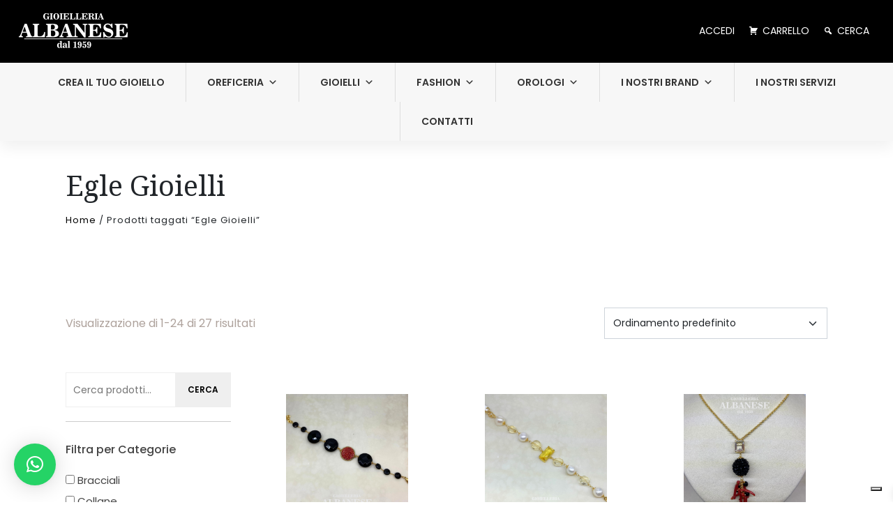

--- FILE ---
content_type: text/html; charset=UTF-8
request_url: https://gioiellerialbanese.it/tag/egle-gioielli/
body_size: 28271
content:
<!DOCTYPE html>
<html lang="it-IT">

<head>
	<meta charset="UTF-8">
	<meta name="viewport" content="width=device-width, initial-scale=1" />
	<meta name="theme-color" content="#000000">
	<link rel="profile" href="http://gmpg.org/xfn/11">

<link rel="preconnect" href="https://fonts.googleapis.com">
<link rel="preconnect" href="https://fonts.gstatic.com" crossorigin>
<link href="https://fonts.googleapis.com/css2?family=Noto+Serif:wght@400;700&family=Poppins:wght@300;400;500;600&display=swap" rel="stylesheet">
<link href="https://fonts.googleapis.com/css2?family=Noto+Serif:wght@400;700&family=Poppins:wght@300;400;500;600&display=swap" rel="stylesheet">

	<!-- Favicon -->
	
	<!-- WordPress Stuff -->
					<script>document.documentElement.className = document.documentElement.className + ' yes-js js_active js'</script>
			<meta name='robots' content='index, follow, max-image-preview:large, max-snippet:-1, max-video-preview:-1' />

	<!-- This site is optimized with the Yoast SEO plugin v26.8 - https://yoast.com/product/yoast-seo-wordpress/ -->
	<title>Egle Gioielli Archivi - Gioielleria Albanese</title>
	<link rel="canonical" href="https://gioiellerialbanese.it/tag/egle-gioielli/" />
	<link rel="next" href="https://gioiellerialbanese.it/tag/egle-gioielli/page/2/" />
	<meta property="og:locale" content="it_IT" />
	<meta property="og:type" content="article" />
	<meta property="og:title" content="Egle Gioielli Archivi - Gioielleria Albanese" />
	<meta property="og:url" content="https://gioiellerialbanese.it/tag/egle-gioielli/" />
	<meta property="og:site_name" content="Gioielleria Albanese" />
	<meta property="og:image" content="https://gioiellerialbanese.it/wp-content/uploads/2023/02/cropped-gioielleria-albanese-fav.jpg" />
	<meta property="og:image:width" content="512" />
	<meta property="og:image:height" content="512" />
	<meta property="og:image:type" content="image/jpeg" />
	<meta name="twitter:card" content="summary_large_image" />
	<script type="application/ld+json" class="yoast-schema-graph">{"@context":"https://schema.org","@graph":[{"@type":"CollectionPage","@id":"https://gioiellerialbanese.it/tag/egle-gioielli/","url":"https://gioiellerialbanese.it/tag/egle-gioielli/","name":"Egle Gioielli Archivi - Gioielleria Albanese","isPartOf":{"@id":"https://gioiellerialbanese.it/#website"},"primaryImageOfPage":{"@id":"https://gioiellerialbanese.it/tag/egle-gioielli/#primaryimage"},"image":{"@id":"https://gioiellerialbanese.it/tag/egle-gioielli/#primaryimage"},"thumbnailUrl":"https://gioiellerialbanese.it/wp-content/uploads/2023/09/Copia-di-Senza-titolo-3.png","breadcrumb":{"@id":"https://gioiellerialbanese.it/tag/egle-gioielli/#breadcrumb"},"inLanguage":"it-IT"},{"@type":"ImageObject","inLanguage":"it-IT","@id":"https://gioiellerialbanese.it/tag/egle-gioielli/#primaryimage","url":"https://gioiellerialbanese.it/wp-content/uploads/2023/09/Copia-di-Senza-titolo-3.png","contentUrl":"https://gioiellerialbanese.it/wp-content/uploads/2023/09/Copia-di-Senza-titolo-3.png","width":1080,"height":1080},{"@type":"BreadcrumbList","@id":"https://gioiellerialbanese.it/tag/egle-gioielli/#breadcrumb","itemListElement":[{"@type":"ListItem","position":1,"name":"Home","item":"https://gioiellerialbanese.it/"},{"@type":"ListItem","position":2,"name":"Egle Gioielli"}]},{"@type":"WebSite","@id":"https://gioiellerialbanese.it/#website","url":"https://gioiellerialbanese.it/","name":"Gioielleria Albanese","description":"muypreciosa","publisher":{"@id":"https://gioiellerialbanese.it/#organization"},"potentialAction":[{"@type":"SearchAction","target":{"@type":"EntryPoint","urlTemplate":"https://gioiellerialbanese.it/?s={search_term_string}"},"query-input":{"@type":"PropertyValueSpecification","valueRequired":true,"valueName":"search_term_string"}}],"inLanguage":"it-IT"},{"@type":"Organization","@id":"https://gioiellerialbanese.it/#organization","name":"Gioielleria Albanese","url":"https://gioiellerialbanese.it/","logo":{"@type":"ImageObject","inLanguage":"it-IT","@id":"https://gioiellerialbanese.it/#/schema/logo/image/","url":"https://gioiellerialbanese.it/wp-content/uploads/2023/02/cropped-gioielleria-albanese-fav.jpg","contentUrl":"https://gioiellerialbanese.it/wp-content/uploads/2023/02/cropped-gioielleria-albanese-fav.jpg","width":512,"height":512,"caption":"Gioielleria Albanese"},"image":{"@id":"https://gioiellerialbanese.it/#/schema/logo/image/"},"sameAs":["https://www.facebook.com/profile.php?id=100055158704218","https://www.instagram.com/gioielleria_albanese1959/?fbclid=IwAR08TpApqEj4Vb5JHPRCdtdUd9s1pSCUx4_ajCR4hbFGEAVpfzzrwBIm_2s"]}]}</script>
	<!-- / Yoast SEO plugin. -->


<link rel='dns-prefetch' href='//cdn.iubenda.com' />
<link rel='dns-prefetch' href='//unpkg.com' />
<link rel='dns-prefetch' href='//capi-automation.s3.us-east-2.amazonaws.com' />
<link rel='dns-prefetch' href='//cdn.jsdelivr.net' />
<link rel="alternate" type="application/rss+xml" title="Gioielleria Albanese &raquo; Feed" href="https://gioiellerialbanese.it/feed/" />
<link rel="alternate" type="application/rss+xml" title="Gioielleria Albanese &raquo; Feed dei commenti" href="https://gioiellerialbanese.it/comments/feed/" />
<link rel="alternate" type="application/rss+xml" title="Feed Gioielleria Albanese &raquo; Egle Gioielli Tag" href="https://gioiellerialbanese.it/tag/egle-gioielli/feed/" />
<style id='wp-img-auto-sizes-contain-inline-css' type='text/css'>
img:is([sizes=auto i],[sizes^="auto," i]){contain-intrinsic-size:3000px 1500px}
/*# sourceURL=wp-img-auto-sizes-contain-inline-css */
</style>
<link rel='stylesheet' id='wp-block-library-css' href='https://gioiellerialbanese.it/wp/wp-includes/css/dist/block-library/style.min.css?ver=6.9' type='text/css' media='all' />
<link rel='stylesheet' id='wc-blocks-style-css' href='https://gioiellerialbanese.it/wp-content/plugins/woocommerce/assets/client/blocks/wc-blocks.css?ver=wc-10.4.3' type='text/css' media='all' />
<link rel='stylesheet' id='wc-blocks-style-all-products-css' href='https://gioiellerialbanese.it/wp-content/plugins/woocommerce/assets/client/blocks/all-products.css?ver=wc-10.4.3' type='text/css' media='all' />
<link rel='stylesheet' id='ywcas-blocks-style-frontend-css' href='https://gioiellerialbanese.it/wp-content/plugins/yith-woocommerce-ajax-search/assets/css/frontend.css?ver=2.21.0' type='text/css' media='all' />
<style id='global-styles-inline-css' type='text/css'>
:root{--wp--preset--aspect-ratio--square: 1;--wp--preset--aspect-ratio--4-3: 4/3;--wp--preset--aspect-ratio--3-4: 3/4;--wp--preset--aspect-ratio--3-2: 3/2;--wp--preset--aspect-ratio--2-3: 2/3;--wp--preset--aspect-ratio--16-9: 16/9;--wp--preset--aspect-ratio--9-16: 9/16;--wp--preset--color--black: #000000;--wp--preset--color--cyan-bluish-gray: #abb8c3;--wp--preset--color--white: #ffffff;--wp--preset--color--pale-pink: #f78da7;--wp--preset--color--vivid-red: #cf2e2e;--wp--preset--color--luminous-vivid-orange: #ff6900;--wp--preset--color--luminous-vivid-amber: #fcb900;--wp--preset--color--light-green-cyan: #7bdcb5;--wp--preset--color--vivid-green-cyan: #00d084;--wp--preset--color--pale-cyan-blue: #8ed1fc;--wp--preset--color--vivid-cyan-blue: #0693e3;--wp--preset--color--vivid-purple: #9b51e0;--wp--preset--gradient--vivid-cyan-blue-to-vivid-purple: linear-gradient(135deg,rgb(6,147,227) 0%,rgb(155,81,224) 100%);--wp--preset--gradient--light-green-cyan-to-vivid-green-cyan: linear-gradient(135deg,rgb(122,220,180) 0%,rgb(0,208,130) 100%);--wp--preset--gradient--luminous-vivid-amber-to-luminous-vivid-orange: linear-gradient(135deg,rgb(252,185,0) 0%,rgb(255,105,0) 100%);--wp--preset--gradient--luminous-vivid-orange-to-vivid-red: linear-gradient(135deg,rgb(255,105,0) 0%,rgb(207,46,46) 100%);--wp--preset--gradient--very-light-gray-to-cyan-bluish-gray: linear-gradient(135deg,rgb(238,238,238) 0%,rgb(169,184,195) 100%);--wp--preset--gradient--cool-to-warm-spectrum: linear-gradient(135deg,rgb(74,234,220) 0%,rgb(151,120,209) 20%,rgb(207,42,186) 40%,rgb(238,44,130) 60%,rgb(251,105,98) 80%,rgb(254,248,76) 100%);--wp--preset--gradient--blush-light-purple: linear-gradient(135deg,rgb(255,206,236) 0%,rgb(152,150,240) 100%);--wp--preset--gradient--blush-bordeaux: linear-gradient(135deg,rgb(254,205,165) 0%,rgb(254,45,45) 50%,rgb(107,0,62) 100%);--wp--preset--gradient--luminous-dusk: linear-gradient(135deg,rgb(255,203,112) 0%,rgb(199,81,192) 50%,rgb(65,88,208) 100%);--wp--preset--gradient--pale-ocean: linear-gradient(135deg,rgb(255,245,203) 0%,rgb(182,227,212) 50%,rgb(51,167,181) 100%);--wp--preset--gradient--electric-grass: linear-gradient(135deg,rgb(202,248,128) 0%,rgb(113,206,126) 100%);--wp--preset--gradient--midnight: linear-gradient(135deg,rgb(2,3,129) 0%,rgb(40,116,252) 100%);--wp--preset--font-size--small: 13px;--wp--preset--font-size--medium: 20px;--wp--preset--font-size--large: 36px;--wp--preset--font-size--x-large: 42px;--wp--preset--spacing--20: 0.44rem;--wp--preset--spacing--30: 0.67rem;--wp--preset--spacing--40: 1rem;--wp--preset--spacing--50: 1.5rem;--wp--preset--spacing--60: 2.25rem;--wp--preset--spacing--70: 3.38rem;--wp--preset--spacing--80: 5.06rem;--wp--preset--shadow--natural: 6px 6px 9px rgba(0, 0, 0, 0.2);--wp--preset--shadow--deep: 12px 12px 50px rgba(0, 0, 0, 0.4);--wp--preset--shadow--sharp: 6px 6px 0px rgba(0, 0, 0, 0.2);--wp--preset--shadow--outlined: 6px 6px 0px -3px rgb(255, 255, 255), 6px 6px rgb(0, 0, 0);--wp--preset--shadow--crisp: 6px 6px 0px rgb(0, 0, 0);}:where(.is-layout-flex){gap: 0.5em;}:where(.is-layout-grid){gap: 0.5em;}body .is-layout-flex{display: flex;}.is-layout-flex{flex-wrap: wrap;align-items: center;}.is-layout-flex > :is(*, div){margin: 0;}body .is-layout-grid{display: grid;}.is-layout-grid > :is(*, div){margin: 0;}:where(.wp-block-columns.is-layout-flex){gap: 2em;}:where(.wp-block-columns.is-layout-grid){gap: 2em;}:where(.wp-block-post-template.is-layout-flex){gap: 1.25em;}:where(.wp-block-post-template.is-layout-grid){gap: 1.25em;}.has-black-color{color: var(--wp--preset--color--black) !important;}.has-cyan-bluish-gray-color{color: var(--wp--preset--color--cyan-bluish-gray) !important;}.has-white-color{color: var(--wp--preset--color--white) !important;}.has-pale-pink-color{color: var(--wp--preset--color--pale-pink) !important;}.has-vivid-red-color{color: var(--wp--preset--color--vivid-red) !important;}.has-luminous-vivid-orange-color{color: var(--wp--preset--color--luminous-vivid-orange) !important;}.has-luminous-vivid-amber-color{color: var(--wp--preset--color--luminous-vivid-amber) !important;}.has-light-green-cyan-color{color: var(--wp--preset--color--light-green-cyan) !important;}.has-vivid-green-cyan-color{color: var(--wp--preset--color--vivid-green-cyan) !important;}.has-pale-cyan-blue-color{color: var(--wp--preset--color--pale-cyan-blue) !important;}.has-vivid-cyan-blue-color{color: var(--wp--preset--color--vivid-cyan-blue) !important;}.has-vivid-purple-color{color: var(--wp--preset--color--vivid-purple) !important;}.has-black-background-color{background-color: var(--wp--preset--color--black) !important;}.has-cyan-bluish-gray-background-color{background-color: var(--wp--preset--color--cyan-bluish-gray) !important;}.has-white-background-color{background-color: var(--wp--preset--color--white) !important;}.has-pale-pink-background-color{background-color: var(--wp--preset--color--pale-pink) !important;}.has-vivid-red-background-color{background-color: var(--wp--preset--color--vivid-red) !important;}.has-luminous-vivid-orange-background-color{background-color: var(--wp--preset--color--luminous-vivid-orange) !important;}.has-luminous-vivid-amber-background-color{background-color: var(--wp--preset--color--luminous-vivid-amber) !important;}.has-light-green-cyan-background-color{background-color: var(--wp--preset--color--light-green-cyan) !important;}.has-vivid-green-cyan-background-color{background-color: var(--wp--preset--color--vivid-green-cyan) !important;}.has-pale-cyan-blue-background-color{background-color: var(--wp--preset--color--pale-cyan-blue) !important;}.has-vivid-cyan-blue-background-color{background-color: var(--wp--preset--color--vivid-cyan-blue) !important;}.has-vivid-purple-background-color{background-color: var(--wp--preset--color--vivid-purple) !important;}.has-black-border-color{border-color: var(--wp--preset--color--black) !important;}.has-cyan-bluish-gray-border-color{border-color: var(--wp--preset--color--cyan-bluish-gray) !important;}.has-white-border-color{border-color: var(--wp--preset--color--white) !important;}.has-pale-pink-border-color{border-color: var(--wp--preset--color--pale-pink) !important;}.has-vivid-red-border-color{border-color: var(--wp--preset--color--vivid-red) !important;}.has-luminous-vivid-orange-border-color{border-color: var(--wp--preset--color--luminous-vivid-orange) !important;}.has-luminous-vivid-amber-border-color{border-color: var(--wp--preset--color--luminous-vivid-amber) !important;}.has-light-green-cyan-border-color{border-color: var(--wp--preset--color--light-green-cyan) !important;}.has-vivid-green-cyan-border-color{border-color: var(--wp--preset--color--vivid-green-cyan) !important;}.has-pale-cyan-blue-border-color{border-color: var(--wp--preset--color--pale-cyan-blue) !important;}.has-vivid-cyan-blue-border-color{border-color: var(--wp--preset--color--vivid-cyan-blue) !important;}.has-vivid-purple-border-color{border-color: var(--wp--preset--color--vivid-purple) !important;}.has-vivid-cyan-blue-to-vivid-purple-gradient-background{background: var(--wp--preset--gradient--vivid-cyan-blue-to-vivid-purple) !important;}.has-light-green-cyan-to-vivid-green-cyan-gradient-background{background: var(--wp--preset--gradient--light-green-cyan-to-vivid-green-cyan) !important;}.has-luminous-vivid-amber-to-luminous-vivid-orange-gradient-background{background: var(--wp--preset--gradient--luminous-vivid-amber-to-luminous-vivid-orange) !important;}.has-luminous-vivid-orange-to-vivid-red-gradient-background{background: var(--wp--preset--gradient--luminous-vivid-orange-to-vivid-red) !important;}.has-very-light-gray-to-cyan-bluish-gray-gradient-background{background: var(--wp--preset--gradient--very-light-gray-to-cyan-bluish-gray) !important;}.has-cool-to-warm-spectrum-gradient-background{background: var(--wp--preset--gradient--cool-to-warm-spectrum) !important;}.has-blush-light-purple-gradient-background{background: var(--wp--preset--gradient--blush-light-purple) !important;}.has-blush-bordeaux-gradient-background{background: var(--wp--preset--gradient--blush-bordeaux) !important;}.has-luminous-dusk-gradient-background{background: var(--wp--preset--gradient--luminous-dusk) !important;}.has-pale-ocean-gradient-background{background: var(--wp--preset--gradient--pale-ocean) !important;}.has-electric-grass-gradient-background{background: var(--wp--preset--gradient--electric-grass) !important;}.has-midnight-gradient-background{background: var(--wp--preset--gradient--midnight) !important;}.has-small-font-size{font-size: var(--wp--preset--font-size--small) !important;}.has-medium-font-size{font-size: var(--wp--preset--font-size--medium) !important;}.has-large-font-size{font-size: var(--wp--preset--font-size--large) !important;}.has-x-large-font-size{font-size: var(--wp--preset--font-size--x-large) !important;}
/*# sourceURL=global-styles-inline-css */
</style>

<style id='classic-theme-styles-inline-css' type='text/css'>
/*! This file is auto-generated */
.wp-block-button__link{color:#fff;background-color:#32373c;border-radius:9999px;box-shadow:none;text-decoration:none;padding:calc(.667em + 2px) calc(1.333em + 2px);font-size:1.125em}.wp-block-file__button{background:#32373c;color:#fff;text-decoration:none}
/*# sourceURL=/wp-includes/css/classic-themes.min.css */
</style>
<link rel='stylesheet' id='contact-form-7-css' href='https://gioiellerialbanese.it/wp-content/plugins/contact-form-7/includes/css/styles.css?ver=6.1.4' type='text/css' media='all' />
<link rel='stylesheet' id='tp-product-image-flipper-for-woocommerce-css' href='https://gioiellerialbanese.it/wp-content/plugins/tp-product-image-flipper-for-woocommerce/css/tp-product-image-flipper-for-woocommerce.css?ver=6.9' type='text/css' media='all' />
<style id='woocommerce-inline-inline-css' type='text/css'>
.woocommerce form .form-row .required { visibility: visible; }
/*# sourceURL=woocommerce-inline-inline-css */
</style>
<link rel='stylesheet' id='megamenu-css' href='https://gioiellerialbanese.it/wp-content/uploads/maxmegamenu/style.css?ver=f6b16a' type='text/css' media='all' />
<link rel='stylesheet' id='dashicons-css' href='https://gioiellerialbanese.it/wp/wp-includes/css/dashicons.min.css?ver=6.9' type='text/css' media='all' />
<style id='dashicons-inline-css' type='text/css'>
[data-font="Dashicons"]:before {font-family: 'Dashicons' !important;content: attr(data-icon) !important;speak: none !important;font-weight: normal !important;font-variant: normal !important;text-transform: none !important;line-height: 1 !important;font-style: normal !important;-webkit-font-smoothing: antialiased !important;-moz-osx-font-smoothing: grayscale !important;}
/*# sourceURL=dashicons-inline-css */
</style>
<link rel='stylesheet' id='ion.range-slider-css' href='https://gioiellerialbanese.it/wp-content/plugins/yith-woocommerce-ajax-product-filter-premium/assets/css/ion.range-slider.css?ver=2.3.1' type='text/css' media='all' />
<link rel='stylesheet' id='yith-wcan-shortcodes-css' href='https://gioiellerialbanese.it/wp-content/plugins/yith-woocommerce-ajax-product-filter-premium/assets/css/shortcodes.css?ver=4.13.0' type='text/css' media='all' />
<style id='yith-wcan-shortcodes-inline-css' type='text/css'>
:root{
	--yith-wcan-filters_colors_titles: #434343;
	--yith-wcan-filters_colors_background: #FFFFFF;
	--yith-wcan-filters_colors_accent: #A7144C;
	--yith-wcan-filters_colors_accent_r: 167;
	--yith-wcan-filters_colors_accent_g: 20;
	--yith-wcan-filters_colors_accent_b: 76;
	--yith-wcan-color_swatches_border_radius: 100%;
	--yith-wcan-color_swatches_size: 30px;
	--yith-wcan-labels_style_background: #FFFFFF;
	--yith-wcan-labels_style_background_hover: #A7144C;
	--yith-wcan-labels_style_background_active: #A7144C;
	--yith-wcan-labels_style_text: #434343;
	--yith-wcan-labels_style_text_hover: #FFFFFF;
	--yith-wcan-labels_style_text_active: #FFFFFF;
	--yith-wcan-anchors_style_text: #434343;
	--yith-wcan-anchors_style_text_hover: #A7144C;
	--yith-wcan-anchors_style_text_active: #A7144C;
}
/*# sourceURL=yith-wcan-shortcodes-inline-css */
</style>
<link rel='stylesheet' id='jquery-selectBox-css' href='https://gioiellerialbanese.it/wp-content/plugins/yith-woocommerce-wishlist/assets/css/jquery.selectBox.css?ver=1.2.0' type='text/css' media='all' />
<link rel='stylesheet' id='woocommerce_prettyPhoto_css-css' href='//gioiellerialbanese.it/wp-content/plugins/woocommerce/assets/css/prettyPhoto.css?ver=3.1.6' type='text/css' media='all' />
<link rel='stylesheet' id='yith-wcwl-main-css' href='https://gioiellerialbanese.it/wp-content/plugins/yith-woocommerce-wishlist/assets/css/style.css?ver=4.11.0' type='text/css' media='all' />
<style id='yith-wcwl-main-inline-css' type='text/css'>
 :root { --color-add-to-wishlist-background: #333333; --color-add-to-wishlist-text: #FFFFFF; --color-add-to-wishlist-border: #333333; --color-add-to-wishlist-background-hover: #333333; --color-add-to-wishlist-text-hover: #FFFFFF; --color-add-to-wishlist-border-hover: #333333; --rounded-corners-radius: 16px; --color-add-to-cart-background: #333333; --color-add-to-cart-text: #FFFFFF; --color-add-to-cart-border: #333333; --color-add-to-cart-background-hover: #4F4F4F; --color-add-to-cart-text-hover: #FFFFFF; --color-add-to-cart-border-hover: #4F4F4F; --add-to-cart-rounded-corners-radius: 16px; --color-button-style-1-background: #333333; --color-button-style-1-text: #FFFFFF; --color-button-style-1-border: #333333; --color-button-style-1-background-hover: #4F4F4F; --color-button-style-1-text-hover: #FFFFFF; --color-button-style-1-border-hover: #4F4F4F; --color-button-style-2-background: #333333; --color-button-style-2-text: #FFFFFF; --color-button-style-2-border: #333333; --color-button-style-2-background-hover: #4F4F4F; --color-button-style-2-text-hover: #FFFFFF; --color-button-style-2-border-hover: #4F4F4F; --color-wishlist-table-background: #FFFFFF; --color-wishlist-table-text: #6d6c6c; --color-wishlist-table-border: #FFFFFF; --color-headers-background: #F4F4F4; --color-share-button-color: #FFFFFF; --color-share-button-color-hover: #FFFFFF; --color-fb-button-background: #39599E; --color-fb-button-background-hover: #595A5A; --color-tw-button-background: #45AFE2; --color-tw-button-background-hover: #595A5A; --color-pr-button-background: #AB2E31; --color-pr-button-background-hover: #595A5A; --color-em-button-background: #FBB102; --color-em-button-background-hover: #595A5A; --color-wa-button-background: #00A901; --color-wa-button-background-hover: #595A5A; --feedback-duration: 3s } 
 :root { --color-add-to-wishlist-background: #333333; --color-add-to-wishlist-text: #FFFFFF; --color-add-to-wishlist-border: #333333; --color-add-to-wishlist-background-hover: #333333; --color-add-to-wishlist-text-hover: #FFFFFF; --color-add-to-wishlist-border-hover: #333333; --rounded-corners-radius: 16px; --color-add-to-cart-background: #333333; --color-add-to-cart-text: #FFFFFF; --color-add-to-cart-border: #333333; --color-add-to-cart-background-hover: #4F4F4F; --color-add-to-cart-text-hover: #FFFFFF; --color-add-to-cart-border-hover: #4F4F4F; --add-to-cart-rounded-corners-radius: 16px; --color-button-style-1-background: #333333; --color-button-style-1-text: #FFFFFF; --color-button-style-1-border: #333333; --color-button-style-1-background-hover: #4F4F4F; --color-button-style-1-text-hover: #FFFFFF; --color-button-style-1-border-hover: #4F4F4F; --color-button-style-2-background: #333333; --color-button-style-2-text: #FFFFFF; --color-button-style-2-border: #333333; --color-button-style-2-background-hover: #4F4F4F; --color-button-style-2-text-hover: #FFFFFF; --color-button-style-2-border-hover: #4F4F4F; --color-wishlist-table-background: #FFFFFF; --color-wishlist-table-text: #6d6c6c; --color-wishlist-table-border: #FFFFFF; --color-headers-background: #F4F4F4; --color-share-button-color: #FFFFFF; --color-share-button-color-hover: #FFFFFF; --color-fb-button-background: #39599E; --color-fb-button-background-hover: #595A5A; --color-tw-button-background: #45AFE2; --color-tw-button-background-hover: #595A5A; --color-pr-button-background: #AB2E31; --color-pr-button-background-hover: #595A5A; --color-em-button-background: #FBB102; --color-em-button-background-hover: #595A5A; --color-wa-button-background: #00A901; --color-wa-button-background-hover: #595A5A; --feedback-duration: 3s } 
/*# sourceURL=yith-wcwl-main-inline-css */
</style>
<link rel='stylesheet' id='xoo-wsc-fonts-css' href='https://gioiellerialbanese.it/wp-content/plugins/side-cart-woocommerce/assets/css/xoo-wsc-fonts.css?ver=2.7.2' type='text/css' media='all' />
<link rel='stylesheet' id='xoo-wsc-style-css' href='https://gioiellerialbanese.it/wp-content/plugins/side-cart-woocommerce/assets/css/xoo-wsc-style.css?ver=2.7.2' type='text/css' media='all' />
<style id='xoo-wsc-style-inline-css' type='text/css'>




.xoo-wsc-ft-buttons-cont a.xoo-wsc-ft-btn, .xoo-wsc-container .xoo-wsc-btn {
	background-color: #0a0a0a;
	color: #ffffff;
	border: 2px solid #000000;
	padding: 10px 20px;
}

.xoo-wsc-ft-buttons-cont a.xoo-wsc-ft-btn:hover, .xoo-wsc-container .xoo-wsc-btn:hover {
	background-color: #ffffff;
	color: #000000;
	border: 2px solid #000000;
}

 

.xoo-wsc-footer{
	background-color: #ffffff;
	color: #000000;
	padding: 10px 20px;
	box-shadow: 0 -1px 10px #0000001a;
}

.xoo-wsc-footer, .xoo-wsc-footer a, .xoo-wsc-footer .amount{
	font-size: 16px;
}

.xoo-wsc-btn .amount{
	color: #ffffff}

.xoo-wsc-btn:hover .amount{
	color: #000000;
}

.xoo-wsc-ft-buttons-cont{
	grid-template-columns: auto;
}

.xoo-wsc-basket{
	bottom: 56px;
	right: 0px;
	background-color: #ffffff;
	color: #000000;
	box-shadow: 0 1px 4px 0;
	border-radius: 14px;
	display: none;
	width: 60px;
	height: 60px;
}


.xoo-wsc-bki{
	font-size: 26px}

.xoo-wsc-items-count{
	top: -9px;
	right: -8px;
}

.xoo-wsc-items-count, .xoo-wsch-items-count{
	background-color: #aea29c;
	color: #ffffff;
}

.xoo-wsc-container, .xoo-wsc-slider{
	max-width: 400px;
	right: -400px;
	top: 0;bottom: 0;
	bottom: 0;
	font-family: }


.xoo-wsc-cart-active .xoo-wsc-container, .xoo-wsc-slider-active .xoo-wsc-slider{
	right: 0;
}


.xoo-wsc-cart-active .xoo-wsc-basket{
	right: 400px;
}

.xoo-wsc-slider{
	right: -400px;
}

span.xoo-wsch-close {
    font-size: 16px;
}

	.xoo-wsch-top{
		justify-content: center;
	}
	span.xoo-wsch-close {
	    right: 10px;
	}

.xoo-wsch-text{
	font-size: 20px;
}

.xoo-wsc-header{
	color: #000000;
	background-color: #ffffff;
	border-bottom: 2px solid #eee;
	padding: 15px 15px;
}


.xoo-wsc-body{
	background-color: #ffffff;
}

.xoo-wsc-products:not(.xoo-wsc-pattern-card), .xoo-wsc-products:not(.xoo-wsc-pattern-card) span.amount, .xoo-wsc-products:not(.xoo-wsc-pattern-card) a{
	font-size: 16px;
	color: #000000;
}

.xoo-wsc-products:not(.xoo-wsc-pattern-card) .xoo-wsc-product{
	padding: 20px 15px;
	margin: 0;
	border-radius: 0px;
	box-shadow: 0 0;
	background-color: transparent;
}

.xoo-wsc-sum-col{
	justify-content: center;
}


/** Shortcode **/
.xoo-wsc-sc-count{
	background-color: #000000;
	color: #ffffff;
}

.xoo-wsc-sc-bki{
	font-size: 28px;
	color: #000000;
}
.xoo-wsc-sc-cont{
	color: #000000;
}

.added_to_cart{
	display: none!important;
}

.xoo-wsc-product dl.variation {
	display: block;
}


.xoo-wsc-product-cont{
	padding: 10px 10px;
}

.xoo-wsc-products:not(.xoo-wsc-pattern-card) .xoo-wsc-img-col{
	width: 24%;
}

.xoo-wsc-pattern-card .xoo-wsc-img-col img{
	max-width: 100%;
	height: auto;
}

.xoo-wsc-products:not(.xoo-wsc-pattern-card) .xoo-wsc-sum-col{
	width: 76%;
}

.xoo-wsc-pattern-card .xoo-wsc-product-cont{
	width: 50% 
}

@media only screen and (max-width: 600px) {
	.xoo-wsc-pattern-card .xoo-wsc-product-cont  {
		width: 50%;
	}
}


.xoo-wsc-pattern-card .xoo-wsc-product{
	border: 0;
	box-shadow: 0px 10px 15px -12px #0000001a;
}


.xoo-wsc-sm-front{
	background-color: #eee;
}
.xoo-wsc-pattern-card, .xoo-wsc-sm-front{
	border-bottom-left-radius: 5px;
	border-bottom-right-radius: 5px;
}
.xoo-wsc-pattern-card, .xoo-wsc-img-col img, .xoo-wsc-img-col, .xoo-wsc-sm-back-cont{
	border-top-left-radius: 5px;
	border-top-right-radius: 5px;
}
.xoo-wsc-sm-back{
	background-color: #fff;
}
.xoo-wsc-pattern-card, .xoo-wsc-pattern-card a, .xoo-wsc-pattern-card .amount{
	font-size: 16px;
}

.xoo-wsc-sm-front, .xoo-wsc-sm-front a, .xoo-wsc-sm-front .amount{
	color: #000;
}

.xoo-wsc-sm-back, .xoo-wsc-sm-back a, .xoo-wsc-sm-back .amount{
	color: #000;
}


.magictime {
    animation-duration: 0.5s;
}



span.xoo-wsch-items-count{
	height: 20px;
	line-height: 20px;
	width: 20px;
}

span.xoo-wsch-icon{
	font-size: 30px
}

.xoo-wsc-smr-del{
	font-size: 16px
}
/*# sourceURL=xoo-wsc-style-inline-css */
</style>
<link rel='stylesheet' id='bootstrap-icons-css' href='https://cdn.jsdelivr.net/npm/bootstrap-icons@1.8.2/font/bootstrap-icons.css?ver=6.9' type='text/css' media='all' />
<link rel='stylesheet' id='bootstrap-css-css' href='https://gioiellerialbanese.it/wp-content/themes/gioielleria-albanese/assets/dist/css/bootstrap.min.css?ver=60c47088248ace' type='text/css' media='all' />
<link rel='stylesheet' id='gioielleria-albanese-css' href='https://gioiellerialbanese.it/wp-content/themes/gioielleria-albanese/assets/dist/css/style.min.css?ver=3a9c6f9dbfdf7bd' type='text/css' media='all' />
<link rel='stylesheet' id='flick-css' href='https://gioiellerialbanese.it/wp-content/plugins/mailchimp/assets/css/flick/flick.css?ver=2.0.1' type='text/css' media='all' />
<link rel='stylesheet' id='mailchimp_sf_main_css-css' href='https://gioiellerialbanese.it/wp-content/plugins/mailchimp/assets/css/frontend.css?ver=2.0.1' type='text/css' media='all' />

<script  type="text/javascript" class=" _iub_cs_skip" type="text/javascript" id="iubenda-head-inline-scripts-0">
/* <![CDATA[ */

var _iub = _iub || [];
_iub.csConfiguration = {"floatingPreferencesButtonDisplay":"bottom-right","perPurposeConsent":true,"siteId":2787688,"whitelabel":false,"cookiePolicyId":29023404,"lang":"it", "banner":{ "acceptButtonDisplay":true,"closeButtonRejects":true,"customizeButtonDisplay":true,"explicitWithdrawal":true,"listPurposes":true,"position":"bottom" }};

//# sourceURL=iubenda-head-inline-scripts-0
/* ]]> */
</script>
<script  type="text/javascript" charset="UTF-8" async="" class=" _iub_cs_skip" type="text/javascript" src="//cdn.iubenda.com/cs/iubenda_cs.js?ver=3.12.5" id="iubenda-head-scripts-0-js"></script>
<script type="text/javascript" src="https://gioiellerialbanese.it/wp/wp-includes/js/jquery/jquery.min.js?ver=3.7.1" id="jquery-core-js"></script>
<script type="text/javascript" src="https://gioiellerialbanese.it/wp/wp-includes/js/jquery/jquery-migrate.min.js?ver=3.4.1" id="jquery-migrate-js"></script>
<script type="text/javascript" src="https://gioiellerialbanese.it/wp-content/plugins/woocommerce/assets/js/jquery-blockui/jquery.blockUI.min.js?ver=2.7.0-wc.10.4.3" id="wc-jquery-blockui-js" defer="defer" data-wp-strategy="defer"></script>
<script type="text/javascript" id="wc-add-to-cart-js-extra">
/* <![CDATA[ */
var wc_add_to_cart_params = {"ajax_url":"/wp/wp-admin/admin-ajax.php","wc_ajax_url":"/?wc-ajax=%%endpoint%%","i18n_view_cart":"Visualizza carrello","cart_url":"https://gioiellerialbanese.it/cart/","is_cart":"","cart_redirect_after_add":"no"};
//# sourceURL=wc-add-to-cart-js-extra
/* ]]> */
</script>
<script type="text/javascript" src="https://gioiellerialbanese.it/wp-content/plugins/woocommerce/assets/js/frontend/add-to-cart.min.js?ver=10.4.3" id="wc-add-to-cart-js" defer="defer" data-wp-strategy="defer"></script>
<script type="text/javascript" src="https://gioiellerialbanese.it/wp-content/plugins/woocommerce/assets/js/js-cookie/js.cookie.min.js?ver=2.1.4-wc.10.4.3" id="wc-js-cookie-js" defer="defer" data-wp-strategy="defer"></script>
<script type="text/javascript" id="woocommerce-js-extra">
/* <![CDATA[ */
var woocommerce_params = {"ajax_url":"/wp/wp-admin/admin-ajax.php","wc_ajax_url":"/?wc-ajax=%%endpoint%%","i18n_password_show":"Mostra password","i18n_password_hide":"Nascondi password"};
//# sourceURL=woocommerce-js-extra
/* ]]> */
</script>
<script type="text/javascript" src="https://gioiellerialbanese.it/wp-content/plugins/woocommerce/assets/js/frontend/woocommerce.min.js?ver=10.4.3" id="woocommerce-js" defer="defer" data-wp-strategy="defer"></script>
<link rel="https://api.w.org/" href="https://gioiellerialbanese.it/wp-json/" /><link rel="alternate" title="JSON" type="application/json" href="https://gioiellerialbanese.it/wp-json/wp/v2/product_tag/306" /><link rel="EditURI" type="application/rsd+xml" title="RSD" href="https://gioiellerialbanese.it/wp/xmlrpc.php?rsd" />
<meta name="generator" content="WordPress 6.9" />
<meta name="generator" content="WooCommerce 10.4.3" />

<!--BEGIN: TRACKING CODE MANAGER (v2.5.0) BY INTELLYWP.COM IN HEAD//-->
<!-- Google Tag Manager -->
<script>(function(w,d,s,l,i){w[l]=w[l]||[];w[l].push(

{'gtm.start': new Date().getTime(),event:'gtm.js'}
);var f=d.getElementsByTagName(s)[0],
j=d.createElement(s),dl=l!='dataLayer'?'&l='+l:'';j.async=true;j.src=
'https://www.googletagmanager.com/gtm.js?id='+i+dl;f.parentNode.insertBefore(j,f);
})(window,document,'script','dataLayer','GTM-NDN3KFR');</script>
<!-- End Google Tag Manager -->
<!--END: https://wordpress.org/plugins/tracking-code-manager IN HEAD//-->	<noscript><style>.woocommerce-product-gallery{ opacity: 1 !important; }</style></noscript>
				<script  type="text/javascript">
				!function(f,b,e,v,n,t,s){if(f.fbq)return;n=f.fbq=function(){n.callMethod?
					n.callMethod.apply(n,arguments):n.queue.push(arguments)};if(!f._fbq)f._fbq=n;
					n.push=n;n.loaded=!0;n.version='2.0';n.queue=[];t=b.createElement(e);t.async=!0;
					t.src=v;s=b.getElementsByTagName(e)[0];s.parentNode.insertBefore(t,s)}(window,
					document,'script','https://connect.facebook.net/en_US/fbevents.js');
			</script>
			<!-- WooCommerce Facebook Integration Begin -->
			<script  type="text/javascript">

				fbq('init', '142087839924583', {}, {
    "agent": "woocommerce_0-10.4.3-3.5.15"
});

				document.addEventListener( 'DOMContentLoaded', function() {
					// Insert placeholder for events injected when a product is added to the cart through AJAX.
					document.body.insertAdjacentHTML( 'beforeend', '<div class=\"wc-facebook-pixel-event-placeholder\"></div>' );
				}, false );

			</script>
			<!-- WooCommerce Facebook Integration End -->
			<link rel="icon" href="https://gioiellerialbanese.it/wp-content/uploads/2023/02/cropped-gioielleria-albanese-fav-32x32.jpg" sizes="32x32" />
<link rel="icon" href="https://gioiellerialbanese.it/wp-content/uploads/2023/02/cropped-gioielleria-albanese-fav-192x192.jpg" sizes="192x192" />
<link rel="apple-touch-icon" href="https://gioiellerialbanese.it/wp-content/uploads/2023/02/cropped-gioielleria-albanese-fav-180x180.jpg" />
<meta name="msapplication-TileImage" content="https://gioiellerialbanese.it/wp-content/uploads/2023/02/cropped-gioielleria-albanese-fav-270x270.jpg" />
		<style type="text/css" id="wp-custom-css">
			.gioa-notice {
    background-color: #f2136d!important;;
}

ul.product-categories {
    list-style: none;
    padding: 0;
}

ul.product-categories li.current-cat a {
    color: #000;
}

.tax-product_cat ul.product-categories .cat-item {
    display: none;
}

.tax-product_cat ul.product-categories li.current-cat.current-cat.cat-parent, .tax-product_cat .current-cat, .tax-product_cat .current-cat li, .tax-product_cat ul.product-categories li.current-cat.current-cat.cat-parent ul, .tax-product_cat ul.product-categories li.current-cat.current-cat.cat-parent ul li, .tax-product_cat ul.product-categories li.current-cat {
    display: block;
} {
    display: block;
}

.single-product.woocommerce .yith-wcwl-add-button a {
	display: flex;
	padding: 0;
}

.single-product.woocommerce .yith-wcwl-add-button a svg {
	margin: 0;
}

.main-header__search {
	z-index: 900;	
}		</style>
		<style type="text/css">/** Mega Menu CSS: fs **/</style>
<link rel='stylesheet' id='wc-stripe-blocks-checkout-style-css' href='https://gioiellerialbanese.it/wp-content/plugins/woocommerce-gateway-stripe/build/upe-blocks.css?ver=5149cca93b0373758856' type='text/css' media='all' />
<link rel='stylesheet' id='qlwapp-frontend-css' href='https://gioiellerialbanese.it/wp-content/plugins/wp-whatsapp-chat/build/frontend/css/style.css?ver=8.1.5' type='text/css' media='all' />
</head>

<body class="archive tax-product_tag term-egle-gioielli term-306 wp-custom-logo wp-theme-gioielleria-albanese theme-gioielleria-albanese woocommerce woocommerce-page woocommerce-no-js mega-menu-gioa-main-menu mega-menu-gioa-account-menu yith-wcan-pro">

	
<!--BEGIN: TRACKING CODE MANAGER (v2.5.0) BY INTELLYWP.COM IN BODY//-->
<!-- Google Tag Manager (noscript) -->
<noscript><iframe src="https://www.googletagmanager.com/ns.html?id=GTM-NDN3KFR" height="0" width="0" style="display:none"></iframe></noscript>
<!-- End Google Tag Manager (noscript) -->
<!--END: https://wordpress.org/plugins/tracking-code-manager IN BODY//-->
	<header class="main-header py-3">
	<div class="container container--wide">
		<div class="row align-items-center">
			<div class="col-6 col-md-4">
				<a href="https://gioiellerialbanese.it/" class="custom-logo-link" rel="home"><img width="324" height="112" src="https://gioiellerialbanese.it/wp-content/uploads/2022/11/Gioelleria_Albanese.png" class="custom-logo" alt="Gioielleria Albanese" decoding="async" srcset="https://gioiellerialbanese.it/wp-content/uploads/2022/11/Gioelleria_Albanese.png 324w, https://gioiellerialbanese.it/wp-content/uploads/2022/11/Gioelleria_Albanese-32x11.png 32w" sizes="(max-width: 324px) 100vw, 324px" /></a>			</div>
			<div class="col-6 col-md-8">
				<div class="d-none d-lg-block">
					<div id="mega-menu-wrap-gioa_account_menu" class="mega-menu-wrap"><div class="mega-menu-toggle"><div class="mega-toggle-blocks-left"></div><div class="mega-toggle-blocks-center"></div><div class="mega-toggle-blocks-right"><div class='mega-toggle-block mega-menu-toggle-animated-block mega-toggle-block-0' id='mega-toggle-block-0'><button aria-label="Toggle Menu" class="mega-toggle-animated mega-toggle-animated-slider" type="button" aria-expanded="false">
                  <span class="mega-toggle-animated-box">
                    <span class="mega-toggle-animated-inner"></span>
                  </span>
                </button></div></div></div><ul id="mega-menu-gioa_account_menu" class="mega-menu max-mega-menu mega-menu-horizontal mega-no-js" data-event="click" data-effect="fade_up" data-effect-speed="200" data-effect-mobile="slide_left" data-effect-speed-mobile="200" data-panel-width="body" data-mobile-force-width="false" data-second-click="go" data-document-click="collapse" data-vertical-behaviour="standard" data-breakpoint="768" data-unbind="true" data-mobile-state="collapse_all" data-mobile-direction="vertical" data-hover-intent-timeout="300" data-hover-intent-interval="100"><li class="mega-menu-item mega-menu-item-type- mega-menu-item-object-login mega-align-bottom-left mega-menu-flyout mega-menu-item-57" id="mega-menu-item-57"><a class="mega-menu-link" href="https://gioiellerialbanese.it/wp/wp-login.php?redirect_to=https%3A%2F%2Fgioiellerialbanese.it%2Ftag%2Fegle-gioielli%2F" tabindex="0">Accedi</a></li><li class="mega-menu-item mega-menu-item-type-post_type mega-menu-item-object-page mega-align-bottom-left mega-menu-flyout mega-has-icon mega-icon-left mega-menu-item-21" id="mega-menu-item-21"><a class="dashicons-cart mega-menu-link" href="https://gioiellerialbanese.it/cart/" tabindex="0">Carrello</a></li><li class="mega-gioa-search-open mega-menu-item mega-menu-item-type-custom mega-menu-item-object-custom mega-align-bottom-left mega-menu-flyout mega-hide-arrow mega-has-icon mega-icon-left mega-disable-link mega-menu-item-6574 gioa-search-open" id="mega-menu-item-6574"><a class="dashicons-search mega-menu-link" tabindex="0">Cerca</a></li></ul></div>				</div>
				<div class="d-block d-lg-none">
					<div id="mega-menu-wrap-gioa_main_menu" class="mega-menu-wrap"><div class="mega-menu-toggle"><div class="mega-toggle-blocks-left"></div><div class="mega-toggle-blocks-center"></div><div class="mega-toggle-blocks-right"><div class='mega-toggle-block mega-menu-toggle-animated-block mega-toggle-block-1' id='mega-toggle-block-1'><button aria-label="Mostra Menu" class="mega-toggle-animated mega-toggle-animated-slider" type="button" aria-expanded="false">
                  <span class="mega-toggle-animated-box">
                    <span class="mega-toggle-animated-inner"></span>
                  </span>
                </button></div></div></div><ul id="mega-menu-gioa_main_menu" class="mega-menu max-mega-menu mega-menu-horizontal mega-no-js" data-event="click" data-effect="fade_up" data-effect-speed="200" data-effect-mobile="slide_left" data-effect-speed-mobile="200" data-mobile-force-width="false" data-second-click="go" data-document-click="collapse" data-vertical-behaviour="standard" data-breakpoint="991" data-unbind="true" data-mobile-state="collapse_all" data-mobile-direction="vertical" data-hover-intent-timeout="300" data-hover-intent-interval="100"><li class="mega-menu-item mega-menu-item-type-post_type mega-menu-item-object-page mega-align-bottom-left mega-menu-flyout mega-menu-item-448" id="mega-menu-item-448"><a class="mega-menu-link" href="https://gioiellerialbanese.it/configura-il-tuo-gioiello/" tabindex="0">Crea il tuo gioiello</a></li><li class="mega-menu-item mega-menu-item-type-taxonomy mega-menu-item-object-product_cat mega-menu-item-has-children mega-align-bottom-left mega-menu-flyout mega-menu-item-6849" id="mega-menu-item-6849"><a class="mega-menu-link" href="https://gioiellerialbanese.it/categoria/oreficeria/" aria-expanded="false" tabindex="0">Oreficeria<span class="mega-indicator" aria-hidden="true"></span></a>
<ul class="mega-sub-menu">
<li class="mega-menu-item mega-menu-item-type-taxonomy mega-menu-item-object-product_tag mega-menu-item-has-children mega-menu-item-7056" id="mega-menu-item-7056"><a class="mega-menu-link" href="https://gioiellerialbanese.it/tag/oreficeria-donna/" aria-expanded="false">Oreficeria Donna<span class="mega-indicator" aria-hidden="true"></span></a>
	<ul class="mega-sub-menu">
<li class="mega-menu-item mega-menu-item-type-taxonomy mega-menu-item-object-product_cat mega-menu-item-7471" id="mega-menu-item-7471"><a class="mega-menu-link" href="https://gioiellerialbanese.it/categoria/oreficeria/oreficeria-donna/bracciali-oreficeria-donna/">Bracciali Oreficeria Donna</a></li><li class="mega-menu-item mega-menu-item-type-taxonomy mega-menu-item-object-product_tag mega-menu-item-7872" id="mega-menu-item-7872"><a class="mega-menu-link" href="https://gioiellerialbanese.it/tag/collana-oreficeria-donna/">Collana Oreficeria Donna</a></li><li class="mega-menu-item mega-menu-item-type-taxonomy mega-menu-item-object-product_cat mega-menu-item-7871" id="mega-menu-item-7871"><a class="mega-menu-link" href="https://gioiellerialbanese.it/categoria/oreficeria/oreficeria-donna/orecchini-oreficeria-donna/">Orecchini Oreficeria Donna</a></li><li class="mega-menu-item mega-menu-item-type-taxonomy mega-menu-item-object-product_tag mega-menu-item-7084" id="mega-menu-item-7084"><a class="mega-menu-link" href="https://gioiellerialbanese.it/tag/tennis-oreficeria-donna/">Tennis Oreficeria Donna</a></li>	</ul>
</li><li class="mega-menu-item mega-menu-item-type-taxonomy mega-menu-item-object-product_cat mega-menu-item-has-children mega-menu-item-7058" id="mega-menu-item-7058"><a class="mega-menu-link" href="https://gioiellerialbanese.it/categoria/oreficeria/oreficeria-uomo/" aria-expanded="false">Oreficeria Uomo<span class="mega-indicator" aria-hidden="true"></span></a>
	<ul class="mega-sub-menu">
<li class="mega-menu-item mega-menu-item-type-taxonomy mega-menu-item-object-product_cat mega-menu-item-7815" id="mega-menu-item-7815"><a class="mega-menu-link" href="https://gioiellerialbanese.it/categoria/oreficeria/oreficeria-uomo/bracciali-oreficeria-uomo/">Bracciali Oreficeria Uomo</a></li><li class="mega-menu-item mega-menu-item-type-taxonomy mega-menu-item-object-product_tag mega-menu-item-7932" id="mega-menu-item-7932"><a class="mega-menu-link" href="https://gioiellerialbanese.it/tag/collane-oreficeria-uomo/">Collane Oreficeria Uomo</a></li><li class="mega-menu-item mega-menu-item-type-taxonomy mega-menu-item-object-product_tag mega-menu-item-7089" id="mega-menu-item-7089"><a class="mega-menu-link" href="https://gioiellerialbanese.it/tag/croci-oreficeria-uomo/">Croci Oreficeria Uomo</a></li><li class="mega-menu-item mega-menu-item-type-taxonomy mega-menu-item-object-product_tag mega-menu-item-7177" id="mega-menu-item-7177"><a class="mega-menu-link" href="https://gioiellerialbanese.it/tag/medaglia-oreficeria-uomo/">Medaglia Oreficeria Uomo</a></li><li class="mega-menu-item mega-menu-item-type-taxonomy mega-menu-item-object-product_cat mega-menu-item-7081" id="mega-menu-item-7081"><a class="mega-menu-link" href="https://gioiellerialbanese.it/categoria/oreficeria/oreficeria-uomo/tennis-oreficeria-uomo/">Tennis Oreficeria Uomo</a></li>	</ul>
</li><li class="mega-menu-item mega-menu-item-type-taxonomy mega-menu-item-object-product_cat mega-menu-item-7066" id="mega-menu-item-7066"><a class="mega-menu-link" href="https://gioiellerialbanese.it/categoria/oreficeria/oreficeria-bambini/">Oreficeria Bambini</a></li><li class="mega-menu-item mega-menu-item-type-taxonomy mega-menu-item-object-product_cat mega-menu-item-has-children mega-menu-item-7399" id="mega-menu-item-7399"><a class="mega-menu-link" href="https://gioiellerialbanese.it/categoria/oreficeria/unisex/" aria-expanded="false">Unisex<span class="mega-indicator" aria-hidden="true"></span></a>
	<ul class="mega-sub-menu">
<li class="mega-menu-item mega-menu-item-type-taxonomy mega-menu-item-object-product_tag mega-menu-item-7400" id="mega-menu-item-7400"><a class="mega-menu-link" href="https://gioiellerialbanese.it/tag/nomi-e-iniziali/">Nomi e Iniziali</a></li>	</ul>
</li></ul>
</li><li class="mega-menu-item mega-menu-item-type-taxonomy mega-menu-item-object-product_cat mega-menu-item-has-children mega-align-bottom-left mega-menu-flyout mega-menu-item-2780" id="mega-menu-item-2780"><a class="mega-menu-link" href="https://gioiellerialbanese.it/categoria/gioielli/" aria-expanded="false" tabindex="0">Gioielli<span class="mega-indicator" aria-hidden="true"></span></a>
<ul class="mega-sub-menu">
<li class="mega-menu-item mega-menu-item-type-taxonomy mega-menu-item-object-product_cat mega-menu-item-has-children mega-menu-item-2822" id="mega-menu-item-2822"><a class="mega-menu-link" href="https://gioiellerialbanese.it/categoria/gioielli/orecchini-in-oro/" aria-expanded="false">Orecchini in Oro<span class="mega-indicator" aria-hidden="true"></span></a>
	<ul class="mega-sub-menu">
<li class="mega-menu-item mega-menu-item-type-taxonomy mega-menu-item-object-product_cat mega-menu-item-5554" id="mega-menu-item-5554"><a class="mega-menu-link" href="https://gioiellerialbanese.it/categoria/gioielli/orecchini-in-oro/oro-e-diamanti/">Oro e Diamanti</a></li><li class="mega-menu-item mega-menu-item-type-taxonomy mega-menu-item-object-product_cat mega-menu-item-5550" id="mega-menu-item-5550"><a class="mega-menu-link" href="https://gioiellerialbanese.it/categoria/gioielli/orecchini-in-oro/orecchini-in-oro-e-pietre-di-colore/">Orecchini in Oro e Pietre di Colore</a></li><li class="mega-menu-item mega-menu-item-type-taxonomy mega-menu-item-object-product_tag mega-menu-item-6233" id="mega-menu-item-6233"><a class="mega-menu-link" href="https://gioiellerialbanese.it/tag/orecchini-in-oro-e-perle/">Orecchini in Oro e Perle</a></li>	</ul>
</li><li class="mega-menu-item mega-menu-item-type-taxonomy mega-menu-item-object-product_cat mega-menu-item-has-children mega-menu-item-2985" id="mega-menu-item-2985"><a class="mega-menu-link" href="https://gioiellerialbanese.it/categoria/gioielli/anelli-in-oro/" aria-expanded="false">Anelli in Oro<span class="mega-indicator" aria-hidden="true"></span></a>
	<ul class="mega-sub-menu">
<li class="mega-menu-item mega-menu-item-type-taxonomy mega-menu-item-object-product_cat mega-menu-item-2810" id="mega-menu-item-2810"><a class="mega-menu-link" href="https://gioiellerialbanese.it/categoria/gioielli/anelli-pietre-di-colore/">Anelli Pietre di Colore</a></li><li class="mega-menu-item mega-menu-item-type-taxonomy mega-menu-item-object-product_tag mega-menu-item-7802" id="mega-menu-item-7802"><a class="mega-menu-link" href="https://gioiellerialbanese.it/tag/anelli-con-diamanti/">Anelli con Diamanti</a></li><li class="mega-menu-item mega-menu-item-type-taxonomy mega-menu-item-object-product_tag mega-menu-item-5960" id="mega-menu-item-5960"><a class="mega-menu-link" href="https://gioiellerialbanese.it/tag/anelli-in-oro-e-perle/">Anelli in Oro e Perle</a></li><li class="mega-menu-item mega-menu-item-type-taxonomy mega-menu-item-object-product_cat mega-menu-item-2801" id="mega-menu-item-2801"><a class="mega-menu-link" href="https://gioiellerialbanese.it/categoria/gioielli/solitari/">Solitari</a></li><li class="mega-menu-item mega-menu-item-type-taxonomy mega-menu-item-object-product_tag mega-menu-item-5639" id="mega-menu-item-5639"><a class="mega-menu-link" href="https://gioiellerialbanese.it/tag/verette/">Verette</a></li><li class="mega-menu-item mega-menu-item-type-taxonomy mega-menu-item-object-product_cat mega-menu-item-2782" id="mega-menu-item-2782"><a class="mega-menu-link" href="https://gioiellerialbanese.it/categoria/gioielli/trilogy/">Trilogy</a></li>	</ul>
</li><li class="mega-menu-item mega-menu-item-type-taxonomy mega-menu-item-object-product_cat mega-menu-item-has-children mega-menu-item-2839" id="mega-menu-item-2839"><a class="mega-menu-link" href="https://gioiellerialbanese.it/categoria/gioielli/collane-in-oro/" aria-expanded="false">Collane in Oro<span class="mega-indicator" aria-hidden="true"></span></a>
	<ul class="mega-sub-menu">
<li class="mega-menu-item mega-menu-item-type-taxonomy mega-menu-item-object-product_cat mega-menu-item-5652" id="mega-menu-item-5652"><a class="mega-menu-link" href="https://gioiellerialbanese.it/categoria/collane-in-oro-e-diamanti/">Collane in Oro e Diamanti</a></li><li class="mega-menu-item mega-menu-item-type-taxonomy mega-menu-item-object-product_cat mega-menu-item-5552" id="mega-menu-item-5552"><a class="mega-menu-link" href="https://gioiellerialbanese.it/categoria/gioielli/collane-in-oro/collane-in-oro-e-pietre-di-colore/">Collane in Oro e Pietre di Colore</a></li><li class="mega-menu-item mega-menu-item-type-taxonomy mega-menu-item-object-product_cat mega-menu-item-5654" id="mega-menu-item-5654"><a class="mega-menu-link" href="https://gioiellerialbanese.it/categoria/gioielli/collane-in-oro/collane-in-oro-e-perle/">Collane in Oro e Perle</a></li><li class="mega-menu-item mega-menu-item-type-taxonomy mega-menu-item-object-product_cat mega-menu-item-3881" id="mega-menu-item-3881"><a class="mega-menu-link" href="https://gioiellerialbanese.it/categoria/gioielli/croci/">Croci</a></li><li class="mega-menu-item mega-menu-item-type-taxonomy mega-menu-item-object-product_cat mega-menu-item-2843" id="mega-menu-item-2843"><a class="mega-menu-link" href="https://gioiellerialbanese.it/categoria/gioielli/punti-luce/">Punti Luce</a></li>	</ul>
</li><li class="mega-menu-item mega-menu-item-type-taxonomy mega-menu-item-object-product_cat mega-menu-item-has-children mega-menu-item-5012" id="mega-menu-item-5012"><a class="mega-menu-link" href="https://gioiellerialbanese.it/categoria/gioielli/bracciali-in-oro/" aria-expanded="false">Bracciali in Oro<span class="mega-indicator" aria-hidden="true"></span></a>
	<ul class="mega-sub-menu">
<li class="mega-menu-item mega-menu-item-type-taxonomy mega-menu-item-object-product_tag mega-menu-item-6234" id="mega-menu-item-6234"><a class="mega-menu-link" href="https://gioiellerialbanese.it/tag/bracciale-in-oro-e-perle/">Bracciale in Oro e Perle</a></li><li class="mega-menu-item mega-menu-item-type-taxonomy mega-menu-item-object-product_cat mega-menu-item-5548" id="mega-menu-item-5548"><a class="mega-menu-link" href="https://gioiellerialbanese.it/categoria/gioielli/bracciali-in-oro/tennis/">Tennis</a></li>	</ul>
</li><li class="mega-menu-item mega-menu-item-type-taxonomy mega-menu-item-object-product_cat mega-menu-item-5187" id="mega-menu-item-5187"><a class="mega-menu-link" href="https://gioiellerialbanese.it/categoria/gioielli/fedi/">Fedi</a></li></ul>
</li><li class="mega-menu-item mega-menu-item-type-post_type mega-menu-item-object-page mega-menu-item-has-children mega-align-bottom-left mega-menu-flyout mega-menu-item-2533" id="mega-menu-item-2533"><a class="mega-menu-link" href="https://gioiellerialbanese.it/fashion/" aria-expanded="false" tabindex="0">Fashion<span class="mega-indicator" aria-hidden="true"></span></a>
<ul class="mega-sub-menu">
<li class="mega-menu-item mega-menu-item-type-taxonomy mega-menu-item-object-product_cat mega-menu-item-has-children mega-menu-item-2554" id="mega-menu-item-2554"><a class="mega-menu-link" href="https://gioiellerialbanese.it/categoria/donna/" aria-expanded="false">Donna<span class="mega-indicator" aria-hidden="true"></span></a>
	<ul class="mega-sub-menu">
<li class="mega-menu-item mega-menu-item-type-taxonomy mega-menu-item-object-product_cat mega-menu-item-2559" id="mega-menu-item-2559"><a class="mega-menu-link" href="https://gioiellerialbanese.it/categoria/anelli/">Anelli</a></li><li class="mega-menu-item mega-menu-item-type-taxonomy mega-menu-item-object-product_cat mega-menu-item-2557" id="mega-menu-item-2557"><a class="mega-menu-link" href="https://gioiellerialbanese.it/categoria/bracciali/">Bracciali</a></li><li class="mega-menu-item mega-menu-item-type-taxonomy mega-menu-item-object-product_cat mega-menu-item-2558" id="mega-menu-item-2558"><a class="mega-menu-link" href="https://gioiellerialbanese.it/categoria/collane/">Collane</a></li><li class="mega-menu-item mega-menu-item-type-taxonomy mega-menu-item-object-product_cat mega-menu-item-2556" id="mega-menu-item-2556"><a class="mega-menu-link" href="https://gioiellerialbanese.it/categoria/orecchini/">Orecchini</a></li>	</ul>
</li><li class="mega-menu-item mega-menu-item-type-taxonomy mega-menu-item-object-product_cat mega-menu-item-has-children mega-menu-item-2555" id="mega-menu-item-2555"><a class="mega-menu-link" href="https://gioiellerialbanese.it/categoria/uomo/" aria-expanded="false">Uomo<span class="mega-indicator" aria-hidden="true"></span></a>
	<ul class="mega-sub-menu">
<li class="mega-menu-item mega-menu-item-type-taxonomy mega-menu-item-object-product_cat mega-menu-item-2578" id="mega-menu-item-2578"><a class="mega-menu-link" href="https://gioiellerialbanese.it/categoria/bracciale-uomo/">Bracciale Uomo</a></li><li class="mega-menu-item mega-menu-item-type-taxonomy mega-menu-item-object-product_cat mega-menu-item-2575" id="mega-menu-item-2575"><a class="mega-menu-link" href="https://gioiellerialbanese.it/categoria/collana-uomo/">Collana Uomo</a></li>	</ul>
</li><li class="mega-menu-item mega-menu-item-type-taxonomy mega-menu-item-object-product_cat mega-menu-item-has-children mega-menu-item-3109" id="mega-menu-item-3109"><a class="mega-menu-link" href="https://gioiellerialbanese.it/categoria/bambini/" aria-expanded="false">Bambini<span class="mega-indicator" aria-hidden="true"></span></a>
	<ul class="mega-sub-menu">
<li class="mega-menu-item mega-menu-item-type-taxonomy mega-menu-item-object-product_tag mega-menu-item-5546" id="mega-menu-item-5546"><a class="mega-menu-link" href="https://gioiellerialbanese.it/tag/bambina/">Bambina</a></li><li class="mega-menu-item mega-menu-item-type-taxonomy mega-menu-item-object-product_tag mega-menu-item-5536" id="mega-menu-item-5536"><a class="mega-menu-link" href="https://gioiellerialbanese.it/tag/bambino/">Bambino</a></li>	</ul>
</li></ul>
</li><li class="mega-menu-item mega-menu-item-type-taxonomy mega-menu-item-object-product_cat mega-menu-item-has-children mega-align-bottom-left mega-menu-flyout mega-menu-item-3542" id="mega-menu-item-3542"><a class="mega-menu-link" href="https://gioiellerialbanese.it/categoria/orologi/" aria-expanded="false" tabindex="0">Orologi<span class="mega-indicator" aria-hidden="true"></span></a>
<ul class="mega-sub-menu">
<li class="mega-menu-item mega-menu-item-type-taxonomy mega-menu-item-object-product_tag mega-menu-item-3546" id="mega-menu-item-3546"><a class="mega-menu-link" href="https://gioiellerialbanese.it/tag/orologio-donna/">Orologio Donna</a></li><li class="mega-menu-item mega-menu-item-type-taxonomy mega-menu-item-object-product_tag mega-menu-item-3547" id="mega-menu-item-3547"><a class="mega-menu-link" href="https://gioiellerialbanese.it/tag/orologio-uomo/">Orologio Uomo</a></li><li class="mega-menu-item mega-menu-item-type-taxonomy mega-menu-item-object-product_cat mega-menu-item-3544" id="mega-menu-item-3544"><a class="mega-menu-link" href="https://gioiellerialbanese.it/categoria/smartwatch/">Smartwatch</a></li><li class="mega-menu-item mega-menu-item-type-taxonomy mega-menu-item-object-product_cat mega-menu-item-3545" id="mega-menu-item-3545"><a class="mega-menu-link" href="https://gioiellerialbanese.it/categoria/orologi/cinturini/">Cinturini</a></li></ul>
</li><li class="mega-brand-menu mega-menu-item mega-menu-item-type-post_type mega-menu-item-object-page mega-menu-item-has-children mega-align-bottom-left mega-menu-flyout mega-menu-item-2546 brand-menu" id="mega-menu-item-2546"><a class="mega-menu-link" href="https://gioiellerialbanese.it/brand/" aria-expanded="false" tabindex="0">I nostri brand<span class="mega-indicator" aria-hidden="true"></span></a>
<ul class="mega-sub-menu">
<li class="mega-menu-item mega-menu-item-type-taxonomy mega-menu-item-object-product_tag mega-menu-item-3522" id="mega-menu-item-3522"><a class="mega-menu-link" href="https://gioiellerialbanese.it/tag/mabina/">Mabina</a></li><li class="mega-menu-item mega-menu-item-type-taxonomy mega-menu-item-object-product_tag mega-menu-item-4925" id="mega-menu-item-4925"><a class="mega-menu-link" href="https://gioiellerialbanese.it/tag/gioielleriaalbanese1959/">GioielleriaAlbanese1959</a></li><li class="mega-menu-item mega-menu-item-type-taxonomy mega-menu-item-object-product_tag mega-menu-item-3529" id="mega-menu-item-3529"><a class="mega-menu-link" href="https://gioiellerialbanese.it/tag/kidult/">Kidult</a></li><li class="mega-menu-item mega-menu-item-type-taxonomy mega-menu-item-object-product_tag mega-menu-item-3524" id="mega-menu-item-3524"><a class="mega-menu-link" href="https://gioiellerialbanese.it/tag/morellato/">Morellato</a></li><li class="mega-menu-item mega-menu-item-type-taxonomy mega-menu-item-object-product_tag mega-menu-item-3528" id="mega-menu-item-3528"><a class="mega-menu-link" href="https://gioiellerialbanese.it/tag/amen/">Amen</a></li><li class="mega-menu-item mega-menu-item-type-taxonomy mega-menu-item-object-product_tag mega-menu-item-3533" id="mega-menu-item-3533"><a class="mega-menu-link" href="https://gioiellerialbanese.it/tag/cluse/">Cluse</a></li><li class="mega-menu-item mega-menu-item-type-taxonomy mega-menu-item-object-product_tag mega-menu-item-3531" id="mega-menu-item-3531"><a class="mega-menu-link" href="https://gioiellerialbanese.it/tag/sector/">Sector</a></li><li class="mega-menu-item mega-menu-item-type-taxonomy mega-menu-item-object-product_tag mega-menu-item-3530" id="mega-menu-item-3530"><a class="mega-menu-link" href="https://gioiellerialbanese.it/tag/stroili/">Stroili</a></li><li class="mega-menu-item mega-menu-item-type-taxonomy mega-menu-item-object-product_tag mega-menu-item-3534" id="mega-menu-item-3534"><a class="mega-menu-link" href="https://gioiellerialbanese.it/tag/camurria/">Camurria</a></li><li class="mega-menu-item mega-menu-item-type-taxonomy mega-menu-item-object-product_tag mega-menu-item-3539" id="mega-menu-item-3539"><a class="mega-menu-link" href="https://gioiellerialbanese.it/tag/chronostar/">Chronostar</a></li><li class="mega-menu-item mega-menu-item-type-taxonomy mega-menu-item-object-product_tag mega-menu-item-3536" id="mega-menu-item-3536"><a class="mega-menu-link" href="https://gioiellerialbanese.it/tag/2jewels/">2Jewels</a></li><li class="mega-menu-item mega-menu-item-type-taxonomy mega-menu-item-object-product_tag mega-menu-item-3537" id="mega-menu-item-3537"><a class="mega-menu-link" href="https://gioiellerialbanese.it/tag/bg/">B&amp;G</a></li><li class="mega-menu-item mega-menu-item-type-taxonomy mega-menu-item-object-product_tag mega-menu-item-3535" id="mega-menu-item-3535"><a class="mega-menu-link" href="https://gioiellerialbanese.it/tag/maserati/">Maserati</a></li><li class="mega-menu-item mega-menu-item-type-taxonomy mega-menu-item-object-product_tag mega-menu-item-3538" id="mega-menu-item-3538"><a class="mega-menu-link" href="https://gioiellerialbanese.it/tag/casio/">Casio</a></li><li class="mega-menu-item mega-menu-item-type-taxonomy mega-menu-item-object-product_tag mega-menu-item-3523" id="mega-menu-item-3523"><a class="mega-menu-link" href="https://gioiellerialbanese.it/tag/daniel-wellington/">Daniel Wellington</a></li><li class="mega-menu-item mega-menu-item-type-taxonomy mega-menu-item-object-product_tag mega-menu-item-3532" id="mega-menu-item-3532"><a class="mega-menu-link" href="https://gioiellerialbanese.it/tag/ops-objects/">Ops Objects</a></li><li class="mega-menu-item mega-menu-item-type-taxonomy mega-menu-item-object-product_tag mega-menu-item-3525" id="mega-menu-item-3525"><a class="mega-menu-link" href="https://gioiellerialbanese.it/tag/giorgio-visconti/">Giorgio Visconti</a></li><li class="mega-menu-item mega-menu-item-type-taxonomy mega-menu-item-object-product_tag mega-menu-item-3527" id="mega-menu-item-3527"><a class="mega-menu-link" href="https://gioiellerialbanese.it/tag/pg-gioielli/">PG Gioielli</a></li><li class="mega-menu-item mega-menu-item-type-taxonomy mega-menu-item-object-product_tag mega-menu-item-5092" id="mega-menu-item-5092"><a class="mega-menu-link" href="https://gioiellerialbanese.it/tag/soara/">Soara</a></li><li class="mega-menu-item mega-menu-item-type-taxonomy mega-menu-item-object-product_tag mega-menu-item-3526" id="mega-menu-item-3526"><a class="mega-menu-link" href="https://gioiellerialbanese.it/tag/disney/">Disney</a></li><li class="mega-menu-item mega-menu-item-type-taxonomy mega-menu-item-object-product_tag mega-menu-item-5186" id="mega-menu-item-5186"><a class="mega-menu-link" href="https://gioiellerialbanese.it/tag/unoaerre/">Unoaerre</a></li><li class="mega-menu-item mega-menu-item-type-taxonomy mega-menu-item-object-product_tag mega-menu-item-5410" id="mega-menu-item-5410"><a class="mega-menu-link" href="https://gioiellerialbanese.it/tag/bliss/">Bliss</a></li><li class="mega-menu-item mega-menu-item-type-taxonomy mega-menu-item-object-product_tag mega-menu-item-5437" id="mega-menu-item-5437"><a class="mega-menu-link" href="https://gioiellerialbanese.it/tag/boccadamo/">Boccadamo</a></li><li class="mega-menu-item mega-menu-item-type-taxonomy mega-menu-item-object-brand mega-menu-item-7707" id="mega-menu-item-7707"><a class="mega-menu-link" href="https://gioiellerialbanese.it/brand/recarlo/">Recarlo</a></li><li class="mega-menu-item mega-menu-item-type-taxonomy mega-menu-item-object-brand mega-menu-item-7716" id="mega-menu-item-7716"><a class="mega-menu-link" href="https://gioiellerialbanese.it/brand/promesse/">Promesse</a></li><li class="mega-menu-item mega-menu-item-type-taxonomy mega-menu-item-object-brand mega-menu-item-8343" id="mega-menu-item-8343"><a class="mega-menu-link" href="https://gioiellerialbanese.it/brand/egle-gioielli/">Egle Gioielli</a></li><li class="mega-menu-item mega-menu-item-type-taxonomy mega-menu-item-object-brand mega-menu-item-8344" id="mega-menu-item-8344"><a class="mega-menu-link" href="https://gioiellerialbanese.it/brand/fiorella-gioielli/">Fiorella Gioielli</a></li><li class="mega-menu-item mega-menu-item-type-taxonomy mega-menu-item-object-brand mega-menu-item-8481" id="mega-menu-item-8481"><a class="mega-menu-link" href="https://gioiellerialbanese.it/brand/sicylui/">Sicylui</a></li></ul>
</li><li class="mega-menu-item mega-menu-item-type-post_type mega-menu-item-object-page mega-align-bottom-left mega-menu-flyout mega-menu-item-1928" id="mega-menu-item-1928"><a class="mega-menu-link" href="https://gioiellerialbanese.it/i-nostri-servizi/" tabindex="0">I nostri servizi</a></li><li class="mega-menu-item mega-menu-item-type-post_type mega-menu-item-object-page mega-align-bottom-left mega-menu-flyout mega-menu-item-665" id="mega-menu-item-665"><a class="mega-menu-link" href="https://gioiellerialbanese.it/contatti/" tabindex="0">Contatti</a></li></ul></div>				</div>
			</div>
		</div>
	</div>
</header>

<div class="mainmenu d-none d-lg-block">
	<div id="mega-menu-wrap-gioa_main_menu" class="mega-menu-wrap"><div class="mega-menu-toggle"><div class="mega-toggle-blocks-left"></div><div class="mega-toggle-blocks-center"></div><div class="mega-toggle-blocks-right"><div class='mega-toggle-block mega-menu-toggle-animated-block mega-toggle-block-1' id='mega-toggle-block-1'><button aria-label="Mostra Menu" class="mega-toggle-animated mega-toggle-animated-slider" type="button" aria-expanded="false">
                  <span class="mega-toggle-animated-box">
                    <span class="mega-toggle-animated-inner"></span>
                  </span>
                </button></div></div></div><ul id="mega-menu-gioa_main_menu" class="mega-menu max-mega-menu mega-menu-horizontal mega-no-js" data-event="click" data-effect="fade_up" data-effect-speed="200" data-effect-mobile="slide_left" data-effect-speed-mobile="200" data-mobile-force-width="false" data-second-click="go" data-document-click="collapse" data-vertical-behaviour="standard" data-breakpoint="991" data-unbind="true" data-mobile-state="collapse_all" data-mobile-direction="vertical" data-hover-intent-timeout="300" data-hover-intent-interval="100"><li class="mega-menu-item mega-menu-item-type-post_type mega-menu-item-object-page mega-align-bottom-left mega-menu-flyout mega-menu-item-448" id="mega-menu-item-448"><a class="mega-menu-link" href="https://gioiellerialbanese.it/configura-il-tuo-gioiello/" tabindex="0">Crea il tuo gioiello</a></li><li class="mega-menu-item mega-menu-item-type-taxonomy mega-menu-item-object-product_cat mega-menu-item-has-children mega-align-bottom-left mega-menu-flyout mega-menu-item-6849" id="mega-menu-item-6849"><a class="mega-menu-link" href="https://gioiellerialbanese.it/categoria/oreficeria/" aria-expanded="false" tabindex="0">Oreficeria<span class="mega-indicator" aria-hidden="true"></span></a>
<ul class="mega-sub-menu">
<li class="mega-menu-item mega-menu-item-type-taxonomy mega-menu-item-object-product_tag mega-menu-item-has-children mega-menu-item-7056" id="mega-menu-item-7056"><a class="mega-menu-link" href="https://gioiellerialbanese.it/tag/oreficeria-donna/" aria-expanded="false">Oreficeria Donna<span class="mega-indicator" aria-hidden="true"></span></a>
	<ul class="mega-sub-menu">
<li class="mega-menu-item mega-menu-item-type-taxonomy mega-menu-item-object-product_cat mega-menu-item-7471" id="mega-menu-item-7471"><a class="mega-menu-link" href="https://gioiellerialbanese.it/categoria/oreficeria/oreficeria-donna/bracciali-oreficeria-donna/">Bracciali Oreficeria Donna</a></li><li class="mega-menu-item mega-menu-item-type-taxonomy mega-menu-item-object-product_tag mega-menu-item-7872" id="mega-menu-item-7872"><a class="mega-menu-link" href="https://gioiellerialbanese.it/tag/collana-oreficeria-donna/">Collana Oreficeria Donna</a></li><li class="mega-menu-item mega-menu-item-type-taxonomy mega-menu-item-object-product_cat mega-menu-item-7871" id="mega-menu-item-7871"><a class="mega-menu-link" href="https://gioiellerialbanese.it/categoria/oreficeria/oreficeria-donna/orecchini-oreficeria-donna/">Orecchini Oreficeria Donna</a></li><li class="mega-menu-item mega-menu-item-type-taxonomy mega-menu-item-object-product_tag mega-menu-item-7084" id="mega-menu-item-7084"><a class="mega-menu-link" href="https://gioiellerialbanese.it/tag/tennis-oreficeria-donna/">Tennis Oreficeria Donna</a></li>	</ul>
</li><li class="mega-menu-item mega-menu-item-type-taxonomy mega-menu-item-object-product_cat mega-menu-item-has-children mega-menu-item-7058" id="mega-menu-item-7058"><a class="mega-menu-link" href="https://gioiellerialbanese.it/categoria/oreficeria/oreficeria-uomo/" aria-expanded="false">Oreficeria Uomo<span class="mega-indicator" aria-hidden="true"></span></a>
	<ul class="mega-sub-menu">
<li class="mega-menu-item mega-menu-item-type-taxonomy mega-menu-item-object-product_cat mega-menu-item-7815" id="mega-menu-item-7815"><a class="mega-menu-link" href="https://gioiellerialbanese.it/categoria/oreficeria/oreficeria-uomo/bracciali-oreficeria-uomo/">Bracciali Oreficeria Uomo</a></li><li class="mega-menu-item mega-menu-item-type-taxonomy mega-menu-item-object-product_tag mega-menu-item-7932" id="mega-menu-item-7932"><a class="mega-menu-link" href="https://gioiellerialbanese.it/tag/collane-oreficeria-uomo/">Collane Oreficeria Uomo</a></li><li class="mega-menu-item mega-menu-item-type-taxonomy mega-menu-item-object-product_tag mega-menu-item-7089" id="mega-menu-item-7089"><a class="mega-menu-link" href="https://gioiellerialbanese.it/tag/croci-oreficeria-uomo/">Croci Oreficeria Uomo</a></li><li class="mega-menu-item mega-menu-item-type-taxonomy mega-menu-item-object-product_tag mega-menu-item-7177" id="mega-menu-item-7177"><a class="mega-menu-link" href="https://gioiellerialbanese.it/tag/medaglia-oreficeria-uomo/">Medaglia Oreficeria Uomo</a></li><li class="mega-menu-item mega-menu-item-type-taxonomy mega-menu-item-object-product_cat mega-menu-item-7081" id="mega-menu-item-7081"><a class="mega-menu-link" href="https://gioiellerialbanese.it/categoria/oreficeria/oreficeria-uomo/tennis-oreficeria-uomo/">Tennis Oreficeria Uomo</a></li>	</ul>
</li><li class="mega-menu-item mega-menu-item-type-taxonomy mega-menu-item-object-product_cat mega-menu-item-7066" id="mega-menu-item-7066"><a class="mega-menu-link" href="https://gioiellerialbanese.it/categoria/oreficeria/oreficeria-bambini/">Oreficeria Bambini</a></li><li class="mega-menu-item mega-menu-item-type-taxonomy mega-menu-item-object-product_cat mega-menu-item-has-children mega-menu-item-7399" id="mega-menu-item-7399"><a class="mega-menu-link" href="https://gioiellerialbanese.it/categoria/oreficeria/unisex/" aria-expanded="false">Unisex<span class="mega-indicator" aria-hidden="true"></span></a>
	<ul class="mega-sub-menu">
<li class="mega-menu-item mega-menu-item-type-taxonomy mega-menu-item-object-product_tag mega-menu-item-7400" id="mega-menu-item-7400"><a class="mega-menu-link" href="https://gioiellerialbanese.it/tag/nomi-e-iniziali/">Nomi e Iniziali</a></li>	</ul>
</li></ul>
</li><li class="mega-menu-item mega-menu-item-type-taxonomy mega-menu-item-object-product_cat mega-menu-item-has-children mega-align-bottom-left mega-menu-flyout mega-menu-item-2780" id="mega-menu-item-2780"><a class="mega-menu-link" href="https://gioiellerialbanese.it/categoria/gioielli/" aria-expanded="false" tabindex="0">Gioielli<span class="mega-indicator" aria-hidden="true"></span></a>
<ul class="mega-sub-menu">
<li class="mega-menu-item mega-menu-item-type-taxonomy mega-menu-item-object-product_cat mega-menu-item-has-children mega-menu-item-2822" id="mega-menu-item-2822"><a class="mega-menu-link" href="https://gioiellerialbanese.it/categoria/gioielli/orecchini-in-oro/" aria-expanded="false">Orecchini in Oro<span class="mega-indicator" aria-hidden="true"></span></a>
	<ul class="mega-sub-menu">
<li class="mega-menu-item mega-menu-item-type-taxonomy mega-menu-item-object-product_cat mega-menu-item-5554" id="mega-menu-item-5554"><a class="mega-menu-link" href="https://gioiellerialbanese.it/categoria/gioielli/orecchini-in-oro/oro-e-diamanti/">Oro e Diamanti</a></li><li class="mega-menu-item mega-menu-item-type-taxonomy mega-menu-item-object-product_cat mega-menu-item-5550" id="mega-menu-item-5550"><a class="mega-menu-link" href="https://gioiellerialbanese.it/categoria/gioielli/orecchini-in-oro/orecchini-in-oro-e-pietre-di-colore/">Orecchini in Oro e Pietre di Colore</a></li><li class="mega-menu-item mega-menu-item-type-taxonomy mega-menu-item-object-product_tag mega-menu-item-6233" id="mega-menu-item-6233"><a class="mega-menu-link" href="https://gioiellerialbanese.it/tag/orecchini-in-oro-e-perle/">Orecchini in Oro e Perle</a></li>	</ul>
</li><li class="mega-menu-item mega-menu-item-type-taxonomy mega-menu-item-object-product_cat mega-menu-item-has-children mega-menu-item-2985" id="mega-menu-item-2985"><a class="mega-menu-link" href="https://gioiellerialbanese.it/categoria/gioielli/anelli-in-oro/" aria-expanded="false">Anelli in Oro<span class="mega-indicator" aria-hidden="true"></span></a>
	<ul class="mega-sub-menu">
<li class="mega-menu-item mega-menu-item-type-taxonomy mega-menu-item-object-product_cat mega-menu-item-2810" id="mega-menu-item-2810"><a class="mega-menu-link" href="https://gioiellerialbanese.it/categoria/gioielli/anelli-pietre-di-colore/">Anelli Pietre di Colore</a></li><li class="mega-menu-item mega-menu-item-type-taxonomy mega-menu-item-object-product_tag mega-menu-item-7802" id="mega-menu-item-7802"><a class="mega-menu-link" href="https://gioiellerialbanese.it/tag/anelli-con-diamanti/">Anelli con Diamanti</a></li><li class="mega-menu-item mega-menu-item-type-taxonomy mega-menu-item-object-product_tag mega-menu-item-5960" id="mega-menu-item-5960"><a class="mega-menu-link" href="https://gioiellerialbanese.it/tag/anelli-in-oro-e-perle/">Anelli in Oro e Perle</a></li><li class="mega-menu-item mega-menu-item-type-taxonomy mega-menu-item-object-product_cat mega-menu-item-2801" id="mega-menu-item-2801"><a class="mega-menu-link" href="https://gioiellerialbanese.it/categoria/gioielli/solitari/">Solitari</a></li><li class="mega-menu-item mega-menu-item-type-taxonomy mega-menu-item-object-product_tag mega-menu-item-5639" id="mega-menu-item-5639"><a class="mega-menu-link" href="https://gioiellerialbanese.it/tag/verette/">Verette</a></li><li class="mega-menu-item mega-menu-item-type-taxonomy mega-menu-item-object-product_cat mega-menu-item-2782" id="mega-menu-item-2782"><a class="mega-menu-link" href="https://gioiellerialbanese.it/categoria/gioielli/trilogy/">Trilogy</a></li>	</ul>
</li><li class="mega-menu-item mega-menu-item-type-taxonomy mega-menu-item-object-product_cat mega-menu-item-has-children mega-menu-item-2839" id="mega-menu-item-2839"><a class="mega-menu-link" href="https://gioiellerialbanese.it/categoria/gioielli/collane-in-oro/" aria-expanded="false">Collane in Oro<span class="mega-indicator" aria-hidden="true"></span></a>
	<ul class="mega-sub-menu">
<li class="mega-menu-item mega-menu-item-type-taxonomy mega-menu-item-object-product_cat mega-menu-item-5652" id="mega-menu-item-5652"><a class="mega-menu-link" href="https://gioiellerialbanese.it/categoria/collane-in-oro-e-diamanti/">Collane in Oro e Diamanti</a></li><li class="mega-menu-item mega-menu-item-type-taxonomy mega-menu-item-object-product_cat mega-menu-item-5552" id="mega-menu-item-5552"><a class="mega-menu-link" href="https://gioiellerialbanese.it/categoria/gioielli/collane-in-oro/collane-in-oro-e-pietre-di-colore/">Collane in Oro e Pietre di Colore</a></li><li class="mega-menu-item mega-menu-item-type-taxonomy mega-menu-item-object-product_cat mega-menu-item-5654" id="mega-menu-item-5654"><a class="mega-menu-link" href="https://gioiellerialbanese.it/categoria/gioielli/collane-in-oro/collane-in-oro-e-perle/">Collane in Oro e Perle</a></li><li class="mega-menu-item mega-menu-item-type-taxonomy mega-menu-item-object-product_cat mega-menu-item-3881" id="mega-menu-item-3881"><a class="mega-menu-link" href="https://gioiellerialbanese.it/categoria/gioielli/croci/">Croci</a></li><li class="mega-menu-item mega-menu-item-type-taxonomy mega-menu-item-object-product_cat mega-menu-item-2843" id="mega-menu-item-2843"><a class="mega-menu-link" href="https://gioiellerialbanese.it/categoria/gioielli/punti-luce/">Punti Luce</a></li>	</ul>
</li><li class="mega-menu-item mega-menu-item-type-taxonomy mega-menu-item-object-product_cat mega-menu-item-has-children mega-menu-item-5012" id="mega-menu-item-5012"><a class="mega-menu-link" href="https://gioiellerialbanese.it/categoria/gioielli/bracciali-in-oro/" aria-expanded="false">Bracciali in Oro<span class="mega-indicator" aria-hidden="true"></span></a>
	<ul class="mega-sub-menu">
<li class="mega-menu-item mega-menu-item-type-taxonomy mega-menu-item-object-product_tag mega-menu-item-6234" id="mega-menu-item-6234"><a class="mega-menu-link" href="https://gioiellerialbanese.it/tag/bracciale-in-oro-e-perle/">Bracciale in Oro e Perle</a></li><li class="mega-menu-item mega-menu-item-type-taxonomy mega-menu-item-object-product_cat mega-menu-item-5548" id="mega-menu-item-5548"><a class="mega-menu-link" href="https://gioiellerialbanese.it/categoria/gioielli/bracciali-in-oro/tennis/">Tennis</a></li>	</ul>
</li><li class="mega-menu-item mega-menu-item-type-taxonomy mega-menu-item-object-product_cat mega-menu-item-5187" id="mega-menu-item-5187"><a class="mega-menu-link" href="https://gioiellerialbanese.it/categoria/gioielli/fedi/">Fedi</a></li></ul>
</li><li class="mega-menu-item mega-menu-item-type-post_type mega-menu-item-object-page mega-menu-item-has-children mega-align-bottom-left mega-menu-flyout mega-menu-item-2533" id="mega-menu-item-2533"><a class="mega-menu-link" href="https://gioiellerialbanese.it/fashion/" aria-expanded="false" tabindex="0">Fashion<span class="mega-indicator" aria-hidden="true"></span></a>
<ul class="mega-sub-menu">
<li class="mega-menu-item mega-menu-item-type-taxonomy mega-menu-item-object-product_cat mega-menu-item-has-children mega-menu-item-2554" id="mega-menu-item-2554"><a class="mega-menu-link" href="https://gioiellerialbanese.it/categoria/donna/" aria-expanded="false">Donna<span class="mega-indicator" aria-hidden="true"></span></a>
	<ul class="mega-sub-menu">
<li class="mega-menu-item mega-menu-item-type-taxonomy mega-menu-item-object-product_cat mega-menu-item-2559" id="mega-menu-item-2559"><a class="mega-menu-link" href="https://gioiellerialbanese.it/categoria/anelli/">Anelli</a></li><li class="mega-menu-item mega-menu-item-type-taxonomy mega-menu-item-object-product_cat mega-menu-item-2557" id="mega-menu-item-2557"><a class="mega-menu-link" href="https://gioiellerialbanese.it/categoria/bracciali/">Bracciali</a></li><li class="mega-menu-item mega-menu-item-type-taxonomy mega-menu-item-object-product_cat mega-menu-item-2558" id="mega-menu-item-2558"><a class="mega-menu-link" href="https://gioiellerialbanese.it/categoria/collane/">Collane</a></li><li class="mega-menu-item mega-menu-item-type-taxonomy mega-menu-item-object-product_cat mega-menu-item-2556" id="mega-menu-item-2556"><a class="mega-menu-link" href="https://gioiellerialbanese.it/categoria/orecchini/">Orecchini</a></li>	</ul>
</li><li class="mega-menu-item mega-menu-item-type-taxonomy mega-menu-item-object-product_cat mega-menu-item-has-children mega-menu-item-2555" id="mega-menu-item-2555"><a class="mega-menu-link" href="https://gioiellerialbanese.it/categoria/uomo/" aria-expanded="false">Uomo<span class="mega-indicator" aria-hidden="true"></span></a>
	<ul class="mega-sub-menu">
<li class="mega-menu-item mega-menu-item-type-taxonomy mega-menu-item-object-product_cat mega-menu-item-2578" id="mega-menu-item-2578"><a class="mega-menu-link" href="https://gioiellerialbanese.it/categoria/bracciale-uomo/">Bracciale Uomo</a></li><li class="mega-menu-item mega-menu-item-type-taxonomy mega-menu-item-object-product_cat mega-menu-item-2575" id="mega-menu-item-2575"><a class="mega-menu-link" href="https://gioiellerialbanese.it/categoria/collana-uomo/">Collana Uomo</a></li>	</ul>
</li><li class="mega-menu-item mega-menu-item-type-taxonomy mega-menu-item-object-product_cat mega-menu-item-has-children mega-menu-item-3109" id="mega-menu-item-3109"><a class="mega-menu-link" href="https://gioiellerialbanese.it/categoria/bambini/" aria-expanded="false">Bambini<span class="mega-indicator" aria-hidden="true"></span></a>
	<ul class="mega-sub-menu">
<li class="mega-menu-item mega-menu-item-type-taxonomy mega-menu-item-object-product_tag mega-menu-item-5546" id="mega-menu-item-5546"><a class="mega-menu-link" href="https://gioiellerialbanese.it/tag/bambina/">Bambina</a></li><li class="mega-menu-item mega-menu-item-type-taxonomy mega-menu-item-object-product_tag mega-menu-item-5536" id="mega-menu-item-5536"><a class="mega-menu-link" href="https://gioiellerialbanese.it/tag/bambino/">Bambino</a></li>	</ul>
</li></ul>
</li><li class="mega-menu-item mega-menu-item-type-taxonomy mega-menu-item-object-product_cat mega-menu-item-has-children mega-align-bottom-left mega-menu-flyout mega-menu-item-3542" id="mega-menu-item-3542"><a class="mega-menu-link" href="https://gioiellerialbanese.it/categoria/orologi/" aria-expanded="false" tabindex="0">Orologi<span class="mega-indicator" aria-hidden="true"></span></a>
<ul class="mega-sub-menu">
<li class="mega-menu-item mega-menu-item-type-taxonomy mega-menu-item-object-product_tag mega-menu-item-3546" id="mega-menu-item-3546"><a class="mega-menu-link" href="https://gioiellerialbanese.it/tag/orologio-donna/">Orologio Donna</a></li><li class="mega-menu-item mega-menu-item-type-taxonomy mega-menu-item-object-product_tag mega-menu-item-3547" id="mega-menu-item-3547"><a class="mega-menu-link" href="https://gioiellerialbanese.it/tag/orologio-uomo/">Orologio Uomo</a></li><li class="mega-menu-item mega-menu-item-type-taxonomy mega-menu-item-object-product_cat mega-menu-item-3544" id="mega-menu-item-3544"><a class="mega-menu-link" href="https://gioiellerialbanese.it/categoria/smartwatch/">Smartwatch</a></li><li class="mega-menu-item mega-menu-item-type-taxonomy mega-menu-item-object-product_cat mega-menu-item-3545" id="mega-menu-item-3545"><a class="mega-menu-link" href="https://gioiellerialbanese.it/categoria/orologi/cinturini/">Cinturini</a></li></ul>
</li><li class="mega-brand-menu mega-menu-item mega-menu-item-type-post_type mega-menu-item-object-page mega-menu-item-has-children mega-align-bottom-left mega-menu-flyout mega-menu-item-2546 brand-menu" id="mega-menu-item-2546"><a class="mega-menu-link" href="https://gioiellerialbanese.it/brand/" aria-expanded="false" tabindex="0">I nostri brand<span class="mega-indicator" aria-hidden="true"></span></a>
<ul class="mega-sub-menu">
<li class="mega-menu-item mega-menu-item-type-taxonomy mega-menu-item-object-product_tag mega-menu-item-3522" id="mega-menu-item-3522"><a class="mega-menu-link" href="https://gioiellerialbanese.it/tag/mabina/">Mabina</a></li><li class="mega-menu-item mega-menu-item-type-taxonomy mega-menu-item-object-product_tag mega-menu-item-4925" id="mega-menu-item-4925"><a class="mega-menu-link" href="https://gioiellerialbanese.it/tag/gioielleriaalbanese1959/">GioielleriaAlbanese1959</a></li><li class="mega-menu-item mega-menu-item-type-taxonomy mega-menu-item-object-product_tag mega-menu-item-3529" id="mega-menu-item-3529"><a class="mega-menu-link" href="https://gioiellerialbanese.it/tag/kidult/">Kidult</a></li><li class="mega-menu-item mega-menu-item-type-taxonomy mega-menu-item-object-product_tag mega-menu-item-3524" id="mega-menu-item-3524"><a class="mega-menu-link" href="https://gioiellerialbanese.it/tag/morellato/">Morellato</a></li><li class="mega-menu-item mega-menu-item-type-taxonomy mega-menu-item-object-product_tag mega-menu-item-3528" id="mega-menu-item-3528"><a class="mega-menu-link" href="https://gioiellerialbanese.it/tag/amen/">Amen</a></li><li class="mega-menu-item mega-menu-item-type-taxonomy mega-menu-item-object-product_tag mega-menu-item-3533" id="mega-menu-item-3533"><a class="mega-menu-link" href="https://gioiellerialbanese.it/tag/cluse/">Cluse</a></li><li class="mega-menu-item mega-menu-item-type-taxonomy mega-menu-item-object-product_tag mega-menu-item-3531" id="mega-menu-item-3531"><a class="mega-menu-link" href="https://gioiellerialbanese.it/tag/sector/">Sector</a></li><li class="mega-menu-item mega-menu-item-type-taxonomy mega-menu-item-object-product_tag mega-menu-item-3530" id="mega-menu-item-3530"><a class="mega-menu-link" href="https://gioiellerialbanese.it/tag/stroili/">Stroili</a></li><li class="mega-menu-item mega-menu-item-type-taxonomy mega-menu-item-object-product_tag mega-menu-item-3534" id="mega-menu-item-3534"><a class="mega-menu-link" href="https://gioiellerialbanese.it/tag/camurria/">Camurria</a></li><li class="mega-menu-item mega-menu-item-type-taxonomy mega-menu-item-object-product_tag mega-menu-item-3539" id="mega-menu-item-3539"><a class="mega-menu-link" href="https://gioiellerialbanese.it/tag/chronostar/">Chronostar</a></li><li class="mega-menu-item mega-menu-item-type-taxonomy mega-menu-item-object-product_tag mega-menu-item-3536" id="mega-menu-item-3536"><a class="mega-menu-link" href="https://gioiellerialbanese.it/tag/2jewels/">2Jewels</a></li><li class="mega-menu-item mega-menu-item-type-taxonomy mega-menu-item-object-product_tag mega-menu-item-3537" id="mega-menu-item-3537"><a class="mega-menu-link" href="https://gioiellerialbanese.it/tag/bg/">B&amp;G</a></li><li class="mega-menu-item mega-menu-item-type-taxonomy mega-menu-item-object-product_tag mega-menu-item-3535" id="mega-menu-item-3535"><a class="mega-menu-link" href="https://gioiellerialbanese.it/tag/maserati/">Maserati</a></li><li class="mega-menu-item mega-menu-item-type-taxonomy mega-menu-item-object-product_tag mega-menu-item-3538" id="mega-menu-item-3538"><a class="mega-menu-link" href="https://gioiellerialbanese.it/tag/casio/">Casio</a></li><li class="mega-menu-item mega-menu-item-type-taxonomy mega-menu-item-object-product_tag mega-menu-item-3523" id="mega-menu-item-3523"><a class="mega-menu-link" href="https://gioiellerialbanese.it/tag/daniel-wellington/">Daniel Wellington</a></li><li class="mega-menu-item mega-menu-item-type-taxonomy mega-menu-item-object-product_tag mega-menu-item-3532" id="mega-menu-item-3532"><a class="mega-menu-link" href="https://gioiellerialbanese.it/tag/ops-objects/">Ops Objects</a></li><li class="mega-menu-item mega-menu-item-type-taxonomy mega-menu-item-object-product_tag mega-menu-item-3525" id="mega-menu-item-3525"><a class="mega-menu-link" href="https://gioiellerialbanese.it/tag/giorgio-visconti/">Giorgio Visconti</a></li><li class="mega-menu-item mega-menu-item-type-taxonomy mega-menu-item-object-product_tag mega-menu-item-3527" id="mega-menu-item-3527"><a class="mega-menu-link" href="https://gioiellerialbanese.it/tag/pg-gioielli/">PG Gioielli</a></li><li class="mega-menu-item mega-menu-item-type-taxonomy mega-menu-item-object-product_tag mega-menu-item-5092" id="mega-menu-item-5092"><a class="mega-menu-link" href="https://gioiellerialbanese.it/tag/soara/">Soara</a></li><li class="mega-menu-item mega-menu-item-type-taxonomy mega-menu-item-object-product_tag mega-menu-item-3526" id="mega-menu-item-3526"><a class="mega-menu-link" href="https://gioiellerialbanese.it/tag/disney/">Disney</a></li><li class="mega-menu-item mega-menu-item-type-taxonomy mega-menu-item-object-product_tag mega-menu-item-5186" id="mega-menu-item-5186"><a class="mega-menu-link" href="https://gioiellerialbanese.it/tag/unoaerre/">Unoaerre</a></li><li class="mega-menu-item mega-menu-item-type-taxonomy mega-menu-item-object-product_tag mega-menu-item-5410" id="mega-menu-item-5410"><a class="mega-menu-link" href="https://gioiellerialbanese.it/tag/bliss/">Bliss</a></li><li class="mega-menu-item mega-menu-item-type-taxonomy mega-menu-item-object-product_tag mega-menu-item-5437" id="mega-menu-item-5437"><a class="mega-menu-link" href="https://gioiellerialbanese.it/tag/boccadamo/">Boccadamo</a></li><li class="mega-menu-item mega-menu-item-type-taxonomy mega-menu-item-object-brand mega-menu-item-7707" id="mega-menu-item-7707"><a class="mega-menu-link" href="https://gioiellerialbanese.it/brand/recarlo/">Recarlo</a></li><li class="mega-menu-item mega-menu-item-type-taxonomy mega-menu-item-object-brand mega-menu-item-7716" id="mega-menu-item-7716"><a class="mega-menu-link" href="https://gioiellerialbanese.it/brand/promesse/">Promesse</a></li><li class="mega-menu-item mega-menu-item-type-taxonomy mega-menu-item-object-brand mega-menu-item-8343" id="mega-menu-item-8343"><a class="mega-menu-link" href="https://gioiellerialbanese.it/brand/egle-gioielli/">Egle Gioielli</a></li><li class="mega-menu-item mega-menu-item-type-taxonomy mega-menu-item-object-brand mega-menu-item-8344" id="mega-menu-item-8344"><a class="mega-menu-link" href="https://gioiellerialbanese.it/brand/fiorella-gioielli/">Fiorella Gioielli</a></li><li class="mega-menu-item mega-menu-item-type-taxonomy mega-menu-item-object-brand mega-menu-item-8481" id="mega-menu-item-8481"><a class="mega-menu-link" href="https://gioiellerialbanese.it/brand/sicylui/">Sicylui</a></li></ul>
</li><li class="mega-menu-item mega-menu-item-type-post_type mega-menu-item-object-page mega-align-bottom-left mega-menu-flyout mega-menu-item-1928" id="mega-menu-item-1928"><a class="mega-menu-link" href="https://gioiellerialbanese.it/i-nostri-servizi/" tabindex="0">I nostri servizi</a></li><li class="mega-menu-item mega-menu-item-type-post_type mega-menu-item-object-page mega-align-bottom-left mega-menu-flyout mega-menu-item-665" id="mega-menu-item-665"><a class="mega-menu-link" href="https://gioiellerialbanese.it/contatti/" tabindex="0">Contatti</a></li></ul></div></div>

<aside class="main-header__search">
	<div class="container container--wide py-2">
		<div class="row">
			<div class="col mx-auto">
				<div class="main-header__search-form bg-white text-center position-relative">
					<button type="button" class="btn-close" data-bs-dismiss="modal" aria-label="Close"></button>
					<h4 class="mb-4">Ricerca prodotti</h4>
					<div data-block-name="yith/search-block" data-size="sm" class="wp-block-yith-search-block alignwide "><div data-block-name="yith/input-block" data-button-border-radius="{&quot;topLeft&quot;:&quot;20px&quot;,&quot;topRight&quot;:&quot;20px&quot;,&quot;bottomLeft&quot;:&quot;20px&quot;,&quot;bottomRight&quot;:&quot;20px&quot;}" data-button-label="Search" data-icon-type="icon-right" data-input-bg-color="#fff" data-input-bg-focus-color="#fff" data-input-border-color="rgb(216, 216, 216)" data-input-border-focus-color="rgb(124, 124, 124)" data-input-border-radius="{&quot;topLeft&quot;:&quot;20px&quot;,&quot;topRight&quot;:&quot;20px&quot;,&quot;bottomLeft&quot;:&quot;20px&quot;,&quot;bottomRight&quot;:&quot;20px&quot;}" data-input-border-size="{&quot;topLeft&quot;:&quot;1px&quot;,&quot;topRight&quot;:&quot;1px&quot;,&quot;bottomLeft&quot;:&quot;1px&quot;,&quot;bottomRight&quot;:&quot;1px&quot;}" data-input-text-color="rgb(136, 136, 136)" data-placeholder-text-color="rgb(87, 87, 87)" data-placeholder="Cerca prodotti" data-submit-bg-color="#fff" data-submit-bg-hover-color="#fff" data-submit-border-color="#fff" data-submit-border-hover-color="#fff" data-submit-content-color="#DCDCDC" data-submit-content-hover-color="rgb(136, 136, 136)" data-submit-style="icon" class="wp-block-yith-input-block"></div><div data-block-name="yith/filled-block" class="wp-block-yith-filled-block"><div data-block-name="yith/product-results-block" data-hide-featured-if-on-sale="true" data-image-position="left" data-image-size="170" data-layout="list" data-limit-summary="false" data-max-results-to-show="15" data-no-results="No results. Try with a different keyword!" data-price-label="Price:" data-product-name-color="rgb(29, 29, 29)" data-show-add-to-cart="false" data-show-categories="false" data-show-featured-badge="true" data-show-image="true" data-show-name="true" data-show-out-of-stock-badge="true" data-show-price="true" data-show-s-k-u="false" data-show-sale-badge="true" data-show-stock="false" data-show-summary="false" data-show-view-all-text="See all products ({total})" data-show-view-all="true" data-summary-max-word="10" class="wp-block-yith-product-results-block"></div></div></div>				</div>
			</div>
		</div>
	</div>
</aside>
	<div id="page" class="site">

		<a class="skip-link screen-reader-text" href="#main">Vai al contenuto</a>

<div class="container mt-100">
	<header class="woocommerce-products-header">
					<h1 class="woocommerce-products-header__title page-title">Egle Gioielli</h1>
		
	</header>
</div>

<div id="primary" class="content-area"><main id="main" class="site-main" role="main"><nav class="woocommerce-breadcrumb"><div class="container"><a href="https://gioiellerialbanese.it">Home</a>&nbsp;&#47;&nbsp;Prodotti taggati &ldquo;Egle Gioielli&rdquo;</div></nav>
<div class="woocommerce_before_shop_loop mb-5">
	<div class="container mt-100">
		<div class="row align-items-center">
			<div class="woocommerce-notices-wrapper"></div>
<div class="woocommerce-result-count__wrapper col-md-6">
	<div class="woocommerce-result-count">
		Visualizzazione di 1-24 di 27 risultati	</div>
</div>
<div class="woocommerce-ordering__wrapper col-md-6">
	<form class="woocommerce-ordering" method="get">
		<select name="orderby" class="orderby form-select" aria-label="Ordine negozio">
							<option value="menu_order"  selected='selected'>Ordinamento predefinito</option>
							<option value="popularity" >Popolarità</option>
							<option value="rating" >Valutazione media</option>
							<option value="date" >Ordina in base al più recente</option>
							<option value="price" >Prezzo: dal più economico</option>
							<option value="price-desc" >Prezzo: dal più caro</option>
					</select>
		<input type="hidden" name="paged" value="1" />
			</form>
</div>
		</div>
	</div>
</div>

<div class="container my-5">
	<div class="row gx-md-5 gx-3">
		<div class="col-lg-9 order-lg-2">
			<div class="products">
	<div class="row">
						<div class="col-6 col-lg-6 col-xl-4">
							<div class="product type-product post-8354 status-publish first instock product_cat-bracciali product_cat-donna product_tag-bitpay product_tag-bracciale-donna product_tag-donna product_tag-egle-gioielli product_tag-gioielleria-albanese has-post-thumbnail taxable shipping-taxable purchasable product-type-simple">
	<a href="https://gioiellerialbanese.it/shop/bracciali/bracciale-onice-e-corallo-ax071/" class="woocommerce-LoopProduct-link woocommerce-loop-product__link"><div class="tp-image-wrapper"><img class="tp-image" src="https://gioiellerialbanese.it/wp-content/uploads/2023/09/Copia-di-Senza-titolo-3-767x767.png" srcset="https://gioiellerialbanese.it/wp-content/uploads/2023/09/Copia-di-Senza-titolo-3-767x767.png 767w, https://gioiellerialbanese.it/wp-content/uploads/2023/09/Copia-di-Senza-titolo-3-600x600.png 600w, https://gioiellerialbanese.it/wp-content/uploads/2023/09/Copia-di-Senza-titolo-3-920x920.png 920w, https://gioiellerialbanese.it/wp-content/uploads/2023/09/Copia-di-Senza-titolo-3-150x150.png 150w, https://gioiellerialbanese.it/wp-content/uploads/2023/09/Copia-di-Senza-titolo-3-768x768.png 768w, https://gioiellerialbanese.it/wp-content/uploads/2023/09/Copia-di-Senza-titolo-3-32x32.png 32w, https://gioiellerialbanese.it/wp-content/uploads/2023/09/Copia-di-Senza-titolo-3-100x100.png 100w, https://gioiellerialbanese.it/wp-content/uploads/2023/09/Copia-di-Senza-titolo-3.png 1080w" sizes="(max-width: 360px) 100vw, 360px" alt="Bracciale Onice e Corallo AX071"><img class="tp-image-hover" src="https://gioiellerialbanese.it/wp-content/uploads/2023/09/Copia-di-Senza-titolo-2-1-767x767.png" srcset="https://gioiellerialbanese.it/wp-content/uploads/2023/09/Copia-di-Senza-titolo-2-1-767x767.png 767w, https://gioiellerialbanese.it/wp-content/uploads/2023/09/Copia-di-Senza-titolo-2-1-600x600.png 600w, https://gioiellerialbanese.it/wp-content/uploads/2023/09/Copia-di-Senza-titolo-2-1-920x920.png 920w, https://gioiellerialbanese.it/wp-content/uploads/2023/09/Copia-di-Senza-titolo-2-1-150x150.png 150w, https://gioiellerialbanese.it/wp-content/uploads/2023/09/Copia-di-Senza-titolo-2-1-768x768.png 768w, https://gioiellerialbanese.it/wp-content/uploads/2023/09/Copia-di-Senza-titolo-2-1-32x32.png 32w, https://gioiellerialbanese.it/wp-content/uploads/2023/09/Copia-di-Senza-titolo-2-1-100x100.png 100w, https://gioiellerialbanese.it/wp-content/uploads/2023/09/Copia-di-Senza-titolo-2-1.png 1080w" sizes="(max-width: 360px) 100vw, 360px" alt="Bracciale Onice e Corallo AX071"></div>
	<span class="price"><span class="woocommerce-Price-amount amount"><bdi><span class="woocommerce-Price-currencySymbol">&euro;</span>84,00</bdi></span> <div class="btc-info"> <span class='price-btc'>&#8383;0.001113</span> <i class="bitcoin-toggle bi bi-info-circle" data-toggle="tooltip" data-placement="bottom" ></i></div></span>

	<div class="woocommerce-product__brand">
		Egle Gioielli	</div>

	<h2 class="woocommerce-loop-product__title">Bracciale Onice e Corallo AX071</h2></a></div>
						</div>
												<div class="col-6 col-lg-6 col-xl-4">
							<div class="product type-product post-8409 status-publish instock product_cat-bracciali product_cat-donna product_tag-egle-gioielli has-post-thumbnail taxable shipping-taxable purchasable product-type-simple">
	<a href="https://gioiellerialbanese.it/shop/bracciali/bracciale-p-93-br/" class="woocommerce-LoopProduct-link woocommerce-loop-product__link"><div class="tp-image-wrapper"><img class="tp-image" src="https://gioiellerialbanese.it/wp-content/uploads/2023/09/Progetto-senza-titolo-88-767x767.png" srcset="https://gioiellerialbanese.it/wp-content/uploads/2023/09/Progetto-senza-titolo-88-767x767.png 767w, https://gioiellerialbanese.it/wp-content/uploads/2023/09/Progetto-senza-titolo-88-600x600.png 600w, https://gioiellerialbanese.it/wp-content/uploads/2023/09/Progetto-senza-titolo-88-920x920.png 920w, https://gioiellerialbanese.it/wp-content/uploads/2023/09/Progetto-senza-titolo-88-150x150.png 150w, https://gioiellerialbanese.it/wp-content/uploads/2023/09/Progetto-senza-titolo-88-768x768.png 768w, https://gioiellerialbanese.it/wp-content/uploads/2023/09/Progetto-senza-titolo-88-32x32.png 32w, https://gioiellerialbanese.it/wp-content/uploads/2023/09/Progetto-senza-titolo-88-100x100.png 100w, https://gioiellerialbanese.it/wp-content/uploads/2023/09/Progetto-senza-titolo-88.png 1080w" sizes="(max-width: 360px) 100vw, 360px" alt="Bracciale P 93 BR"><img class="tp-image-hover" src="https://gioiellerialbanese.it/wp-content/uploads/2023/09/Progetto-senza-titolo-2-75-767x767.png" srcset="https://gioiellerialbanese.it/wp-content/uploads/2023/09/Progetto-senza-titolo-2-75-767x767.png 767w, https://gioiellerialbanese.it/wp-content/uploads/2023/09/Progetto-senza-titolo-2-75-600x600.png 600w, https://gioiellerialbanese.it/wp-content/uploads/2023/09/Progetto-senza-titolo-2-75-920x920.png 920w, https://gioiellerialbanese.it/wp-content/uploads/2023/09/Progetto-senza-titolo-2-75-150x150.png 150w, https://gioiellerialbanese.it/wp-content/uploads/2023/09/Progetto-senza-titolo-2-75-768x768.png 768w, https://gioiellerialbanese.it/wp-content/uploads/2023/09/Progetto-senza-titolo-2-75-32x32.png 32w, https://gioiellerialbanese.it/wp-content/uploads/2023/09/Progetto-senza-titolo-2-75-100x100.png 100w, https://gioiellerialbanese.it/wp-content/uploads/2023/09/Progetto-senza-titolo-2-75.png 1080w" sizes="(max-width: 360px) 100vw, 360px" alt="Bracciale P 93 BR"></div>
	<span class="price"><span class="woocommerce-Price-amount amount"><bdi><span class="woocommerce-Price-currencySymbol">&euro;</span>56,00</bdi></span> <div class="btc-info"> <span class='price-btc'>&#8383;0.000742</span> <i class="bitcoin-toggle bi bi-info-circle" data-toggle="tooltip" data-placement="bottom" ></i></div></span>

	<div class="woocommerce-product__brand">
		Egle Gioielli	</div>

	<h2 class="woocommerce-loop-product__title">Bracciale P 93 BR</h2></a></div>
						</div>
												<div class="col-6 col-lg-6 col-xl-4">
							<div class="product type-product post-8428 status-publish last instock product_cat-collane product_cat-donna product_tag-donna product_tag-egle-gioielli has-post-thumbnail taxable shipping-taxable purchasable product-type-simple">
	<a href="https://gioiellerialbanese.it/shop/collane/collana-corallo-c-127-cl/" class="woocommerce-LoopProduct-link woocommerce-loop-product__link"><div class="tp-image-wrapper"><img class="tp-image" src="https://gioiellerialbanese.it/wp-content/uploads/2023/09/Copia-di-Senza-titolo-2-3-767x767.png" srcset="https://gioiellerialbanese.it/wp-content/uploads/2023/09/Copia-di-Senza-titolo-2-3-767x767.png 767w, https://gioiellerialbanese.it/wp-content/uploads/2023/09/Copia-di-Senza-titolo-2-3-600x600.png 600w, https://gioiellerialbanese.it/wp-content/uploads/2023/09/Copia-di-Senza-titolo-2-3-920x920.png 920w, https://gioiellerialbanese.it/wp-content/uploads/2023/09/Copia-di-Senza-titolo-2-3-150x150.png 150w, https://gioiellerialbanese.it/wp-content/uploads/2023/09/Copia-di-Senza-titolo-2-3-768x768.png 768w, https://gioiellerialbanese.it/wp-content/uploads/2023/09/Copia-di-Senza-titolo-2-3-32x32.png 32w, https://gioiellerialbanese.it/wp-content/uploads/2023/09/Copia-di-Senza-titolo-2-3-100x100.png 100w, https://gioiellerialbanese.it/wp-content/uploads/2023/09/Copia-di-Senza-titolo-2-3.png 1080w" sizes="(max-width: 360px) 100vw, 360px" alt="Collana Corallo C 127 CL"><img class="tp-image-hover" src="https://gioiellerialbanese.it/wp-content/uploads/2023/09/Copia-di-Senza-titolo-8-767x767.png" srcset="https://gioiellerialbanese.it/wp-content/uploads/2023/09/Copia-di-Senza-titolo-8-767x767.png 767w, https://gioiellerialbanese.it/wp-content/uploads/2023/09/Copia-di-Senza-titolo-8-600x600.png 600w, https://gioiellerialbanese.it/wp-content/uploads/2023/09/Copia-di-Senza-titolo-8-920x920.png 920w, https://gioiellerialbanese.it/wp-content/uploads/2023/09/Copia-di-Senza-titolo-8-150x150.png 150w, https://gioiellerialbanese.it/wp-content/uploads/2023/09/Copia-di-Senza-titolo-8-768x768.png 768w, https://gioiellerialbanese.it/wp-content/uploads/2023/09/Copia-di-Senza-titolo-8-32x32.png 32w, https://gioiellerialbanese.it/wp-content/uploads/2023/09/Copia-di-Senza-titolo-8-100x100.png 100w, https://gioiellerialbanese.it/wp-content/uploads/2023/09/Copia-di-Senza-titolo-8.png 1080w" sizes="(max-width: 360px) 100vw, 360px" alt="Collana Corallo C 127 CL"></div>
	<span class="price"><span class="woocommerce-Price-amount amount"><bdi><span class="woocommerce-Price-currencySymbol">&euro;</span>78,00</bdi></span> <div class="btc-info"> <span class='price-btc'>&#8383;0.001034</span> <i class="bitcoin-toggle bi bi-info-circle" data-toggle="tooltip" data-placement="bottom" ></i></div></span>

	<div class="woocommerce-product__brand">
		Egle Gioielli	</div>

	<h2 class="woocommerce-loop-product__title">Collana Corallo C 127 CL</h2></a></div>
						</div>
												<div class="col-6 col-lg-6 col-xl-4">
							<div class="product type-product post-8434 status-publish first instock product_cat-collane product_cat-donna product_tag-bitcoin product_tag-donna product_tag-egle-gioielli has-post-thumbnail taxable shipping-taxable purchasable product-type-simple">
	<a href="https://gioiellerialbanese.it/shop/collane/collana-corallo-fc-1-cl/" class="woocommerce-LoopProduct-link woocommerce-loop-product__link"><div class="tp-image-wrapper"><img class="tp-image" src="https://gioiellerialbanese.it/wp-content/uploads/2023/09/Copia-di-Senza-titolo-3-2-767x767.png" srcset="https://gioiellerialbanese.it/wp-content/uploads/2023/09/Copia-di-Senza-titolo-3-2-767x767.png 767w, https://gioiellerialbanese.it/wp-content/uploads/2023/09/Copia-di-Senza-titolo-3-2-600x600.png 600w, https://gioiellerialbanese.it/wp-content/uploads/2023/09/Copia-di-Senza-titolo-3-2-920x920.png 920w, https://gioiellerialbanese.it/wp-content/uploads/2023/09/Copia-di-Senza-titolo-3-2-150x150.png 150w, https://gioiellerialbanese.it/wp-content/uploads/2023/09/Copia-di-Senza-titolo-3-2-768x768.png 768w, https://gioiellerialbanese.it/wp-content/uploads/2023/09/Copia-di-Senza-titolo-3-2-32x32.png 32w, https://gioiellerialbanese.it/wp-content/uploads/2023/09/Copia-di-Senza-titolo-3-2-100x100.png 100w, https://gioiellerialbanese.it/wp-content/uploads/2023/09/Copia-di-Senza-titolo-3-2.png 1080w" sizes="(max-width: 360px) 100vw, 360px" alt="Collana Corallo FC 1 CL"><img class="tp-image-hover" src="https://gioiellerialbanese.it/wp-content/uploads/2023/09/Copia-di-Senza-titolo-9-767x767.png" srcset="https://gioiellerialbanese.it/wp-content/uploads/2023/09/Copia-di-Senza-titolo-9-767x767.png 767w, https://gioiellerialbanese.it/wp-content/uploads/2023/09/Copia-di-Senza-titolo-9-600x600.png 600w, https://gioiellerialbanese.it/wp-content/uploads/2023/09/Copia-di-Senza-titolo-9-920x920.png 920w, https://gioiellerialbanese.it/wp-content/uploads/2023/09/Copia-di-Senza-titolo-9-150x150.png 150w, https://gioiellerialbanese.it/wp-content/uploads/2023/09/Copia-di-Senza-titolo-9-768x768.png 768w, https://gioiellerialbanese.it/wp-content/uploads/2023/09/Copia-di-Senza-titolo-9-32x32.png 32w, https://gioiellerialbanese.it/wp-content/uploads/2023/09/Copia-di-Senza-titolo-9-100x100.png 100w, https://gioiellerialbanese.it/wp-content/uploads/2023/09/Copia-di-Senza-titolo-9.png 1080w" sizes="(max-width: 360px) 100vw, 360px" alt="Collana Corallo FC 1 CL"></div>
	<span class="price"><span class="woocommerce-Price-amount amount"><bdi><span class="woocommerce-Price-currencySymbol">&euro;</span>58,00</bdi></span> <div class="btc-info"> <span class='price-btc'>&#8383;0.000769</span> <i class="bitcoin-toggle bi bi-info-circle" data-toggle="tooltip" data-placement="bottom" ></i></div></span>

	<div class="woocommerce-product__brand">
		Egle Gioielli	</div>

	<h2 class="woocommerce-loop-product__title">Collana Corallo FC 1 CL</h2></a></div>
						</div>
												<div class="col-6 col-lg-6 col-xl-4">
							<div class="product type-product post-8438 status-publish instock product_cat-collane product_cat-donna product_tag-collana product_tag-donna product_tag-egle-gioielli has-post-thumbnail taxable shipping-taxable purchasable product-type-simple">
	<a href="https://gioiellerialbanese.it/shop/collane/collana-corallo-fc-cl-f/" class="woocommerce-LoopProduct-link woocommerce-loop-product__link"><div class="tp-image-wrapper"><img class="tp-image" src="https://gioiellerialbanese.it/wp-content/uploads/2023/09/Copia-di-Senza-titolo-4-1-767x767.png" srcset="https://gioiellerialbanese.it/wp-content/uploads/2023/09/Copia-di-Senza-titolo-4-1-767x767.png 767w, https://gioiellerialbanese.it/wp-content/uploads/2023/09/Copia-di-Senza-titolo-4-1-600x600.png 600w, https://gioiellerialbanese.it/wp-content/uploads/2023/09/Copia-di-Senza-titolo-4-1-920x920.png 920w, https://gioiellerialbanese.it/wp-content/uploads/2023/09/Copia-di-Senza-titolo-4-1-150x150.png 150w, https://gioiellerialbanese.it/wp-content/uploads/2023/09/Copia-di-Senza-titolo-4-1-768x768.png 768w, https://gioiellerialbanese.it/wp-content/uploads/2023/09/Copia-di-Senza-titolo-4-1-32x32.png 32w, https://gioiellerialbanese.it/wp-content/uploads/2023/09/Copia-di-Senza-titolo-4-1-100x100.png 100w, https://gioiellerialbanese.it/wp-content/uploads/2023/09/Copia-di-Senza-titolo-4-1.png 1080w" sizes="(max-width: 360px) 100vw, 360px" alt="Collana Corallo FC CL F"><img class="tp-image-hover" src="https://gioiellerialbanese.it/wp-content/uploads/2023/09/Copia-di-Senza-titolo-5-1-767x767.png" srcset="https://gioiellerialbanese.it/wp-content/uploads/2023/09/Copia-di-Senza-titolo-5-1-767x767.png 767w, https://gioiellerialbanese.it/wp-content/uploads/2023/09/Copia-di-Senza-titolo-5-1-600x600.png 600w, https://gioiellerialbanese.it/wp-content/uploads/2023/09/Copia-di-Senza-titolo-5-1-920x920.png 920w, https://gioiellerialbanese.it/wp-content/uploads/2023/09/Copia-di-Senza-titolo-5-1-150x150.png 150w, https://gioiellerialbanese.it/wp-content/uploads/2023/09/Copia-di-Senza-titolo-5-1-768x768.png 768w, https://gioiellerialbanese.it/wp-content/uploads/2023/09/Copia-di-Senza-titolo-5-1-32x32.png 32w, https://gioiellerialbanese.it/wp-content/uploads/2023/09/Copia-di-Senza-titolo-5-1-100x100.png 100w, https://gioiellerialbanese.it/wp-content/uploads/2023/09/Copia-di-Senza-titolo-5-1.png 1080w" sizes="(max-width: 360px) 100vw, 360px" alt="Collana Corallo FC CL F"></div>
	<span class="price"><span class="woocommerce-Price-amount amount"><bdi><span class="woocommerce-Price-currencySymbol">&euro;</span>58,00</bdi></span> <div class="btc-info"> <span class='price-btc'>&#8383;0.000769</span> <i class="bitcoin-toggle bi bi-info-circle" data-toggle="tooltip" data-placement="bottom" ></i></div></span>

	<div class="woocommerce-product__brand">
		Egle Gioielli	</div>

	<h2 class="woocommerce-loop-product__title">Collana Corallo FC CL F</h2></a></div>
						</div>
												<div class="col-6 col-lg-6 col-xl-4">
							<div class="product type-product post-8413 status-publish last instock product_cat-collane product_cat-donna product_tag-egle-gioielli has-post-thumbnail taxable shipping-taxable purchasable product-type-simple">
	<a href="https://gioiellerialbanese.it/shop/collane/collana-lunga-p-93-cl/" class="woocommerce-LoopProduct-link woocommerce-loop-product__link"><div class="tp-image-wrapper"><img class="tp-image" src="https://gioiellerialbanese.it/wp-content/uploads/2023/09/Copia-di-Senza-titolo-1-4-767x767.png" srcset="https://gioiellerialbanese.it/wp-content/uploads/2023/09/Copia-di-Senza-titolo-1-4-767x767.png 767w, https://gioiellerialbanese.it/wp-content/uploads/2023/09/Copia-di-Senza-titolo-1-4-600x600.png 600w, https://gioiellerialbanese.it/wp-content/uploads/2023/09/Copia-di-Senza-titolo-1-4-920x920.png 920w, https://gioiellerialbanese.it/wp-content/uploads/2023/09/Copia-di-Senza-titolo-1-4-150x150.png 150w, https://gioiellerialbanese.it/wp-content/uploads/2023/09/Copia-di-Senza-titolo-1-4-768x768.png 768w, https://gioiellerialbanese.it/wp-content/uploads/2023/09/Copia-di-Senza-titolo-1-4-32x32.png 32w, https://gioiellerialbanese.it/wp-content/uploads/2023/09/Copia-di-Senza-titolo-1-4-100x100.png 100w, https://gioiellerialbanese.it/wp-content/uploads/2023/09/Copia-di-Senza-titolo-1-4.png 1080w" sizes="(max-width: 360px) 100vw, 360px" alt="Collana Lunga P 93 CL"><img class="tp-image-hover" src="https://gioiellerialbanese.it/wp-content/uploads/2023/09/Progetto-senza-titolo-Copia-767x767.png" srcset="https://gioiellerialbanese.it/wp-content/uploads/2023/09/Progetto-senza-titolo-Copia-767x767.png 767w, https://gioiellerialbanese.it/wp-content/uploads/2023/09/Progetto-senza-titolo-Copia-600x600.png 600w, https://gioiellerialbanese.it/wp-content/uploads/2023/09/Progetto-senza-titolo-Copia-920x920.png 920w, https://gioiellerialbanese.it/wp-content/uploads/2023/09/Progetto-senza-titolo-Copia-150x150.png 150w, https://gioiellerialbanese.it/wp-content/uploads/2023/09/Progetto-senza-titolo-Copia-768x768.png 768w, https://gioiellerialbanese.it/wp-content/uploads/2023/09/Progetto-senza-titolo-Copia-32x32.png 32w, https://gioiellerialbanese.it/wp-content/uploads/2023/09/Progetto-senza-titolo-Copia-100x100.png 100w, https://gioiellerialbanese.it/wp-content/uploads/2023/09/Progetto-senza-titolo-Copia.png 1080w" sizes="(max-width: 360px) 100vw, 360px" alt="Collana Lunga P 93 CL"></div>
	<span class="price"><span class="woocommerce-Price-amount amount"><bdi><span class="woocommerce-Price-currencySymbol">&euro;</span>124,00</bdi></span> <div class="btc-info"> <span class='price-btc'>&#8383;0.001643</span> <i class="bitcoin-toggle bi bi-info-circle" data-toggle="tooltip" data-placement="bottom" ></i></div></span>

	<div class="woocommerce-product__brand">
		Egle Gioielli	</div>

	<h2 class="woocommerce-loop-product__title">Collana Lunga P 93 CL</h2></a></div>
						</div>
												<div class="col-6 col-lg-6 col-xl-4">
							<div class="product type-product post-8359 status-publish first instock product_cat-collane product_cat-donna product_tag-collana product_tag-donna product_tag-egle-gioielli has-post-thumbnail taxable shipping-taxable purchasable product-type-simple">
	<a href="https://gioiellerialbanese.it/shop/collane/collana-onice-e-corallo-c-10-cl/" class="woocommerce-LoopProduct-link woocommerce-loop-product__link"><div class="tp-image-wrapper"><img class="tp-image" src="https://gioiellerialbanese.it/wp-content/uploads/2023/09/Copia-di-Senza-titolo-3-1-767x767.png" srcset="https://gioiellerialbanese.it/wp-content/uploads/2023/09/Copia-di-Senza-titolo-3-1-767x767.png 767w, https://gioiellerialbanese.it/wp-content/uploads/2023/09/Copia-di-Senza-titolo-3-1-600x600.png 600w, https://gioiellerialbanese.it/wp-content/uploads/2023/09/Copia-di-Senza-titolo-3-1-920x920.png 920w, https://gioiellerialbanese.it/wp-content/uploads/2023/09/Copia-di-Senza-titolo-3-1-150x150.png 150w, https://gioiellerialbanese.it/wp-content/uploads/2023/09/Copia-di-Senza-titolo-3-1-768x768.png 768w, https://gioiellerialbanese.it/wp-content/uploads/2023/09/Copia-di-Senza-titolo-3-1-32x32.png 32w, https://gioiellerialbanese.it/wp-content/uploads/2023/09/Copia-di-Senza-titolo-3-1-100x100.png 100w, https://gioiellerialbanese.it/wp-content/uploads/2023/09/Copia-di-Senza-titolo-3-1.png 1080w" sizes="(max-width: 360px) 100vw, 360px" alt="Collana Onice e Corallo C 10 CL"><img class="tp-image-hover" src="https://gioiellerialbanese.it/wp-content/uploads/2023/09/Copia-di-Senza-titolo-4-767x767.png" srcset="https://gioiellerialbanese.it/wp-content/uploads/2023/09/Copia-di-Senza-titolo-4-767x767.png 767w, https://gioiellerialbanese.it/wp-content/uploads/2023/09/Copia-di-Senza-titolo-4-600x600.png 600w, https://gioiellerialbanese.it/wp-content/uploads/2023/09/Copia-di-Senza-titolo-4-920x920.png 920w, https://gioiellerialbanese.it/wp-content/uploads/2023/09/Copia-di-Senza-titolo-4-150x150.png 150w, https://gioiellerialbanese.it/wp-content/uploads/2023/09/Copia-di-Senza-titolo-4-768x768.png 768w, https://gioiellerialbanese.it/wp-content/uploads/2023/09/Copia-di-Senza-titolo-4-32x32.png 32w, https://gioiellerialbanese.it/wp-content/uploads/2023/09/Copia-di-Senza-titolo-4-100x100.png 100w, https://gioiellerialbanese.it/wp-content/uploads/2023/09/Copia-di-Senza-titolo-4.png 1080w" sizes="(max-width: 360px) 100vw, 360px" alt="Collana Onice e Corallo C 10 CL"></div>
	<span class="price"><span class="woocommerce-Price-amount amount"><bdi><span class="woocommerce-Price-currencySymbol">&euro;</span>165,00</bdi></span> <div class="btc-info"> <span class='price-btc'>&#8383;0.002187</span> <i class="bitcoin-toggle bi bi-info-circle" data-toggle="tooltip" data-placement="bottom" ></i></div></span>

	<div class="woocommerce-product__brand">
		Egle Gioielli	</div>

	<h2 class="woocommerce-loop-product__title">Collana Onice e Corallo C 10 CL</h2></a></div>
						</div>
												<div class="col-6 col-lg-6 col-xl-4">
							<div class="product type-product post-8363 status-publish instock product_cat-collane product_cat-donna product_tag-bitcoin product_tag-bitpay product_tag-collana product_tag-donna product_tag-egle-gioielli product_tag-gioielleria-albanese product_tag-girocollo has-post-thumbnail taxable shipping-taxable purchasable product-type-simple">
	<a href="https://gioiellerialbanese.it/shop/collane/collana-onice-e-corallo-c-41-cl-co/" class="woocommerce-LoopProduct-link woocommerce-loop-product__link"><div class="tp-image-wrapper"><img class="tp-image" src="https://gioiellerialbanese.it/wp-content/uploads/2023/09/Copia-di-Senza-titolo-6-767x767.png" srcset="https://gioiellerialbanese.it/wp-content/uploads/2023/09/Copia-di-Senza-titolo-6-767x767.png 767w, https://gioiellerialbanese.it/wp-content/uploads/2023/09/Copia-di-Senza-titolo-6-600x600.png 600w, https://gioiellerialbanese.it/wp-content/uploads/2023/09/Copia-di-Senza-titolo-6-920x920.png 920w, https://gioiellerialbanese.it/wp-content/uploads/2023/09/Copia-di-Senza-titolo-6-150x150.png 150w, https://gioiellerialbanese.it/wp-content/uploads/2023/09/Copia-di-Senza-titolo-6-768x768.png 768w, https://gioiellerialbanese.it/wp-content/uploads/2023/09/Copia-di-Senza-titolo-6-32x32.png 32w, https://gioiellerialbanese.it/wp-content/uploads/2023/09/Copia-di-Senza-titolo-6-100x100.png 100w, https://gioiellerialbanese.it/wp-content/uploads/2023/09/Copia-di-Senza-titolo-6.png 1080w" sizes="(max-width: 360px) 100vw, 360px" alt="Collana Onice e Corallo C 41 CL CO"><img class="tp-image-hover" src="https://gioiellerialbanese.it/wp-content/uploads/2023/09/Copia-di-Senza-titolo-5-767x767.png" srcset="https://gioiellerialbanese.it/wp-content/uploads/2023/09/Copia-di-Senza-titolo-5-767x767.png 767w, https://gioiellerialbanese.it/wp-content/uploads/2023/09/Copia-di-Senza-titolo-5-600x600.png 600w, https://gioiellerialbanese.it/wp-content/uploads/2023/09/Copia-di-Senza-titolo-5-920x920.png 920w, https://gioiellerialbanese.it/wp-content/uploads/2023/09/Copia-di-Senza-titolo-5-150x150.png 150w, https://gioiellerialbanese.it/wp-content/uploads/2023/09/Copia-di-Senza-titolo-5-768x768.png 768w, https://gioiellerialbanese.it/wp-content/uploads/2023/09/Copia-di-Senza-titolo-5-32x32.png 32w, https://gioiellerialbanese.it/wp-content/uploads/2023/09/Copia-di-Senza-titolo-5-100x100.png 100w, https://gioiellerialbanese.it/wp-content/uploads/2023/09/Copia-di-Senza-titolo-5.png 1080w" sizes="(max-width: 360px) 100vw, 360px" alt="Collana Onice e Corallo C 41 CL CO"></div>
	<span class="price"><span class="woocommerce-Price-amount amount"><bdi><span class="woocommerce-Price-currencySymbol">&euro;</span>128,00</bdi></span> <div class="btc-info"> <span class='price-btc'>&#8383;0.001696</span> <i class="bitcoin-toggle bi bi-info-circle" data-toggle="tooltip" data-placement="bottom" ></i></div></span>

	<div class="woocommerce-product__brand">
		Egle Gioielli	</div>

	<h2 class="woocommerce-loop-product__title">Collana Onice e Corallo C 41 CL CO</h2></a></div>
						</div>
												<div class="col-6 col-lg-6 col-xl-4">
							<div class="product type-product post-8368 status-publish last instock product_cat-donna product_cat-orecchini product_tag-donna product_tag-egle-gioielli product_tag-orecchini has-post-thumbnail taxable shipping-taxable purchasable product-type-simple">
	<a href="https://gioiellerialbanese.it/shop/orecchini/collana-onice-e-corallo-c-41-or-co/" class="woocommerce-LoopProduct-link woocommerce-loop-product__link"><div class="tp-image-wrapper"><img class="tp-image" src="https://gioiellerialbanese.it/wp-content/uploads/2023/09/Copia-di-Senza-titolo-7-767x767.png" srcset="https://gioiellerialbanese.it/wp-content/uploads/2023/09/Copia-di-Senza-titolo-7-767x767.png 767w, https://gioiellerialbanese.it/wp-content/uploads/2023/09/Copia-di-Senza-titolo-7-600x600.png 600w, https://gioiellerialbanese.it/wp-content/uploads/2023/09/Copia-di-Senza-titolo-7-920x920.png 920w, https://gioiellerialbanese.it/wp-content/uploads/2023/09/Copia-di-Senza-titolo-7-150x150.png 150w, https://gioiellerialbanese.it/wp-content/uploads/2023/09/Copia-di-Senza-titolo-7-768x768.png 768w, https://gioiellerialbanese.it/wp-content/uploads/2023/09/Copia-di-Senza-titolo-7-32x32.png 32w, https://gioiellerialbanese.it/wp-content/uploads/2023/09/Copia-di-Senza-titolo-7-100x100.png 100w, https://gioiellerialbanese.it/wp-content/uploads/2023/09/Copia-di-Senza-titolo-7.png 1080w" sizes="(max-width: 360px) 100vw, 360px" alt="Collana Onice e Corallo C 41 OR CO"><img class="tp-image-hover" src="https://gioiellerialbanese.it/wp-content/uploads/2023/09/Copia-di-Senza-titolo-2-2-767x767.png" srcset="https://gioiellerialbanese.it/wp-content/uploads/2023/09/Copia-di-Senza-titolo-2-2-767x767.png 767w, https://gioiellerialbanese.it/wp-content/uploads/2023/09/Copia-di-Senza-titolo-2-2-600x600.png 600w, https://gioiellerialbanese.it/wp-content/uploads/2023/09/Copia-di-Senza-titolo-2-2-920x920.png 920w, https://gioiellerialbanese.it/wp-content/uploads/2023/09/Copia-di-Senza-titolo-2-2-150x150.png 150w, https://gioiellerialbanese.it/wp-content/uploads/2023/09/Copia-di-Senza-titolo-2-2-768x768.png 768w, https://gioiellerialbanese.it/wp-content/uploads/2023/09/Copia-di-Senza-titolo-2-2-32x32.png 32w, https://gioiellerialbanese.it/wp-content/uploads/2023/09/Copia-di-Senza-titolo-2-2-100x100.png 100w, https://gioiellerialbanese.it/wp-content/uploads/2023/09/Copia-di-Senza-titolo-2-2.png 1080w" sizes="(max-width: 360px) 100vw, 360px" alt="Collana Onice e Corallo C 41 OR CO"></div>
	<span class="price"><span class="woocommerce-Price-amount amount"><bdi><span class="woocommerce-Price-currencySymbol">&euro;</span>68,00</bdi></span> <div class="btc-info"> <span class='price-btc'>&#8383;0.000901</span> <i class="bitcoin-toggle bi bi-info-circle" data-toggle="tooltip" data-placement="bottom" ></i></div></span>

	<div class="woocommerce-product__brand">
		Egle Gioielli	</div>

	<h2 class="woocommerce-loop-product__title">Collana Onice e Corallo C 41 OR CO</h2></a></div>
						</div>
												<div class="col-6 col-lg-6 col-xl-4">
							<div class="product type-product post-8404 status-publish first instock product_cat-donna product_cat-orecchini product_tag-egle-gioielli has-post-thumbnail taxable shipping-taxable purchasable product-type-simple">
	<a href="https://gioiellerialbanese.it/shop/orecchini/orecchini-cristalli-e-corallo-or-cris-cc/" class="woocommerce-LoopProduct-link woocommerce-loop-product__link"><div class="tp-image-wrapper"><img class="tp-image" src="https://gioiellerialbanese.it/wp-content/uploads/2023/09/1-9-767x767.png" srcset="https://gioiellerialbanese.it/wp-content/uploads/2023/09/1-9-767x767.png 767w, https://gioiellerialbanese.it/wp-content/uploads/2023/09/1-9-600x600.png 600w, https://gioiellerialbanese.it/wp-content/uploads/2023/09/1-9-920x920.png 920w, https://gioiellerialbanese.it/wp-content/uploads/2023/09/1-9-150x150.png 150w, https://gioiellerialbanese.it/wp-content/uploads/2023/09/1-9-768x768.png 768w, https://gioiellerialbanese.it/wp-content/uploads/2023/09/1-9-32x32.png 32w, https://gioiellerialbanese.it/wp-content/uploads/2023/09/1-9-100x100.png 100w, https://gioiellerialbanese.it/wp-content/uploads/2023/09/1-9.png 1080w" sizes="(max-width: 360px) 100vw, 360px" alt="Orecchini Cristalli e Corallo OR CRIS CC"><img class="tp-image-hover" src="https://gioiellerialbanese.it/wp-content/uploads/2023/09/2-14-767x767.png" srcset="https://gioiellerialbanese.it/wp-content/uploads/2023/09/2-14-767x767.png 767w, https://gioiellerialbanese.it/wp-content/uploads/2023/09/2-14-600x600.png 600w, https://gioiellerialbanese.it/wp-content/uploads/2023/09/2-14-920x920.png 920w, https://gioiellerialbanese.it/wp-content/uploads/2023/09/2-14-150x150.png 150w, https://gioiellerialbanese.it/wp-content/uploads/2023/09/2-14-768x768.png 768w, https://gioiellerialbanese.it/wp-content/uploads/2023/09/2-14-32x32.png 32w, https://gioiellerialbanese.it/wp-content/uploads/2023/09/2-14-100x100.png 100w, https://gioiellerialbanese.it/wp-content/uploads/2023/09/2-14.png 1080w" sizes="(max-width: 360px) 100vw, 360px" alt="Orecchini Cristalli e Corallo OR CRIS CC"></div>
	<span class="price"><span class="woocommerce-Price-amount amount"><bdi><span class="woocommerce-Price-currencySymbol">&euro;</span>102,00</bdi></span> <div class="btc-info"> <span class='price-btc'>&#8383;0.001352</span> <i class="bitcoin-toggle bi bi-info-circle" data-toggle="tooltip" data-placement="bottom" ></i></div></span>

	<div class="woocommerce-product__brand">
		Egle Gioielli	</div>

	<h2 class="woocommerce-loop-product__title">Orecchini Cristalli e Corallo OR CRIS CC</h2></a></div>
						</div>
												<div class="col-6 col-lg-6 col-xl-4">
							<div class="product type-product post-8317 status-publish outofstock product_cat-donna product_cat-orecchini product_tag-donna product_tag-egle-gioielli product_tag-orecchini has-post-thumbnail taxable shipping-taxable purchasable product-type-simple">
	<a href="https://gioiellerialbanese.it/shop/orecchini/orecchini-or-cris-r-bianchi/" class="woocommerce-LoopProduct-link woocommerce-loop-product__link"><div class="tp-image-wrapper"><img class="tp-image" src="https://gioiellerialbanese.it/wp-content/uploads/2023/09/Progetto-senza-titolo-4-14-767x767.png" srcset="https://gioiellerialbanese.it/wp-content/uploads/2023/09/Progetto-senza-titolo-4-14-767x767.png 767w, https://gioiellerialbanese.it/wp-content/uploads/2023/09/Progetto-senza-titolo-4-14-600x600.png 600w, https://gioiellerialbanese.it/wp-content/uploads/2023/09/Progetto-senza-titolo-4-14-920x920.png 920w, https://gioiellerialbanese.it/wp-content/uploads/2023/09/Progetto-senza-titolo-4-14-150x150.png 150w, https://gioiellerialbanese.it/wp-content/uploads/2023/09/Progetto-senza-titolo-4-14-768x768.png 768w, https://gioiellerialbanese.it/wp-content/uploads/2023/09/Progetto-senza-titolo-4-14-32x32.png 32w, https://gioiellerialbanese.it/wp-content/uploads/2023/09/Progetto-senza-titolo-4-14-100x100.png 100w, https://gioiellerialbanese.it/wp-content/uploads/2023/09/Progetto-senza-titolo-4-14.png 1080w" sizes="(max-width: 360px) 100vw, 360px" alt="Orecchini OR CRIS R Bianchi"><img class="tp-image-hover" src="https://gioiellerialbanese.it/wp-content/uploads/2023/09/Progetto-senza-titolo-3-28-767x767.png" srcset="https://gioiellerialbanese.it/wp-content/uploads/2023/09/Progetto-senza-titolo-3-28-767x767.png 767w, https://gioiellerialbanese.it/wp-content/uploads/2023/09/Progetto-senza-titolo-3-28-600x600.png 600w, https://gioiellerialbanese.it/wp-content/uploads/2023/09/Progetto-senza-titolo-3-28-920x920.png 920w, https://gioiellerialbanese.it/wp-content/uploads/2023/09/Progetto-senza-titolo-3-28-150x150.png 150w, https://gioiellerialbanese.it/wp-content/uploads/2023/09/Progetto-senza-titolo-3-28-768x768.png 768w, https://gioiellerialbanese.it/wp-content/uploads/2023/09/Progetto-senza-titolo-3-28-32x32.png 32w, https://gioiellerialbanese.it/wp-content/uploads/2023/09/Progetto-senza-titolo-3-28-100x100.png 100w, https://gioiellerialbanese.it/wp-content/uploads/2023/09/Progetto-senza-titolo-3-28.png 1080w" sizes="(max-width: 360px) 100vw, 360px" alt="Orecchini OR CRIS R Bianchi"></div>
	<span class="price"><span class="woocommerce-Price-amount amount"><bdi><span class="woocommerce-Price-currencySymbol">&euro;</span>22,00</bdi></span> <div class="btc-info"> <span class='price-btc'>&#8383;0.000291</span> <i class="bitcoin-toggle bi bi-info-circle" data-toggle="tooltip" data-placement="bottom" ></i></div></span>

	<div class="woocommerce-product__brand">
		Egle Gioielli	</div>

	<h2 class="woocommerce-loop-product__title">Orecchini OR CRIS R Bianchi</h2></a></div>
						</div>
												<div class="col-6 col-lg-6 col-xl-4">
							<div class="product type-product post-8322 status-publish last instock product_cat-donna product_cat-orecchini product_tag-donna product_tag-egle-gioielli product_tag-orecchini has-post-thumbnail taxable shipping-taxable purchasable product-type-simple">
	<a href="https://gioiellerialbanese.it/shop/orecchini/orecchini-or-cris-r-gialli/" class="woocommerce-LoopProduct-link woocommerce-loop-product__link"><div class="tp-image-wrapper"><img class="tp-image" src="https://gioiellerialbanese.it/wp-content/uploads/2023/09/Progetto-senza-titolo-5-7-767x767.png" srcset="https://gioiellerialbanese.it/wp-content/uploads/2023/09/Progetto-senza-titolo-5-7-767x767.png 767w, https://gioiellerialbanese.it/wp-content/uploads/2023/09/Progetto-senza-titolo-5-7-600x600.png 600w, https://gioiellerialbanese.it/wp-content/uploads/2023/09/Progetto-senza-titolo-5-7-920x920.png 920w, https://gioiellerialbanese.it/wp-content/uploads/2023/09/Progetto-senza-titolo-5-7-150x150.png 150w, https://gioiellerialbanese.it/wp-content/uploads/2023/09/Progetto-senza-titolo-5-7-768x768.png 768w, https://gioiellerialbanese.it/wp-content/uploads/2023/09/Progetto-senza-titolo-5-7-32x32.png 32w, https://gioiellerialbanese.it/wp-content/uploads/2023/09/Progetto-senza-titolo-5-7-100x100.png 100w, https://gioiellerialbanese.it/wp-content/uploads/2023/09/Progetto-senza-titolo-5-7.png 1080w" sizes="(max-width: 360px) 100vw, 360px" alt="Orecchini OR CRIS R Gialli"><img class="tp-image-hover" src="https://gioiellerialbanese.it/wp-content/uploads/2023/09/Progetto-senza-titolo-3-29-767x767.png" srcset="https://gioiellerialbanese.it/wp-content/uploads/2023/09/Progetto-senza-titolo-3-29-767x767.png 767w, https://gioiellerialbanese.it/wp-content/uploads/2023/09/Progetto-senza-titolo-3-29-600x600.png 600w, https://gioiellerialbanese.it/wp-content/uploads/2023/09/Progetto-senza-titolo-3-29-920x920.png 920w, https://gioiellerialbanese.it/wp-content/uploads/2023/09/Progetto-senza-titolo-3-29-150x150.png 150w, https://gioiellerialbanese.it/wp-content/uploads/2023/09/Progetto-senza-titolo-3-29-768x768.png 768w, https://gioiellerialbanese.it/wp-content/uploads/2023/09/Progetto-senza-titolo-3-29-32x32.png 32w, https://gioiellerialbanese.it/wp-content/uploads/2023/09/Progetto-senza-titolo-3-29-100x100.png 100w, https://gioiellerialbanese.it/wp-content/uploads/2023/09/Progetto-senza-titolo-3-29.png 1080w" sizes="(max-width: 360px) 100vw, 360px" alt="Orecchini OR CRIS R Gialli"></div>
	<span class="price"><span class="woocommerce-Price-amount amount"><bdi><span class="woocommerce-Price-currencySymbol">&euro;</span>22,00</bdi></span> <div class="btc-info"> <span class='price-btc'>&#8383;0.000291</span> <i class="bitcoin-toggle bi bi-info-circle" data-toggle="tooltip" data-placement="bottom" ></i></div></span>

	<div class="woocommerce-product__brand">
		Egle Gioielli	</div>

	<h2 class="woocommerce-loop-product__title">Orecchini OR CRIS R Gialli</h2></a></div>
						</div>
												<div class="col-6 col-lg-6 col-xl-4">
							<div class="product type-product post-8326 status-publish first instock product_cat-donna product_cat-orecchini product_tag-donna product_tag-egle-gioielli product_tag-orecchini has-post-thumbnail taxable shipping-taxable purchasable product-type-simple">
	<a href="https://gioiellerialbanese.it/shop/orecchini/orecchini-or-cris-r-grigio/" class="woocommerce-LoopProduct-link woocommerce-loop-product__link"><div class="tp-image-wrapper"><img class="tp-image" src="https://gioiellerialbanese.it/wp-content/uploads/2023/09/Progetto-senza-titolo-81-767x767.png" srcset="https://gioiellerialbanese.it/wp-content/uploads/2023/09/Progetto-senza-titolo-81-767x767.png 767w, https://gioiellerialbanese.it/wp-content/uploads/2023/09/Progetto-senza-titolo-81-600x600.png 600w, https://gioiellerialbanese.it/wp-content/uploads/2023/09/Progetto-senza-titolo-81-920x920.png 920w, https://gioiellerialbanese.it/wp-content/uploads/2023/09/Progetto-senza-titolo-81-150x150.png 150w, https://gioiellerialbanese.it/wp-content/uploads/2023/09/Progetto-senza-titolo-81-768x768.png 768w, https://gioiellerialbanese.it/wp-content/uploads/2023/09/Progetto-senza-titolo-81-32x32.png 32w, https://gioiellerialbanese.it/wp-content/uploads/2023/09/Progetto-senza-titolo-81-100x100.png 100w, https://gioiellerialbanese.it/wp-content/uploads/2023/09/Progetto-senza-titolo-81.png 1080w" sizes="(max-width: 360px) 100vw, 360px" alt="Orecchini OR CRIS R Grigio"><img class="tp-image-hover" src="https://gioiellerialbanese.it/wp-content/uploads/2023/09/Progetto-senza-titolo-3-30-767x767.png" srcset="https://gioiellerialbanese.it/wp-content/uploads/2023/09/Progetto-senza-titolo-3-30-767x767.png 767w, https://gioiellerialbanese.it/wp-content/uploads/2023/09/Progetto-senza-titolo-3-30-600x600.png 600w, https://gioiellerialbanese.it/wp-content/uploads/2023/09/Progetto-senza-titolo-3-30-920x920.png 920w, https://gioiellerialbanese.it/wp-content/uploads/2023/09/Progetto-senza-titolo-3-30-150x150.png 150w, https://gioiellerialbanese.it/wp-content/uploads/2023/09/Progetto-senza-titolo-3-30-768x768.png 768w, https://gioiellerialbanese.it/wp-content/uploads/2023/09/Progetto-senza-titolo-3-30-32x32.png 32w, https://gioiellerialbanese.it/wp-content/uploads/2023/09/Progetto-senza-titolo-3-30-100x100.png 100w, https://gioiellerialbanese.it/wp-content/uploads/2023/09/Progetto-senza-titolo-3-30.png 1080w" sizes="(max-width: 360px) 100vw, 360px" alt="Orecchini OR CRIS R Grigio"></div>
	<span class="price"><span class="woocommerce-Price-amount amount"><bdi><span class="woocommerce-Price-currencySymbol">&euro;</span>22,00</bdi></span> <div class="btc-info"> <span class='price-btc'>&#8383;0.000291</span> <i class="bitcoin-toggle bi bi-info-circle" data-toggle="tooltip" data-placement="bottom" ></i></div></span>

	<div class="woocommerce-product__brand">
		Egle Gioielli	</div>

	<h2 class="woocommerce-loop-product__title">Orecchini OR CRIS R Grigio</h2></a></div>
						</div>
												<div class="col-6 col-lg-6 col-xl-4">
							<div class="product type-product post-8330 status-publish instock product_cat-donna product_cat-orecchini product_tag-donna product_tag-egle-gioielli product_tag-orecchini has-post-thumbnail taxable shipping-taxable purchasable product-type-simple">
	<a href="https://gioiellerialbanese.it/shop/orecchini/orecchini-or-cris-r-rosa/" class="woocommerce-LoopProduct-link woocommerce-loop-product__link"><div class="tp-image-wrapper"><img class="tp-image" src="https://gioiellerialbanese.it/wp-content/uploads/2023/09/Progetto-senza-titolo-6-7-767x767.png" srcset="https://gioiellerialbanese.it/wp-content/uploads/2023/09/Progetto-senza-titolo-6-7-767x767.png 767w, https://gioiellerialbanese.it/wp-content/uploads/2023/09/Progetto-senza-titolo-6-7-600x600.png 600w, https://gioiellerialbanese.it/wp-content/uploads/2023/09/Progetto-senza-titolo-6-7-920x920.png 920w, https://gioiellerialbanese.it/wp-content/uploads/2023/09/Progetto-senza-titolo-6-7-150x150.png 150w, https://gioiellerialbanese.it/wp-content/uploads/2023/09/Progetto-senza-titolo-6-7-768x768.png 768w, https://gioiellerialbanese.it/wp-content/uploads/2023/09/Progetto-senza-titolo-6-7-32x32.png 32w, https://gioiellerialbanese.it/wp-content/uploads/2023/09/Progetto-senza-titolo-6-7-100x100.png 100w, https://gioiellerialbanese.it/wp-content/uploads/2023/09/Progetto-senza-titolo-6-7.png 1080w" sizes="(max-width: 360px) 100vw, 360px" alt="Orecchini OR CRIS R Rosa"><img class="tp-image-hover" src="https://gioiellerialbanese.it/wp-content/uploads/2023/09/Progetto-senza-titolo-3-31-767x767.png" srcset="https://gioiellerialbanese.it/wp-content/uploads/2023/09/Progetto-senza-titolo-3-31-767x767.png 767w, https://gioiellerialbanese.it/wp-content/uploads/2023/09/Progetto-senza-titolo-3-31-600x600.png 600w, https://gioiellerialbanese.it/wp-content/uploads/2023/09/Progetto-senza-titolo-3-31-920x920.png 920w, https://gioiellerialbanese.it/wp-content/uploads/2023/09/Progetto-senza-titolo-3-31-150x150.png 150w, https://gioiellerialbanese.it/wp-content/uploads/2023/09/Progetto-senza-titolo-3-31-768x768.png 768w, https://gioiellerialbanese.it/wp-content/uploads/2023/09/Progetto-senza-titolo-3-31-32x32.png 32w, https://gioiellerialbanese.it/wp-content/uploads/2023/09/Progetto-senza-titolo-3-31-100x100.png 100w, https://gioiellerialbanese.it/wp-content/uploads/2023/09/Progetto-senza-titolo-3-31.png 1080w" sizes="(max-width: 360px) 100vw, 360px" alt="Orecchini OR CRIS R Rosa"></div>
	<span class="price"><span class="woocommerce-Price-amount amount"><bdi><span class="woocommerce-Price-currencySymbol">&euro;</span>22,00</bdi></span> <div class="btc-info"> <span class='price-btc'>&#8383;0.000291</span> <i class="bitcoin-toggle bi bi-info-circle" data-toggle="tooltip" data-placement="bottom" ></i></div></span>

	<div class="woocommerce-product__brand">
		Egle Gioielli	</div>

	<h2 class="woocommerce-loop-product__title">Orecchini OR CRIS R Rosa</h2></a></div>
						</div>
												<div class="col-6 col-lg-6 col-xl-4">
							<div class="product type-product post-8373 status-publish last instock product_cat-donna product_cat-orecchini product_tag-egle-gioielli product_tag-orecchini has-post-thumbnail taxable shipping-taxable purchasable product-type-simple">
	<a href="https://gioiellerialbanese.it/shop/orecchini/orecchini-or-cris-rr-gialli-neri/" class="woocommerce-LoopProduct-link woocommerce-loop-product__link"><div class="tp-image-wrapper"><img class="tp-image" src="https://gioiellerialbanese.it/wp-content/uploads/2023/09/Progetto-senza-titolo-83-767x767.png" srcset="https://gioiellerialbanese.it/wp-content/uploads/2023/09/Progetto-senza-titolo-83-767x767.png 767w, https://gioiellerialbanese.it/wp-content/uploads/2023/09/Progetto-senza-titolo-83-600x600.png 600w, https://gioiellerialbanese.it/wp-content/uploads/2023/09/Progetto-senza-titolo-83-920x920.png 920w, https://gioiellerialbanese.it/wp-content/uploads/2023/09/Progetto-senza-titolo-83-150x150.png 150w, https://gioiellerialbanese.it/wp-content/uploads/2023/09/Progetto-senza-titolo-83-768x768.png 768w, https://gioiellerialbanese.it/wp-content/uploads/2023/09/Progetto-senza-titolo-83-32x32.png 32w, https://gioiellerialbanese.it/wp-content/uploads/2023/09/Progetto-senza-titolo-83-100x100.png 100w, https://gioiellerialbanese.it/wp-content/uploads/2023/09/Progetto-senza-titolo-83.png 1080w" sizes="(max-width: 360px) 100vw, 360px" alt="Orecchini OR CRIS RR Gialli Neri"><img class="tp-image-hover" src="https://gioiellerialbanese.it/wp-content/uploads/2023/09/Progetto-senza-titolo-3-32-767x767.png" srcset="https://gioiellerialbanese.it/wp-content/uploads/2023/09/Progetto-senza-titolo-3-32-767x767.png 767w, https://gioiellerialbanese.it/wp-content/uploads/2023/09/Progetto-senza-titolo-3-32-600x600.png 600w, https://gioiellerialbanese.it/wp-content/uploads/2023/09/Progetto-senza-titolo-3-32-920x920.png 920w, https://gioiellerialbanese.it/wp-content/uploads/2023/09/Progetto-senza-titolo-3-32-150x150.png 150w, https://gioiellerialbanese.it/wp-content/uploads/2023/09/Progetto-senza-titolo-3-32-768x768.png 768w, https://gioiellerialbanese.it/wp-content/uploads/2023/09/Progetto-senza-titolo-3-32-32x32.png 32w, https://gioiellerialbanese.it/wp-content/uploads/2023/09/Progetto-senza-titolo-3-32-100x100.png 100w, https://gioiellerialbanese.it/wp-content/uploads/2023/09/Progetto-senza-titolo-3-32.png 1080w" sizes="(max-width: 360px) 100vw, 360px" alt="Orecchini OR CRIS RR Gialli Neri"></div>
	<span class="price"><span class="woocommerce-Price-amount amount"><bdi><span class="woocommerce-Price-currencySymbol">&euro;</span>46,00</bdi></span> <div class="btc-info"> <span class='price-btc'>&#8383;0.00061</span> <i class="bitcoin-toggle bi bi-info-circle" data-toggle="tooltip" data-placement="bottom" ></i></div></span>

	<div class="woocommerce-product__brand">
		Egle Gioielli	</div>

	<h2 class="woocommerce-loop-product__title">Orecchini OR CRIS RR Gialli Neri</h2></a></div>
						</div>
												<div class="col-6 col-lg-6 col-xl-4">
							<div class="product type-product post-8376 status-publish first instock product_cat-donna product_cat-orecchini product_tag-donna product_tag-egle-gioielli product_tag-orecchini has-post-thumbnail taxable shipping-taxable purchasable product-type-simple">
	<a href="https://gioiellerialbanese.it/shop/orecchini/orecchini-or-cris-rr-rosa-bianchi/" class="woocommerce-LoopProduct-link woocommerce-loop-product__link"><div class="tp-image-wrapper"><img class="tp-image" src="https://gioiellerialbanese.it/wp-content/uploads/2023/09/Progetto-senza-titolo-84-767x767.png" srcset="https://gioiellerialbanese.it/wp-content/uploads/2023/09/Progetto-senza-titolo-84-767x767.png 767w, https://gioiellerialbanese.it/wp-content/uploads/2023/09/Progetto-senza-titolo-84-600x600.png 600w, https://gioiellerialbanese.it/wp-content/uploads/2023/09/Progetto-senza-titolo-84-920x920.png 920w, https://gioiellerialbanese.it/wp-content/uploads/2023/09/Progetto-senza-titolo-84-150x150.png 150w, https://gioiellerialbanese.it/wp-content/uploads/2023/09/Progetto-senza-titolo-84-768x768.png 768w, https://gioiellerialbanese.it/wp-content/uploads/2023/09/Progetto-senza-titolo-84-32x32.png 32w, https://gioiellerialbanese.it/wp-content/uploads/2023/09/Progetto-senza-titolo-84-100x100.png 100w, https://gioiellerialbanese.it/wp-content/uploads/2023/09/Progetto-senza-titolo-84.png 1080w" sizes="(max-width: 360px) 100vw, 360px" alt="Orecchini OR CRIS RR Rosa Bianchi"><img class="tp-image-hover" src="https://gioiellerialbanese.it/wp-content/uploads/2023/09/Progetto-senza-titolo-2-71-767x767.png" srcset="https://gioiellerialbanese.it/wp-content/uploads/2023/09/Progetto-senza-titolo-2-71-767x767.png 767w, https://gioiellerialbanese.it/wp-content/uploads/2023/09/Progetto-senza-titolo-2-71-600x600.png 600w, https://gioiellerialbanese.it/wp-content/uploads/2023/09/Progetto-senza-titolo-2-71-920x920.png 920w, https://gioiellerialbanese.it/wp-content/uploads/2023/09/Progetto-senza-titolo-2-71-150x150.png 150w, https://gioiellerialbanese.it/wp-content/uploads/2023/09/Progetto-senza-titolo-2-71-768x768.png 768w, https://gioiellerialbanese.it/wp-content/uploads/2023/09/Progetto-senza-titolo-2-71-32x32.png 32w, https://gioiellerialbanese.it/wp-content/uploads/2023/09/Progetto-senza-titolo-2-71-100x100.png 100w, https://gioiellerialbanese.it/wp-content/uploads/2023/09/Progetto-senza-titolo-2-71.png 1080w" sizes="(max-width: 360px) 100vw, 360px" alt="Orecchini OR CRIS RR Rosa Bianchi"></div>
	<span class="price"><span class="woocommerce-Price-amount amount"><bdi><span class="woocommerce-Price-currencySymbol">&euro;</span>46,00</bdi></span> <div class="btc-info"> <span class='price-btc'>&#8383;0.00061</span> <i class="bitcoin-toggle bi bi-info-circle" data-toggle="tooltip" data-placement="bottom" ></i></div></span>

	<div class="woocommerce-product__brand">
		Egle Gioielli	</div>

	<h2 class="woocommerce-loop-product__title">Orecchini OR CRIS RR Rosa Bianchi</h2></a></div>
						</div>
												<div class="col-6 col-lg-6 col-xl-4">
							<div class="product type-product post-8380 status-publish instock product_cat-bracciali product_cat-donna product_tag-egle-gioielli has-post-thumbnail taxable shipping-taxable purchasable product-type-simple">
	<a href="https://gioiellerialbanese.it/shop/bracciali/orecchini-or-cris-rr-rosa-nero/" class="woocommerce-LoopProduct-link woocommerce-loop-product__link"><div class="tp-image-wrapper"><img class="tp-image" src="https://gioiellerialbanese.it/wp-content/uploads/2023/09/Progetto-senza-titolo-2-72-767x767.png" srcset="https://gioiellerialbanese.it/wp-content/uploads/2023/09/Progetto-senza-titolo-2-72-767x767.png 767w, https://gioiellerialbanese.it/wp-content/uploads/2023/09/Progetto-senza-titolo-2-72-600x600.png 600w, https://gioiellerialbanese.it/wp-content/uploads/2023/09/Progetto-senza-titolo-2-72-920x920.png 920w, https://gioiellerialbanese.it/wp-content/uploads/2023/09/Progetto-senza-titolo-2-72-150x150.png 150w, https://gioiellerialbanese.it/wp-content/uploads/2023/09/Progetto-senza-titolo-2-72-768x768.png 768w, https://gioiellerialbanese.it/wp-content/uploads/2023/09/Progetto-senza-titolo-2-72-32x32.png 32w, https://gioiellerialbanese.it/wp-content/uploads/2023/09/Progetto-senza-titolo-2-72-100x100.png 100w, https://gioiellerialbanese.it/wp-content/uploads/2023/09/Progetto-senza-titolo-2-72.png 1080w" sizes="(max-width: 360px) 100vw, 360px" alt="Orecchini OR CRIS RR Rosa Nero"><img class="tp-image-hover" src="https://gioiellerialbanese.it/wp-content/uploads/2023/09/Progetto-senza-titolo-85-767x767.png" srcset="https://gioiellerialbanese.it/wp-content/uploads/2023/09/Progetto-senza-titolo-85-767x767.png 767w, https://gioiellerialbanese.it/wp-content/uploads/2023/09/Progetto-senza-titolo-85-600x600.png 600w, https://gioiellerialbanese.it/wp-content/uploads/2023/09/Progetto-senza-titolo-85-920x920.png 920w, https://gioiellerialbanese.it/wp-content/uploads/2023/09/Progetto-senza-titolo-85-150x150.png 150w, https://gioiellerialbanese.it/wp-content/uploads/2023/09/Progetto-senza-titolo-85-768x768.png 768w, https://gioiellerialbanese.it/wp-content/uploads/2023/09/Progetto-senza-titolo-85-32x32.png 32w, https://gioiellerialbanese.it/wp-content/uploads/2023/09/Progetto-senza-titolo-85-100x100.png 100w, https://gioiellerialbanese.it/wp-content/uploads/2023/09/Progetto-senza-titolo-85.png 1080w" sizes="(max-width: 360px) 100vw, 360px" alt="Orecchini OR CRIS RR Rosa Nero"></div>
	<span class="price"><span class="woocommerce-Price-amount amount"><bdi><span class="woocommerce-Price-currencySymbol">&euro;</span>46,00</bdi></span> <div class="btc-info"> <span class='price-btc'>&#8383;0.00061</span> <i class="bitcoin-toggle bi bi-info-circle" data-toggle="tooltip" data-placement="bottom" ></i></div></span>

	<div class="woocommerce-product__brand">
		Egle Gioielli	</div>

	<h2 class="woocommerce-loop-product__title">Orecchini OR CRIS RR Rosa Nero</h2></a></div>
						</div>
												<div class="col-6 col-lg-6 col-xl-4">
							<div class="product type-product post-8384 status-publish last instock product_cat-donna product_cat-orecchini product_tag-donna product_tag-egle-gioielli product_tag-orecchini has-post-thumbnail taxable shipping-taxable purchasable product-type-simple">
	<a href="https://gioiellerialbanese.it/shop/orecchini/orecchini-or-cris-rr-verde-giallo/" class="woocommerce-LoopProduct-link woocommerce-loop-product__link"><div class="tp-image-wrapper"><img class="tp-image" src="https://gioiellerialbanese.it/wp-content/uploads/2023/09/Progetto-senza-titolo-86-767x767.png" srcset="https://gioiellerialbanese.it/wp-content/uploads/2023/09/Progetto-senza-titolo-86-767x767.png 767w, https://gioiellerialbanese.it/wp-content/uploads/2023/09/Progetto-senza-titolo-86-600x600.png 600w, https://gioiellerialbanese.it/wp-content/uploads/2023/09/Progetto-senza-titolo-86-920x920.png 920w, https://gioiellerialbanese.it/wp-content/uploads/2023/09/Progetto-senza-titolo-86-150x150.png 150w, https://gioiellerialbanese.it/wp-content/uploads/2023/09/Progetto-senza-titolo-86-768x768.png 768w, https://gioiellerialbanese.it/wp-content/uploads/2023/09/Progetto-senza-titolo-86-32x32.png 32w, https://gioiellerialbanese.it/wp-content/uploads/2023/09/Progetto-senza-titolo-86-100x100.png 100w, https://gioiellerialbanese.it/wp-content/uploads/2023/09/Progetto-senza-titolo-86.png 1080w" sizes="(max-width: 360px) 100vw, 360px" alt="Orecchini OR CRIS RR Verde Giallo"><img class="tp-image-hover" src="https://gioiellerialbanese.it/wp-content/uploads/2023/09/Progetto-senza-titolo-2-73-767x767.png" srcset="https://gioiellerialbanese.it/wp-content/uploads/2023/09/Progetto-senza-titolo-2-73-767x767.png 767w, https://gioiellerialbanese.it/wp-content/uploads/2023/09/Progetto-senza-titolo-2-73-600x600.png 600w, https://gioiellerialbanese.it/wp-content/uploads/2023/09/Progetto-senza-titolo-2-73-920x920.png 920w, https://gioiellerialbanese.it/wp-content/uploads/2023/09/Progetto-senza-titolo-2-73-150x150.png 150w, https://gioiellerialbanese.it/wp-content/uploads/2023/09/Progetto-senza-titolo-2-73-768x768.png 768w, https://gioiellerialbanese.it/wp-content/uploads/2023/09/Progetto-senza-titolo-2-73-32x32.png 32w, https://gioiellerialbanese.it/wp-content/uploads/2023/09/Progetto-senza-titolo-2-73-100x100.png 100w, https://gioiellerialbanese.it/wp-content/uploads/2023/09/Progetto-senza-titolo-2-73.png 1080w" sizes="(max-width: 360px) 100vw, 360px" alt="Orecchini OR CRIS RR Verde Giallo"></div>
	<span class="price"><span class="woocommerce-Price-amount amount"><bdi><span class="woocommerce-Price-currencySymbol">&euro;</span>46,00</bdi></span> <div class="btc-info"> <span class='price-btc'>&#8383;0.00061</span> <i class="bitcoin-toggle bi bi-info-circle" data-toggle="tooltip" data-placement="bottom" ></i></div></span>

	<div class="woocommerce-product__brand">
		Egle Gioielli	</div>

	<h2 class="woocommerce-loop-product__title">Orecchini OR CRIS RR Verde Giallo</h2></a></div>
						</div>
												<div class="col-6 col-lg-6 col-xl-4">
							<div class="product type-product post-8388 status-publish first instock product_cat-donna product_cat-orecchini product_tag-donna product_tag-egle-gioielli product_tag-orecchini has-post-thumbnail taxable shipping-taxable purchasable product-type-simple">
	<a href="https://gioiellerialbanese.it/shop/orecchini/orecchini-or-cris-t-gialli/" class="woocommerce-LoopProduct-link woocommerce-loop-product__link"><div class="tp-image-wrapper"><img class="tp-image" src="https://gioiellerialbanese.it/wp-content/uploads/2023/09/Progetto-senza-titolo-4-15-767x767.png" srcset="https://gioiellerialbanese.it/wp-content/uploads/2023/09/Progetto-senza-titolo-4-15-767x767.png 767w, https://gioiellerialbanese.it/wp-content/uploads/2023/09/Progetto-senza-titolo-4-15-600x600.png 600w, https://gioiellerialbanese.it/wp-content/uploads/2023/09/Progetto-senza-titolo-4-15-920x920.png 920w, https://gioiellerialbanese.it/wp-content/uploads/2023/09/Progetto-senza-titolo-4-15-150x150.png 150w, https://gioiellerialbanese.it/wp-content/uploads/2023/09/Progetto-senza-titolo-4-15-768x768.png 768w, https://gioiellerialbanese.it/wp-content/uploads/2023/09/Progetto-senza-titolo-4-15-32x32.png 32w, https://gioiellerialbanese.it/wp-content/uploads/2023/09/Progetto-senza-titolo-4-15-100x100.png 100w, https://gioiellerialbanese.it/wp-content/uploads/2023/09/Progetto-senza-titolo-4-15.png 1080w" sizes="(max-width: 360px) 100vw, 360px" alt="Orecchini OR CRIS T Gialli"><img class="tp-image-hover" src="https://gioiellerialbanese.it/wp-content/uploads/2023/09/Progetto-senza-titolo-5-8-767x767.png" srcset="https://gioiellerialbanese.it/wp-content/uploads/2023/09/Progetto-senza-titolo-5-8-767x767.png 767w, https://gioiellerialbanese.it/wp-content/uploads/2023/09/Progetto-senza-titolo-5-8-600x600.png 600w, https://gioiellerialbanese.it/wp-content/uploads/2023/09/Progetto-senza-titolo-5-8-920x920.png 920w, https://gioiellerialbanese.it/wp-content/uploads/2023/09/Progetto-senza-titolo-5-8-150x150.png 150w, https://gioiellerialbanese.it/wp-content/uploads/2023/09/Progetto-senza-titolo-5-8-768x768.png 768w, https://gioiellerialbanese.it/wp-content/uploads/2023/09/Progetto-senza-titolo-5-8-32x32.png 32w, https://gioiellerialbanese.it/wp-content/uploads/2023/09/Progetto-senza-titolo-5-8-100x100.png 100w, https://gioiellerialbanese.it/wp-content/uploads/2023/09/Progetto-senza-titolo-5-8.png 1080w" sizes="(max-width: 360px) 100vw, 360px" alt="Orecchini OR CRIS T Gialli"></div>
	<span class="price"><span class="woocommerce-Price-amount amount"><bdi><span class="woocommerce-Price-currencySymbol">&euro;</span>28,00</bdi></span> <div class="btc-info"> <span class='price-btc'>&#8383;0.000371</span> <i class="bitcoin-toggle bi bi-info-circle" data-toggle="tooltip" data-placement="bottom" ></i></div></span>

	<div class="woocommerce-product__brand">
		Egle Gioielli	</div>

	<h2 class="woocommerce-loop-product__title">Orecchini OR CRIS T Gialli</h2></a></div>
						</div>
												<div class="col-6 col-lg-6 col-xl-4">
							<div class="product type-product post-8392 status-publish instock product_cat-donna product_cat-orecchini product_tag-bitcoin product_tag-donna product_tag-egle-gioielli product_tag-orecchini has-post-thumbnail taxable shipping-taxable purchasable product-type-simple">
	<a href="https://gioiellerialbanese.it/shop/orecchini/orecchini-or-cris-t-grigio/" class="woocommerce-LoopProduct-link woocommerce-loop-product__link"><div class="tp-image-wrapper"><img class="tp-image" src="https://gioiellerialbanese.it/wp-content/uploads/2023/09/Progetto-senza-titolo-2-74-767x767.png" srcset="https://gioiellerialbanese.it/wp-content/uploads/2023/09/Progetto-senza-titolo-2-74-767x767.png 767w, https://gioiellerialbanese.it/wp-content/uploads/2023/09/Progetto-senza-titolo-2-74-600x600.png 600w, https://gioiellerialbanese.it/wp-content/uploads/2023/09/Progetto-senza-titolo-2-74-920x920.png 920w, https://gioiellerialbanese.it/wp-content/uploads/2023/09/Progetto-senza-titolo-2-74-150x150.png 150w, https://gioiellerialbanese.it/wp-content/uploads/2023/09/Progetto-senza-titolo-2-74-768x768.png 768w, https://gioiellerialbanese.it/wp-content/uploads/2023/09/Progetto-senza-titolo-2-74-32x32.png 32w, https://gioiellerialbanese.it/wp-content/uploads/2023/09/Progetto-senza-titolo-2-74-100x100.png 100w, https://gioiellerialbanese.it/wp-content/uploads/2023/09/Progetto-senza-titolo-2-74.png 1080w" sizes="(max-width: 360px) 100vw, 360px" alt="Orecchini OR CRIS T Grigio"><img class="tp-image-hover" src="https://gioiellerialbanese.it/wp-content/uploads/2023/09/Progetto-senza-titolo-5-9-767x767.png" srcset="https://gioiellerialbanese.it/wp-content/uploads/2023/09/Progetto-senza-titolo-5-9-767x767.png 767w, https://gioiellerialbanese.it/wp-content/uploads/2023/09/Progetto-senza-titolo-5-9-600x600.png 600w, https://gioiellerialbanese.it/wp-content/uploads/2023/09/Progetto-senza-titolo-5-9-920x920.png 920w, https://gioiellerialbanese.it/wp-content/uploads/2023/09/Progetto-senza-titolo-5-9-150x150.png 150w, https://gioiellerialbanese.it/wp-content/uploads/2023/09/Progetto-senza-titolo-5-9-768x768.png 768w, https://gioiellerialbanese.it/wp-content/uploads/2023/09/Progetto-senza-titolo-5-9-32x32.png 32w, https://gioiellerialbanese.it/wp-content/uploads/2023/09/Progetto-senza-titolo-5-9-100x100.png 100w, https://gioiellerialbanese.it/wp-content/uploads/2023/09/Progetto-senza-titolo-5-9.png 1080w" sizes="(max-width: 360px) 100vw, 360px" alt="Orecchini OR CRIS T Grigio"></div>
	<span class="price"><span class="woocommerce-Price-amount amount"><bdi><span class="woocommerce-Price-currencySymbol">&euro;</span>28,00</bdi></span> <div class="btc-info"> <span class='price-btc'>&#8383;0.000371</span> <i class="bitcoin-toggle bi bi-info-circle" data-toggle="tooltip" data-placement="bottom" ></i></div></span>

	<div class="woocommerce-product__brand">
		Egle Gioielli	</div>

	<h2 class="woocommerce-loop-product__title">Orecchini OR CRIS T Grigio</h2></a></div>
						</div>
												<div class="col-6 col-lg-6 col-xl-4">
							<div class="product type-product post-8396 status-publish last instock product_cat-donna product_cat-orecchini product_tag-donna product_tag-egle-gioielli product_tag-orecchini has-post-thumbnail taxable shipping-taxable purchasable product-type-simple">
	<a href="https://gioiellerialbanese.it/shop/orecchini/orecchini-or-cris-t-rosa/" class="woocommerce-LoopProduct-link woocommerce-loop-product__link"><div class="tp-image-wrapper"><img class="tp-image" src="https://gioiellerialbanese.it/wp-content/uploads/2023/09/Progetto-senza-titolo-3-34-767x767.png" srcset="https://gioiellerialbanese.it/wp-content/uploads/2023/09/Progetto-senza-titolo-3-34-767x767.png 767w, https://gioiellerialbanese.it/wp-content/uploads/2023/09/Progetto-senza-titolo-3-34-600x600.png 600w, https://gioiellerialbanese.it/wp-content/uploads/2023/09/Progetto-senza-titolo-3-34-920x920.png 920w, https://gioiellerialbanese.it/wp-content/uploads/2023/09/Progetto-senza-titolo-3-34-150x150.png 150w, https://gioiellerialbanese.it/wp-content/uploads/2023/09/Progetto-senza-titolo-3-34-768x768.png 768w, https://gioiellerialbanese.it/wp-content/uploads/2023/09/Progetto-senza-titolo-3-34-32x32.png 32w, https://gioiellerialbanese.it/wp-content/uploads/2023/09/Progetto-senza-titolo-3-34-100x100.png 100w, https://gioiellerialbanese.it/wp-content/uploads/2023/09/Progetto-senza-titolo-3-34.png 1080w" sizes="(max-width: 360px) 100vw, 360px" alt="Orecchini OR CRIS T Rosa"><img class="tp-image-hover" src="https://gioiellerialbanese.it/wp-content/uploads/2023/09/Progetto-senza-titolo-5-10-767x767.png" srcset="https://gioiellerialbanese.it/wp-content/uploads/2023/09/Progetto-senza-titolo-5-10-767x767.png 767w, https://gioiellerialbanese.it/wp-content/uploads/2023/09/Progetto-senza-titolo-5-10-600x600.png 600w, https://gioiellerialbanese.it/wp-content/uploads/2023/09/Progetto-senza-titolo-5-10-920x920.png 920w, https://gioiellerialbanese.it/wp-content/uploads/2023/09/Progetto-senza-titolo-5-10-150x150.png 150w, https://gioiellerialbanese.it/wp-content/uploads/2023/09/Progetto-senza-titolo-5-10-768x768.png 768w, https://gioiellerialbanese.it/wp-content/uploads/2023/09/Progetto-senza-titolo-5-10-32x32.png 32w, https://gioiellerialbanese.it/wp-content/uploads/2023/09/Progetto-senza-titolo-5-10-100x100.png 100w, https://gioiellerialbanese.it/wp-content/uploads/2023/09/Progetto-senza-titolo-5-10.png 1080w" sizes="(max-width: 360px) 100vw, 360px" alt="Orecchini OR CRIS T Rosa"></div>
	<span class="price"><span class="woocommerce-Price-amount amount"><bdi><span class="woocommerce-Price-currencySymbol">&euro;</span>28,00</bdi></span> <div class="btc-info"> <span class='price-btc'>&#8383;0.000371</span> <i class="bitcoin-toggle bi bi-info-circle" data-toggle="tooltip" data-placement="bottom" ></i></div></span>

	<div class="woocommerce-product__brand">
		Egle Gioielli	</div>

	<h2 class="woocommerce-loop-product__title">Orecchini OR CRIS T Rosa</h2></a></div>
						</div>
												<div class="col-6 col-lg-6 col-xl-4">
							<div class="product type-product post-8400 status-publish first outofstock product_cat-donna product_cat-orecchini product_tag-donna product_tag-egle-gioielli has-post-thumbnail taxable shipping-taxable purchasable product-type-simple">
	<a href="https://gioiellerialbanese.it/shop/orecchini/orecchini-or-cris-t-verde/" class="woocommerce-LoopProduct-link woocommerce-loop-product__link"><div class="tp-image-wrapper"><img class="tp-image" src="https://gioiellerialbanese.it/wp-content/uploads/2023/09/Progetto-senza-titolo-87-767x767.png" srcset="https://gioiellerialbanese.it/wp-content/uploads/2023/09/Progetto-senza-titolo-87-767x767.png 767w, https://gioiellerialbanese.it/wp-content/uploads/2023/09/Progetto-senza-titolo-87-600x600.png 600w, https://gioiellerialbanese.it/wp-content/uploads/2023/09/Progetto-senza-titolo-87-920x920.png 920w, https://gioiellerialbanese.it/wp-content/uploads/2023/09/Progetto-senza-titolo-87-150x150.png 150w, https://gioiellerialbanese.it/wp-content/uploads/2023/09/Progetto-senza-titolo-87-768x768.png 768w, https://gioiellerialbanese.it/wp-content/uploads/2023/09/Progetto-senza-titolo-87-32x32.png 32w, https://gioiellerialbanese.it/wp-content/uploads/2023/09/Progetto-senza-titolo-87-100x100.png 100w, https://gioiellerialbanese.it/wp-content/uploads/2023/09/Progetto-senza-titolo-87.png 1080w" sizes="(max-width: 360px) 100vw, 360px" alt="Orecchini OR CRIS T Verde"><img class="tp-image-hover" src="https://gioiellerialbanese.it/wp-content/uploads/2023/09/Progetto-senza-titolo-5-11-767x767.png" srcset="https://gioiellerialbanese.it/wp-content/uploads/2023/09/Progetto-senza-titolo-5-11-767x767.png 767w, https://gioiellerialbanese.it/wp-content/uploads/2023/09/Progetto-senza-titolo-5-11-600x600.png 600w, https://gioiellerialbanese.it/wp-content/uploads/2023/09/Progetto-senza-titolo-5-11-920x920.png 920w, https://gioiellerialbanese.it/wp-content/uploads/2023/09/Progetto-senza-titolo-5-11-150x150.png 150w, https://gioiellerialbanese.it/wp-content/uploads/2023/09/Progetto-senza-titolo-5-11-768x768.png 768w, https://gioiellerialbanese.it/wp-content/uploads/2023/09/Progetto-senza-titolo-5-11-32x32.png 32w, https://gioiellerialbanese.it/wp-content/uploads/2023/09/Progetto-senza-titolo-5-11-100x100.png 100w, https://gioiellerialbanese.it/wp-content/uploads/2023/09/Progetto-senza-titolo-5-11.png 1080w" sizes="(max-width: 360px) 100vw, 360px" alt="Orecchini OR CRIS T Verde"></div>
	<span class="price"><span class="woocommerce-Price-amount amount"><bdi><span class="woocommerce-Price-currencySymbol">&euro;</span>28,00</bdi></span> <div class="btc-info"> <span class='price-btc'>&#8383;0.000371</span> <i class="bitcoin-toggle bi bi-info-circle" data-toggle="tooltip" data-placement="bottom" ></i></div></span>

	<div class="woocommerce-product__brand">
		Egle Gioielli	</div>

	<h2 class="woocommerce-loop-product__title">Orecchini OR CRIS T Verde</h2></a></div>
						</div>
												<div class="col-6 col-lg-6 col-xl-4">
							<div class="product type-product post-8350 status-publish instock product_cat-donna product_cat-orecchini product_tag-bitcoin product_tag-donna product_tag-egle-gioielli product_tag-gioielleria-albanese product_tag-orecchini has-post-thumbnail taxable shipping-taxable purchasable product-type-simple">
	<a href="https://gioiellerialbanese.it/shop/orecchini/orecchini-pendenti-1-or-fra/" class="woocommerce-LoopProduct-link woocommerce-loop-product__link"><div class="tp-image-wrapper"><img class="tp-image" src="https://gioiellerialbanese.it/wp-content/uploads/2023/09/Copia-di-Senza-titolo-1-1-767x767.png" srcset="https://gioiellerialbanese.it/wp-content/uploads/2023/09/Copia-di-Senza-titolo-1-1-767x767.png 767w, https://gioiellerialbanese.it/wp-content/uploads/2023/09/Copia-di-Senza-titolo-1-1-600x600.png 600w, https://gioiellerialbanese.it/wp-content/uploads/2023/09/Copia-di-Senza-titolo-1-1-920x920.png 920w, https://gioiellerialbanese.it/wp-content/uploads/2023/09/Copia-di-Senza-titolo-1-1-150x150.png 150w, https://gioiellerialbanese.it/wp-content/uploads/2023/09/Copia-di-Senza-titolo-1-1-768x768.png 768w, https://gioiellerialbanese.it/wp-content/uploads/2023/09/Copia-di-Senza-titolo-1-1-32x32.png 32w, https://gioiellerialbanese.it/wp-content/uploads/2023/09/Copia-di-Senza-titolo-1-1-100x100.png 100w, https://gioiellerialbanese.it/wp-content/uploads/2023/09/Copia-di-Senza-titolo-1-1.png 1080w" sizes="(max-width: 360px) 100vw, 360px" alt="Orecchini Pendenti 1 OR FRA"><img class="tp-image-hover" src="https://gioiellerialbanese.it/wp-content/uploads/2023/09/Copia-di-Senza-titolo-2-767x767.png" srcset="https://gioiellerialbanese.it/wp-content/uploads/2023/09/Copia-di-Senza-titolo-2-767x767.png 767w, https://gioiellerialbanese.it/wp-content/uploads/2023/09/Copia-di-Senza-titolo-2-600x600.png 600w, https://gioiellerialbanese.it/wp-content/uploads/2023/09/Copia-di-Senza-titolo-2-920x920.png 920w, https://gioiellerialbanese.it/wp-content/uploads/2023/09/Copia-di-Senza-titolo-2-150x150.png 150w, https://gioiellerialbanese.it/wp-content/uploads/2023/09/Copia-di-Senza-titolo-2-768x768.png 768w, https://gioiellerialbanese.it/wp-content/uploads/2023/09/Copia-di-Senza-titolo-2-32x32.png 32w, https://gioiellerialbanese.it/wp-content/uploads/2023/09/Copia-di-Senza-titolo-2-100x100.png 100w, https://gioiellerialbanese.it/wp-content/uploads/2023/09/Copia-di-Senza-titolo-2.png 1080w" sizes="(max-width: 360px) 100vw, 360px" alt="Orecchini Pendenti 1 OR FRA"></div>
	<span class="price"><span class="woocommerce-Price-amount amount"><bdi><span class="woocommerce-Price-currencySymbol">&euro;</span>62,00</bdi></span> <div class="btc-info"> <span class='price-btc'>&#8383;0.000822</span> <i class="bitcoin-toggle bi bi-info-circle" data-toggle="tooltip" data-placement="bottom" ></i></div></span>

	<div class="woocommerce-product__brand">
		Egle Gioielli	</div>

	<h2 class="woocommerce-loop-product__title">Orecchini Pendenti 1 OR FRA</h2></a></div>
						</div>
												<div class="col-6 col-lg-6 col-xl-4">
							<div class="product type-product post-8345 status-publish last instock product_cat-donna product_cat-orecchini product_tag-bitcoin product_tag-bitpay product_tag-donna product_tag-egle-gioielli product_tag-orecchini has-post-thumbnail taxable shipping-taxable purchasable product-type-simple">
	<a href="https://gioiellerialbanese.it/shop/orecchini/orecchini-pendenti-1-2-orom/" class="woocommerce-LoopProduct-link woocommerce-loop-product__link"><div class="tp-image-wrapper"><img class="tp-image" src="https://gioiellerialbanese.it/wp-content/uploads/2023/09/Copia-di-Senza-titolo-1-767x767.png" srcset="https://gioiellerialbanese.it/wp-content/uploads/2023/09/Copia-di-Senza-titolo-1-767x767.png 767w, https://gioiellerialbanese.it/wp-content/uploads/2023/09/Copia-di-Senza-titolo-1-600x600.png 600w, https://gioiellerialbanese.it/wp-content/uploads/2023/09/Copia-di-Senza-titolo-1-920x920.png 920w, https://gioiellerialbanese.it/wp-content/uploads/2023/09/Copia-di-Senza-titolo-1-150x150.png 150w, https://gioiellerialbanese.it/wp-content/uploads/2023/09/Copia-di-Senza-titolo-1-768x768.png 768w, https://gioiellerialbanese.it/wp-content/uploads/2023/09/Copia-di-Senza-titolo-1-32x32.png 32w, https://gioiellerialbanese.it/wp-content/uploads/2023/09/Copia-di-Senza-titolo-1-100x100.png 100w, https://gioiellerialbanese.it/wp-content/uploads/2023/09/Copia-di-Senza-titolo-1.png 1080w" sizes="(max-width: 360px) 100vw, 360px" alt="Orecchini Pendenti 1-2 OROM"><img class="tp-image-hover" src="https://gioiellerialbanese.it/wp-content/uploads/2023/09/Copia-di-Senza-titolo-767x767.png" srcset="https://gioiellerialbanese.it/wp-content/uploads/2023/09/Copia-di-Senza-titolo-767x767.png 767w, https://gioiellerialbanese.it/wp-content/uploads/2023/09/Copia-di-Senza-titolo-600x600.png 600w, https://gioiellerialbanese.it/wp-content/uploads/2023/09/Copia-di-Senza-titolo-920x920.png 920w, https://gioiellerialbanese.it/wp-content/uploads/2023/09/Copia-di-Senza-titolo-150x150.png 150w, https://gioiellerialbanese.it/wp-content/uploads/2023/09/Copia-di-Senza-titolo-768x768.png 768w, https://gioiellerialbanese.it/wp-content/uploads/2023/09/Copia-di-Senza-titolo-32x32.png 32w, https://gioiellerialbanese.it/wp-content/uploads/2023/09/Copia-di-Senza-titolo-100x100.png 100w, https://gioiellerialbanese.it/wp-content/uploads/2023/09/Copia-di-Senza-titolo.png 1080w" sizes="(max-width: 360px) 100vw, 360px" alt="Orecchini Pendenti 1-2 OROM"></div>
	<span class="price"><span class="woocommerce-Price-amount amount"><bdi><span class="woocommerce-Price-currencySymbol">&euro;</span>120,00</bdi></span> <div class="btc-info"> <span class='price-btc'>&#8383;0.00159</span> <i class="bitcoin-toggle bi bi-info-circle" data-toggle="tooltip" data-placement="bottom" ></i></div></span>

	<div class="woocommerce-product__brand">
		Egle Gioielli	</div>

	<h2 class="woocommerce-loop-product__title">Orecchini Pendenti 1-2 OROM</h2></a></div>
						</div>
							</div> <!-- row -->
</div> <!-- .products -->
<nav class="woocommerce-pagination" aria-label="Imaginazione del prodotto">
	<ul class='page-numbers'>
	<li><span aria-label="Pagina 1" aria-current="page" class="page-numbers current">1</span></li>
	<li><a aria-label="Pagina 2" class="page-numbers" href="https://gioiellerialbanese.it/tag/egle-gioielli/page/2/">2</a></li>
	<li><a class="next page-numbers" href="https://gioiellerialbanese.it/tag/egle-gioielli/page/2/">&rarr;</a></li>
</ul>
</nav>
		</div>

		<div class="col-lg-3 order-lg-1 mt-5 mt-lg-0">
			<aside id="woocommerce_product_search-3" class="widget woocommerce widget_product_search"><form role="search" method="get" class="woocommerce-product-search" action="https://gioiellerialbanese.it/">
	<label class="screen-reader-text" for="woocommerce-product-search-field-0">Cerca:</label>
	<input type="search" id="woocommerce-product-search-field-0" class="search-field" placeholder="Cerca prodotti&hellip;" value="" name="s" />
	<button type="submit" value="Cerca" class="">Cerca</button>
	<input type="hidden" name="post_type" value="product" />
</form>
</aside><aside id="yith-woocommerce-ajax-navigation-filters-9" class="widget widget_yith-woocommerce-ajax-navigation-filters">
	<div class="yith-wcan-filters no-title" id="preset_8455" data-preset-id="8455" data-target="">
		<div class="filters-container">
			<form method="POST">
													
					
	<div
		class="yith-wcan-filter filter-tax hierarchical checkbox-design"
		id="filter_8455_0"
		data-filter-type="tax"
		data-filter-id="0"
		data-taxonomy="product_cat"
		data-multiple="no"
		data-relation="and"
	>
		<h4 class="filter-title">Filtra per Categorie</h4>
		<div class="filter-content">
			
	<ul class="filter-items filter-checkbox  level-0">

			
<li class="filter-item checkbox  level-0 no-color">
	<label for="filter_8455_0_41">
		<input type="checkbox" id="filter_8455_0_41" name="filter[8455][0]" value="bracciali"  />

		<a href="https://gioiellerialbanese.it/tag/egle-gioielli?yith_wcan=1&#038;product_tag=egle-gioielli&#038;product_cat=bracciali"  role="button" class="term-label"  >
			Bracciali					</a>
	</label>

	</li>

<li class="filter-item checkbox  level-0 no-color">
	<label for="filter_8455_0_95">
		<input type="checkbox" id="filter_8455_0_95" name="filter[8455][0]" value="collane"  />

		<a href="https://gioiellerialbanese.it/tag/egle-gioielli?yith_wcan=1&#038;product_tag=egle-gioielli&#038;product_cat=collane"  role="button" class="term-label"  >
			Collane					</a>
	</label>

	</li>

<li class="filter-item checkbox  level-0 no-color">
	<label for="filter_8455_0_126">
		<input type="checkbox" id="filter_8455_0_126" name="filter[8455][0]" value="donna"  />

		<a href="https://gioiellerialbanese.it/tag/egle-gioielli?yith_wcan=1&#038;product_tag=egle-gioielli&#038;product_cat=donna"  role="button" class="term-label"  >
			Donna					</a>
	</label>

	</li>

<li class="filter-item checkbox  level-0 no-color">
	<label for="filter_8455_0_46">
		<input type="checkbox" id="filter_8455_0_46" name="filter[8455][0]" value="orecchini"  />

		<a href="https://gioiellerialbanese.it/tag/egle-gioielli?yith_wcan=1&#038;product_tag=egle-gioielli&#038;product_cat=orecchini"  role="button" class="term-label"  >
			Orecchini					</a>
	</label>

	</li>

			
	</ul><!-- .filter-items -->
		</div>
	</div>
									
					
	<div
		class="yith-wcan-filter filter-tax hierarchical checkbox-design"
		id="filter_8455_1"
		data-filter-type="tax"
		data-filter-id="1"
		data-taxonomy="brand"
		data-multiple="no"
		data-relation="and"
	>
		<h4 class="filter-title collapsable closed">Filtra per Brand</h4>
		<div class="filter-content">
			
	<ul class="filter-items filter-checkbox  level-0">

			
<li class="filter-item checkbox  level-0 no-color">
	<label for="filter_8455_1_305">
		<input type="checkbox" id="filter_8455_1_305" name="filter[8455][1]" value="egle-gioielli"  />

		<a href="https://gioiellerialbanese.it/tag/egle-gioielli?yith_wcan=1&#038;product_tag=egle-gioielli&#038;brand=egle-gioielli"  role="button" class="term-label"  >
			Egle Gioielli					</a>
	</label>

	</li>

			
	</ul><!-- .filter-items -->
		</div>
	</div>
									
					
	<div class="yith-wcan-filter filter-price-slider" id="filter_8455_2" data-filter-type="price_slider" data-filter-id="2">
		<h4 class="filter-title collapsable closed">Filtra per Prezzo</h4>
		<div class="filter-content">
			<div class="price-slider slider" data-min="0" data-max="100" data-step="1">
									<div class="price-slider-ui"></div>
				
								<input
					type="hidden"
					class="price-slider-min" name="filter[8455][2][min]"
					id="filter_8455_2_min"
					value="0"
					min=""
					max=""
					step=""
				/>

								<input
					type="hidden"
					class="price-slider-max" name="filter[8455][2][max]"
					id="filter_8455_2_max"
					value="100"
					min=""
					max=""
					step=""
				/>

							</div>
		</div>
	</div>
				
							</form>
		</div>
	</div>

</aside>		</div>
	</div>
</div>

</main></div>	<section class="features py-5">
		<div class="container">
			<div class="row">
									<div class="col-lg-4">
						<div class="features__item mb-5 mb-lg-0 text-center">
							<div class="features__item__icon">
								<i class="bi bi-truck mb-3 d-block"></i>
								<p>Spedizioni assicurate<br />
in tutto il mondo </p>
							</div>
						</div>
					</div>
									<div class="col-lg-4">
						<div class="features__item mb-5 mb-lg-0 text-center">
							<div class="features__item__icon">
								<i class="bi bi-award mb-3 d-block"></i>
								<p>24 Mesi di garanzia su<br />
tutti gli articoli</p>
							</div>
						</div>
					</div>
									<div class="col-lg-4">
						<div class="features__item mb-5 mb-lg-0 text-center">
							<div class="features__item__icon">
								<i class="bi bi-unlock mb-3 d-block"></i>
								<p>100% Acquisti sicuri<br />
dati criptati</p>
							</div>
						</div>
					</div>
							</div>
		</div>
	</section>

<footer class="main-footer">
	<div class="main-footer__menus py-3 mt-5">
		<div class="container">
			<div class="row">
				<div class="col-md-6 col-lg-3 mb-5 mb-lg-0">
					<aside id="nav_menu-3" class="widget widget_nav_menu"><h3 class="widget-title">Aiuto</h3><div class="menu-aiuto-container"><ul id="menu-aiuto" class="menu"><li id="menu-item-527" class="menu-item menu-item-type-post_type menu-item-object-page menu-item-527"><a href="https://gioiellerialbanese.it/faq/">Faq</a></li>
<li id="menu-item-2271" class="menu-item menu-item-type-custom menu-item-object-custom menu-item-2271"><a target="_blank" href="https://www.iubenda.com/privacy-policy/29023404">Privacy Policy</a></li>
<li id="menu-item-2270" class="menu-item menu-item-type-custom menu-item-object-custom menu-item-2270"><a target="_blank" href="https://www.iubenda.com/termini-e-condizioni/29023404">Termini e condizioni</a></li>
<li id="menu-item-518" class="menu-item menu-item-type-post_type menu-item-object-page menu-item-518"><a href="https://gioiellerialbanese.it/condizioni-di-vendita/">Condizioni di vendita</a></li>
<li id="menu-item-2269" class="menu-item menu-item-type-custom menu-item-object-custom menu-item-2269"><a target="_blank" href="https://www.iubenda.com/privacy-policy/29023404/cookie-policy">Cookie Policy</a></li>
<li id="menu-item-2272" class="iubenda-cs-preferences-link menu-item menu-item-type-custom menu-item-object-custom menu-item-2272"><a href="#">Preferenze Cookie</a></li>
</ul></div></aside>				</div>
				<div class="col-md-6 col-lg-3 mb-5 mb-lg-0">
					<aside id="nav_menu-4" class="widget widget_nav_menu"><h3 class="widget-title">Servizio Clienti</h3><div class="menu-servizio-clienti-container"><ul id="menu-servizio-clienti" class="menu"><li id="menu-item-667" class="menu-item menu-item-type-post_type menu-item-object-page menu-item-667"><a href="https://gioiellerialbanese.it/contatti/">Contattaci</a></li>
<li id="menu-item-530" class="menu-item menu-item-type-post_type menu-item-object-page menu-item-530"><a href="https://gioiellerialbanese.it/metodi-di-pagamento/">Metodi di Pagamento</a></li>
<li id="menu-item-535" class="menu-item menu-item-type-post_type menu-item-object-page menu-item-535"><a href="https://gioiellerialbanese.it/spedizioni/">Spedizioni</a></li>
<li id="menu-item-540" class="menu-item menu-item-type-post_type menu-item-object-page menu-item-540"><a href="https://gioiellerialbanese.it/restituisci-un-articolo/">Resi e Rimborsi</a></li>
</ul></div></aside>				</div>
				<div class="col-md-6 col-lg-3 mb-5 mb-lg-0">
					<aside id="nav_menu-5" class="widget widget_nav_menu"><h3 class="widget-title">Company</h3><div class="menu-company-container"><ul id="menu-company" class="menu"><li id="menu-item-551" class="menu-item menu-item-type-post_type menu-item-object-page menu-item-551"><a href="https://gioiellerialbanese.it/chi-siamo/">Chi siamo</a></li>
<li id="menu-item-575" class="menu-item menu-item-type-post_type menu-item-object-page menu-item-575"><a href="https://gioiellerialbanese.it/negozio/">Negozio</a></li>
</ul></div></aside><aside id="search-6" class="widget widget_search"><h3 class="widget-title">Ricerca</h3><form role="search" method="get" class="search-form" action="https://gioiellerialbanese.it/">
				<label>
					<span class="screen-reader-text">Ricerca per:</span>
					<input type="search" class="search-field" placeholder="Cerca &hellip;" value="" name="s" />
				</label>
				<input type="submit" class="search-submit" value="Cerca" />
			</form></aside>				</div>
				<div class="col-md-6 col-lg-3">
					<aside id="text-2" class="widget widget_text"><h3 class="widget-title">Newsletter</h3>			<div class="textwidget"><p>Iscriviti per ricevere sconti ed  essere sempre aggiornat* su news, offerte, eventi e tanto altro!</p>
<div class="mc_container">
<div id="mc_signup_0863e230e7_1">
	<form method="post" action="#mc_signup_0863e230e7_1" id="mc_signup_form_0863e230e7_1" class="mc_signup_form">
		<input type="hidden" class="mc_submit_type" name="mc_submit_type" value="html" />
		<input type="hidden" name="mcsf_action" value="mc_submit_signup_form" />
		<input type="hidden" id="_mc_submit_signup_form_nonce" name="_mc_submit_signup_form_nonce" value="b12a719a5e" />
	
	<div class="mc_form_inside">

		<div class="mc_message_wrapper">
					</div><!-- /mc_message_wrapper -->

		
<div class="mc_merge_var">
		<label for="mc_mv_EMAIL_2" class="mc_var_label mc_header mc_header_email">Email Address</label>
	<input type="text" size="18" placeholder="" name="mc_mv_EMAIL" id="mc_mv_EMAIL_2" class="mc_input"/>
</div><!-- /mc_merge_var -->		<div class="mergeRow">
			<label class="mc_email_format">Preferred Format</label>
			<div class="field-group groups mc_email_options">
				<ul class="mc_list">
					<li><input type="radio" name="email_type" id="email_type_html_0863e230e7_1" value="html" checked="checked"><label for="email_type_html_0863e230e7_1" class="mc_email_type">HTML</label></li>
					<li><input type="radio" name="email_type" id="email_type_text_0863e230e7_1" value="text"><label for="email_type_text_0863e230e7_1" class="mc_email_type">Text</label></li>
				</ul>
			</div>
		</div>

				<div style="display: none; !important">
		<label for="mailchimp_sf_alt_email">Alternative Email:</label>
		<input type="text" name="mailchimp_sf_alt_email" autocomplete="off"/>
	</div>
	<input type="hidden" class="mailchimp_sf_no_js" name="mailchimp_sf_no_js" value="1" />
	
		<div class="mc_signup_submit">
			<input type="submit" name="mc_signup_submit" class="mc_signup_submit_button" id="mc_signup_submit_0863e230e7_1" value="Iscriviti" class="button" />
		</div><!-- /mc_signup_submit -->

		
	</div><!-- /mc_form_inside -->
	</form><!-- /mc_signup_form -->
</div><!-- /mc_signup_container -->
	</div>
<p><small class="mt-2 d-block">*Iscrivendoti, accetti l&#8217;<a href="https://gioiellerialbanese.it/privacy-policy/" target="_blank" rel="noopener">informativa sulla privacy</a> e acconsenti ad essa. </small></p>
</div>
		</aside>				</div>
			</div>
		</div>
	</div>

			<div class="main-footer__social py-md-5 pb-5">
			<div class="container">
				<div class="row">
					<div class="col">
						<ul class="main-footer__social__list">
															<li>
									<a href="https://www.facebook.com/profile.php?id=100055158704218" target="" title="Facebook">
										<i class="bi bi-facebook"></i>
									</a>
								</li>
															<li>
									<a href="https://www.instagram.com/gioielleria_albanese1959/" target="" title="Instagram">
										<i class="bi bi-instagram"></i>
									</a>
								</li>
													</ul>
					</div>
				</div>
			</div>
		</div>
	
			<div class="main-footer__copyright p-y5">
			<div class="container">
				<div class="row">
					<div class="col justify-content-center">
						<p>Gioielleria Albanese SRL<br />
Corso Umberto I, 144 &#8211; 90012 Caccamo (PA) <span class="mx-1">|</span> P.IVA 06895440821 <span class="mx-1">|</span> Rea PA-423521</p>
					</div>
				</div>
			</div>
		</div>
	
</footer>
</div><!-- div#page -->

<div id="scrollup">
	<a href="#scrollup">
		<i class="bi-arrow-up"></i>
	</a>
</div>
<script type="speculationrules">
{"prefetch":[{"source":"document","where":{"and":[{"href_matches":"/*"},{"not":{"href_matches":["/wp/wp-*.php","/wp/wp-admin/*","/wp-content/uploads/*","/wp-content/*","/wp-content/plugins/*","/wp-content/themes/gioielleria-albanese/*","/*\\?(.+)"]}},{"not":{"selector_matches":"a[rel~=\"nofollow\"]"}},{"not":{"selector_matches":".no-prefetch, .no-prefetch a"}}]},"eagerness":"conservative"}]}
</script>
<script id="mcjs">!function(c,h,i,m,p){m=c.createElement(h),p=c.getElementsByTagName(h)[0],m.async=1,m.src=i,p.parentNode.insertBefore(m,p)}(document,"script","https://chimpstatic.com/mcjs-connected/js/users/8c1e854b050503611824c667a/e527c383e9796951c17c7f3cf.js");</script><div class="xoo-wsc-markup-notices"></div>
<div class="xoo-wsc-markup">
	<div class="xoo-wsc-modal">

		
<div class="xoo-wsc-container">

	<div class="xoo-wsc-basket">

					<span class="xoo-wsc-items-count">0</span>
		

		<span class="xoo-wsc-bki xoo-wsc-icon-basket1"></span>

		
	</div>

	<div class="xoo-wsc-header">

		
		
<div class="xoo-wsch-top">

			<div class="xoo-wsc-notice-container" data-section="cart"><ul class="xoo-wsc-notices"></ul></div>	
	
			<span class="xoo-wsch-text">Carrello</span>
	
			<span class="xoo-wsch-close xoo-wsc-icon-cross"></span>
	
</div>
		
	</div>


	<div class="xoo-wsc-body">

		
		
<div class="xoo-wsc-empty-cart"><span>Il tuo carrello è vuoto</span><a class="xoo-wsc-btn" href="https://gioiellerialbanese.it/wp/?page_id=6">Torna al negozio</a></div>
		
	</div>

	<div class="xoo-wsc-footer">

		
		




<div class="xoo-wsc-ft-buttons-cont">

	
</div>


		
	</div>

	<span class="xoo-wsc-loader"></span>
	<span class="xoo-wsc-icon-spinner8 xoo-wsc-loader-icon"></span>

</div>
		<span class="xoo-wsc-opac"></span>

	</div>
</div><script type="application/ld+json">{"@context":"https://schema.org/","@type":"BreadcrumbList","itemListElement":[{"@type":"ListItem","position":1,"item":{"name":"Home","@id":"https://gioiellerialbanese.it"}},{"@type":"ListItem","position":2,"item":{"name":"Prodotti taggati &amp;ldquo;Egle Gioielli&amp;rdquo;","@id":"https://gioiellerialbanese.it/tag/egle-gioielli/"}}]}</script>			<!-- Facebook Pixel Code -->
			<noscript>
				<img
					height="1"
					width="1"
					style="display:none"
					alt="fbpx"
					src="https://www.facebook.com/tr?id=142087839924583&ev=PageView&noscript=1"
				/>
			</noscript>
			<!-- End Facebook Pixel Code -->
					<div 
			class="qlwapp"
			style="--qlwapp-scheme-font-family:inherit;--qlwapp-scheme-font-size:18px;--qlwapp-scheme-icon-size:60px;--qlwapp-scheme-icon-font-size:24px;--qlwapp-scheme-box-max-height:400px;--qlwapp-scheme-box-message-word-break:break-all;--qlwapp-button-animation-name:none;--qlwapp-button-notification-bubble-animation:none;"
			data-contacts="[{&quot;id&quot;:0,&quot;bot_id&quot;:&quot;&quot;,&quot;order&quot;:1,&quot;active&quot;:1,&quot;chat&quot;:1,&quot;avatar&quot;:&quot;https:\/\/gioiellerialbanese.it\/wp-content\/uploads\/2023\/02\/gioielleria-albanese-fav.jpg&quot;,&quot;type&quot;:&quot;phone&quot;,&quot;phone&quot;:&quot;393760358624&quot;,&quot;group&quot;:&quot;&quot;,&quot;firstname&quot;:&quot;Gioielleria Albanese&quot;,&quot;lastname&quot;:&quot;&quot;,&quot;label&quot;:&quot;Supporto Clienti&quot;,&quot;message&quot;:&quot;Hello! I&#039;m testing the Social Chat plugin https:\/\/quadlayers.com\/landing\/whatsapp-chat\/?utm_source=qlwapp_admin&quot;,&quot;timefrom&quot;:&quot;10:00&quot;,&quot;timeto&quot;:&quot;20:00&quot;,&quot;timezone&quot;:&quot;Europe\/Rome&quot;,&quot;visibility&quot;:&quot;readonly&quot;,&quot;timedays&quot;:[&quot;0&quot;],&quot;display&quot;:{&quot;entries&quot;:{&quot;post&quot;:{&quot;include&quot;:1,&quot;ids&quot;:[]},&quot;page&quot;:{&quot;include&quot;:1,&quot;ids&quot;:[]},&quot;product&quot;:{&quot;include&quot;:1,&quot;ids&quot;:[]}},&quot;taxonomies&quot;:{&quot;category&quot;:{&quot;include&quot;:1,&quot;ids&quot;:[]},&quot;post_tag&quot;:{&quot;include&quot;:1,&quot;ids&quot;:[]},&quot;product_cat&quot;:{&quot;include&quot;:1,&quot;ids&quot;:[]},&quot;product_tag&quot;:{&quot;include&quot;:1,&quot;ids&quot;:[]},&quot;brand&quot;:{&quot;include&quot;:1,&quot;ids&quot;:[]}},&quot;target&quot;:{&quot;include&quot;:1,&quot;ids&quot;:[]},&quot;devices&quot;:&quot;all&quot;}}]"
			data-display="{&quot;devices&quot;:&quot;all&quot;,&quot;entries&quot;:{&quot;post&quot;:{&quot;include&quot;:1,&quot;ids&quot;:[]},&quot;page&quot;:{&quot;include&quot;:1,&quot;ids&quot;:[]},&quot;product&quot;:{&quot;include&quot;:1,&quot;ids&quot;:[]}},&quot;taxonomies&quot;:{&quot;category&quot;:{&quot;include&quot;:1,&quot;ids&quot;:[]},&quot;post_tag&quot;:{&quot;include&quot;:1,&quot;ids&quot;:[]},&quot;product_cat&quot;:{&quot;include&quot;:1,&quot;ids&quot;:[]},&quot;product_tag&quot;:{&quot;include&quot;:1,&quot;ids&quot;:[]},&quot;brand&quot;:{&quot;include&quot;:1,&quot;ids&quot;:[]}},&quot;target&quot;:{&quot;include&quot;:1,&quot;ids&quot;:[]}}"
			data-button="{&quot;layout&quot;:&quot;bubble&quot;,&quot;box&quot;:&quot;yes&quot;,&quot;position&quot;:&quot;bottom-left&quot;,&quot;text&quot;:&quot;&quot;,&quot;message&quot;:&quot;Salve! Vorrei ricevere delle informazioni...&quot;,&quot;icon&quot;:&quot;qlwapp-whatsapp-icon&quot;,&quot;type&quot;:&quot;phone&quot;,&quot;phone&quot;:&quot;59895761512&quot;,&quot;group&quot;:&quot;&quot;,&quot;developer&quot;:&quot;no&quot;,&quot;rounded&quot;:&quot;yes&quot;,&quot;timefrom&quot;:&quot;00:00&quot;,&quot;timeto&quot;:&quot;00:00&quot;,&quot;timedays&quot;:[],&quot;timezone&quot;:&quot;Europe\/Rome&quot;,&quot;visibility&quot;:&quot;readonly&quot;,&quot;animation_name&quot;:&quot;none&quot;,&quot;animation_delay&quot;:&quot;&quot;,&quot;whatsapp_link_type&quot;:&quot;web&quot;,&quot;notification_bubble&quot;:&quot;none&quot;,&quot;notification_bubble_animation&quot;:&quot;none&quot;}"
			data-box="{&quot;enable&quot;:&quot;yes&quot;,&quot;auto_open&quot;:&quot;no&quot;,&quot;auto_delay_open&quot;:1000,&quot;lazy_load&quot;:&quot;no&quot;,&quot;allow_outside_close&quot;:&quot;no&quot;,&quot;header&quot;:&quot;&lt;p style=\&quot;text-align: left\&quot;&gt;&lt;em&gt;&lt;span style=\&quot;color: #000000\&quot;&gt;&lt;strong&gt;Benvenuti!&lt;\/strong&gt;&lt;\/span&gt;&lt;\/em&gt;&lt;\/p&gt;\r\n\r\n&lt;h3 style=\&quot;font-size: 18px;font-weight: bold;margin: 0.25em 0\&quot;&gt;Come possiamo aiutarti?&lt;\/h3&gt;&quot;,&quot;footer&quot;:&quot;&lt;p style=\&quot;text-align: start\&quot;&gt;La conversazione si svolger\u00e0 tramite l&#039;app di messaggistica Whatsapp&lt;\/p&gt;&quot;,&quot;response&quot;:&quot;&quot;,&quot;consent_message&quot;:&quot;I accept cookies and privacy policy.&quot;,&quot;consent_enabled&quot;:&quot;no&quot;}"
			data-scheme="{&quot;font_family&quot;:&quot;inherit&quot;,&quot;font_size&quot;:&quot;18&quot;,&quot;icon_size&quot;:&quot;60&quot;,&quot;icon_font_size&quot;:&quot;24&quot;,&quot;box_max_height&quot;:&quot;400&quot;,&quot;brand&quot;:&quot;&quot;,&quot;text&quot;:&quot;&quot;,&quot;link&quot;:&quot;&quot;,&quot;message&quot;:&quot;&quot;,&quot;label&quot;:&quot;&quot;,&quot;name&quot;:&quot;&quot;,&quot;contact_role_color&quot;:&quot;&quot;,&quot;contact_name_color&quot;:&quot;&quot;,&quot;contact_availability_color&quot;:&quot;&quot;,&quot;box_message_word_break&quot;:&quot;break-all&quot;}"
		>
							<div class="qlwapp-footer">
					<p style="text-align: start">La conversazione si svolgerà tramite l'app di messaggistica Whatsapp</p>
				</div>
					</div>
			<script type='text/javascript'>
		(function () {
			var c = document.body.className;
			c = c.replace(/woocommerce-no-js/, 'woocommerce-js');
			document.body.className = c;
		})();
	</script>
	<script type="text/javascript" src="https://gioiellerialbanese.it/wp/wp-includes/js/dist/hooks.min.js?ver=dd5603f07f9220ed27f1" id="wp-hooks-js"></script>
<script type="text/javascript" src="https://gioiellerialbanese.it/wp/wp-includes/js/dist/i18n.min.js?ver=c26c3dc7bed366793375" id="wp-i18n-js"></script>
<script type="text/javascript" id="wp-i18n-js-after">
/* <![CDATA[ */
wp.i18n.setLocaleData( { 'text direction\u0004ltr': [ 'ltr' ] } );
//# sourceURL=wp-i18n-js-after
/* ]]> */
</script>
<script type="text/javascript" src="https://gioiellerialbanese.it/wp-content/plugins/contact-form-7/includes/swv/js/index.js?ver=6.1.4" id="swv-js"></script>
<script type="text/javascript" id="contact-form-7-js-translations">
/* <![CDATA[ */
( function( domain, translations ) {
	var localeData = translations.locale_data[ domain ] || translations.locale_data.messages;
	localeData[""].domain = domain;
	wp.i18n.setLocaleData( localeData, domain );
} )( "contact-form-7", {"translation-revision-date":"2026-01-14 20:31:08+0000","generator":"GlotPress\/4.0.3","domain":"messages","locale_data":{"messages":{"":{"domain":"messages","plural-forms":"nplurals=2; plural=n != 1;","lang":"it"},"This contact form is placed in the wrong place.":["Questo modulo di contatto \u00e8 posizionato nel posto sbagliato."],"Error:":["Errore:"]}},"comment":{"reference":"includes\/js\/index.js"}} );
//# sourceURL=contact-form-7-js-translations
/* ]]> */
</script>
<script type="text/javascript" id="contact-form-7-js-before">
/* <![CDATA[ */
var wpcf7 = {
    "api": {
        "root": "https:\/\/gioiellerialbanese.it\/wp-json\/",
        "namespace": "contact-form-7\/v1"
    }
};
//# sourceURL=contact-form-7-js-before
/* ]]> */
</script>
<script type="text/javascript" src="https://gioiellerialbanese.it/wp-content/plugins/contact-form-7/includes/js/index.js?ver=6.1.4" id="contact-form-7-js"></script>
<script type="text/javascript" src="https://unpkg.com/@popperjs/core@2?ver=2.0" id="popper-js"></script>
<script type="text/javascript" src="https://unpkg.com/tippy.js@6?ver=6.0" id="tippy-js"></script>
<script type="text/javascript" src="https://gioiellerialbanese.it/wp-content/plugins/gioielleria-italiana/assets/public/js/tooltips.js?ver=1.1.1" id="tooltips-js"></script>
<script type="text/javascript" id="mailchimp-woocommerce-js-extra">
/* <![CDATA[ */
var mailchimp_public_data = {"site_url":"https://gioiellerialbanese.it/wp","ajax_url":"https://gioiellerialbanese.it/wp/wp-admin/admin-ajax.php","disable_carts":"","subscribers_only":"","language":"it","allowed_to_set_cookies":"1"};
//# sourceURL=mailchimp-woocommerce-js-extra
/* ]]> */
</script>
<script type="text/javascript" src="https://gioiellerialbanese.it/wp-content/plugins/mailchimp-for-woocommerce/public/js/mailchimp-woocommerce-public.min.js?ver=5.5.1.07" id="mailchimp-woocommerce-js"></script>
<script type="text/javascript" src="https://gioiellerialbanese.it/wp-content/themes/gioielleria-albanese/assets/dist/js/bootstrap.bundle.min.js?ver=6.9" id="bootstrap-js-js"></script>
<script type="text/javascript" id="app_js-js-extra">
/* <![CDATA[ */
var vars = {"ajaxurl":"https://gioiellerialbanese.it/wp/wp-admin/admin-ajax.php"};
//# sourceURL=app_js-js-extra
/* ]]> */
</script>
<script type="text/javascript" src="https://gioiellerialbanese.it/wp-content/themes/gioielleria-albanese/assets/dist/js/app.min.js?ver=1.0.1" id="app_js-js"></script>
<script type="text/javascript" src="https://gioiellerialbanese.it/wp/wp-includes/js/jquery/jquery.form.min.js?ver=4.3.0" id="jquery-form-js"></script>
<script type="text/javascript" src="https://gioiellerialbanese.it/wp/wp-includes/js/jquery/ui/core.min.js?ver=1.13.3" id="jquery-ui-core-js"></script>
<script type="text/javascript" src="https://gioiellerialbanese.it/wp/wp-includes/js/jquery/ui/datepicker.min.js?ver=1.13.3" id="jquery-ui-datepicker-js"></script>
<script type="text/javascript" id="jquery-ui-datepicker-js-after">
/* <![CDATA[ */
jQuery(function(jQuery){jQuery.datepicker.setDefaults({"closeText":"Chiudi","currentText":"Oggi","monthNames":["Gennaio","Febbraio","Marzo","Aprile","Maggio","Giugno","Luglio","Agosto","Settembre","Ottobre","Novembre","Dicembre"],"monthNamesShort":["Gen","Feb","Mar","Apr","Mag","Giu","Lug","Ago","Set","Ott","Nov","Dic"],"nextText":"Prossimo","prevText":"Precedente","dayNames":["domenica","luned\u00ec","marted\u00ec","mercoled\u00ec","gioved\u00ec","venerd\u00ec","sabato"],"dayNamesShort":["Dom","Lun","Mar","Mer","Gio","Ven","Sab"],"dayNamesMin":["D","L","M","M","G","V","S"],"dateFormat":"d MM yy","firstDay":1,"isRTL":false});});
//# sourceURL=jquery-ui-datepicker-js-after
/* ]]> */
</script>
<script type="text/javascript" id="mailchimp_sf_main_js-js-extra">
/* <![CDATA[ */
var mailchimpSF = {"ajax_url":"https://gioiellerialbanese.it/","phone_validation_error":"Please enter a valid phone number."};
//# sourceURL=mailchimp_sf_main_js-js-extra
/* ]]> */
</script>
<script type="text/javascript" src="https://gioiellerialbanese.it/wp-content/plugins/mailchimp/assets/js/mailchimp.js?ver=2.0.1" id="mailchimp_sf_main_js-js"></script>
<script type="text/javascript" src="https://gioiellerialbanese.it/wp-content/plugins/woocommerce/assets/js/sourcebuster/sourcebuster.min.js?ver=10.4.3" id="sourcebuster-js-js"></script>
<script type="text/javascript" id="wc-order-attribution-js-extra">
/* <![CDATA[ */
var wc_order_attribution = {"params":{"lifetime":1.0e-5,"session":30,"base64":false,"ajaxurl":"https://gioiellerialbanese.it/wp/wp-admin/admin-ajax.php","prefix":"wc_order_attribution_","allowTracking":true},"fields":{"source_type":"current.typ","referrer":"current_add.rf","utm_campaign":"current.cmp","utm_source":"current.src","utm_medium":"current.mdm","utm_content":"current.cnt","utm_id":"current.id","utm_term":"current.trm","utm_source_platform":"current.plt","utm_creative_format":"current.fmt","utm_marketing_tactic":"current.tct","session_entry":"current_add.ep","session_start_time":"current_add.fd","session_pages":"session.pgs","session_count":"udata.vst","user_agent":"udata.uag"}};
//# sourceURL=wc-order-attribution-js-extra
/* ]]> */
</script>
<script type="text/javascript" src="https://gioiellerialbanese.it/wp-content/plugins/woocommerce/assets/js/frontend/order-attribution.min.js?ver=10.4.3" id="wc-order-attribution-js"></script>
<script type="text/javascript" src="https://capi-automation.s3.us-east-2.amazonaws.com/public/client_js/capiParamBuilder/clientParamBuilder.bundle.js" id="facebook-capi-param-builder-js"></script>
<script type="text/javascript" id="facebook-capi-param-builder-js-after">
/* <![CDATA[ */
if (typeof clientParamBuilder !== "undefined") {
					clientParamBuilder.processAndCollectAllParams(window.location.href);
				}
//# sourceURL=facebook-capi-param-builder-js-after
/* ]]> */
</script>
<script type="text/javascript" id="xoo-wsc-main-js-js-extra">
/* <![CDATA[ */
var xoo_wsc_params = {"adminurl":"https://gioiellerialbanese.it/wp/wp-admin/admin-ajax.php","wc_ajax_url":"/?wc-ajax=%%endpoint%%","qtyUpdateDelay":"500","notificationTime":"5000","html":{"successNotice":"\u003Cul class=\"xoo-wsc-notices\"\u003E\u003Cli class=\"xoo-wsc-notice-success\"\u003E\u003Cspan class=\"xoo-wsc-icon-check_circle\"\u003E\u003C/span\u003E%s%\u003C/li\u003E\u003C/ul\u003E","errorNotice":"\u003Cul class=\"xoo-wsc-notices\"\u003E\u003Cli class=\"xoo-wsc-notice-error\"\u003E\u003Cspan class=\"xoo-wsc-icon-cross\"\u003E\u003C/span\u003E%s%\u003C/li\u003E\u003C/ul\u003E"},"strings":{"maxQtyError":"Solo %s% a magazzino","stepQtyError":"La quantit\u00e0 pu\u00f2 essere acquistata solo in multipli di %s%","calculateCheckout":"Utilizza il modulo di pagamento per calcolare le spedizioni","couponEmpty":"Inserisci il codice promozionale"},"isCheckout":"","isCart":"","sliderAutoClose":"1","shippingEnabled":"1","couponsEnabled":"1","autoOpenCart":"yes","addedToCart":"","ajaxAddToCart":"yes","skipAjaxForData":[],"showBasket":"hide_empty","flyToCart":"no","productFlyClass":"","refreshCart":"no","fetchDelay":"200","triggerClass":"","productLayout":"rows","cardAnimate":{"enable":"yes","type":"slideUp","event":"back_hover","duration":"0.5"},"menuCartHideOnEmpty":[],"shortcodeEls":{"subtotal":".xoo-wsc-sc-subt","count":".xoo-wsc-sc-count","icon":".xoo-wsc-sc-bki"}};
//# sourceURL=xoo-wsc-main-js-js-extra
/* ]]> */
</script>
<script type="text/javascript" src="https://gioiellerialbanese.it/wp-content/plugins/side-cart-woocommerce/assets/js/xoo-wsc-main.js?ver=2.7.2" id="xoo-wsc-main-js-js" defer="defer" data-wp-strategy="defer"></script>
<script type="text/javascript" src="https://gioiellerialbanese.it/wp/wp-includes/js/hoverIntent.min.js?ver=1.10.2" id="hoverIntent-js"></script>
<script type="text/javascript" src="https://gioiellerialbanese.it/wp-content/plugins/megamenu/js/maxmegamenu.js?ver=3.7" id="megamenu-js"></script>
<script type="text/javascript" src="https://gioiellerialbanese.it/wp/wp-includes/js/dist/vendor/lodash.min.js?ver=4.17.21" id="lodash-js"></script>
<script type="text/javascript" id="lodash-js-after">
/* <![CDATA[ */
window.lodash = _.noConflict();
//# sourceURL=lodash-js-after
/* ]]> */
</script>
<script type="text/javascript" src="https://gioiellerialbanese.it/wp/wp-includes/js/dist/vendor/wp-polyfill.min.js?ver=3.15.0" id="wp-polyfill-js"></script>
<script type="text/javascript" src="https://gioiellerialbanese.it/wp/wp-includes/js/dist/vendor/moment.min.js?ver=2.30.1" id="moment-js"></script>
<script type="text/javascript" id="moment-js-after">
/* <![CDATA[ */
moment.updateLocale( 'it_IT', {"months":["Gennaio","Febbraio","Marzo","Aprile","Maggio","Giugno","Luglio","Agosto","Settembre","Ottobre","Novembre","Dicembre"],"monthsShort":["Gen","Feb","Mar","Apr","Mag","Giu","Lug","Ago","Set","Ott","Nov","Dic"],"weekdays":["domenica","luned\u00ec","marted\u00ec","mercoled\u00ec","gioved\u00ec","venerd\u00ec","sabato"],"weekdaysShort":["Dom","Lun","Mar","Mer","Gio","Ven","Sab"],"week":{"dow":1},"longDateFormat":{"LT":"G:i","LTS":null,"L":null,"LL":"j F Y","LLL":"j F Y G:i","LLLL":null}} );
//# sourceURL=moment-js-after
/* ]]> */
</script>
<script type="text/javascript" src="https://gioiellerialbanese.it/wp/wp-includes/js/dist/deprecated.min.js?ver=e1f84915c5e8ae38964c" id="wp-deprecated-js"></script>
<script type="text/javascript" src="https://gioiellerialbanese.it/wp/wp-includes/js/dist/date.min.js?ver=795a56839718d3ff7eae" id="wp-date-js"></script>
<script type="text/javascript" id="wp-date-js-after">
/* <![CDATA[ */
wp.date.setSettings( {"l10n":{"locale":"it_IT","months":["Gennaio","Febbraio","Marzo","Aprile","Maggio","Giugno","Luglio","Agosto","Settembre","Ottobre","Novembre","Dicembre"],"monthsShort":["Gen","Feb","Mar","Apr","Mag","Giu","Lug","Ago","Set","Ott","Nov","Dic"],"weekdays":["domenica","luned\u00ec","marted\u00ec","mercoled\u00ec","gioved\u00ec","venerd\u00ec","sabato"],"weekdaysShort":["Dom","Lun","Mar","Mer","Gio","Ven","Sab"],"meridiem":{"am":"am","pm":"pm","AM":"AM","PM":"PM"},"relative":{"future":"%s da ora","past":"%s fa","s":"un secondo","ss":"%d secondi","m":"un minuto","mm":"%d minuti","h":"un'ora","hh":"%d ore","d":"un giorno","dd":"%d giorni","M":"un mese","MM":"%d mesi","y":"un anno","yy":"%d anni"},"startOfWeek":1},"formats":{"time":"G:i","date":"j F Y","datetime":"j F Y G:i","datetimeAbbreviated":"j M Y H:i"},"timezone":{"offset":1,"offsetFormatted":"1","string":"Europe/Rome","abbr":"CET"}} );
//# sourceURL=wp-date-js-after
/* ]]> */
</script>
<script type="text/javascript" src="https://gioiellerialbanese.it/wp-content/plugins/yith-woocommerce-ajax-search/plugin-fw/dist/lapilli-ui/date/index.js?ver=a688abdf8f9c4a18e904" id="lapilli-ui-date-js"></script>
<script type="text/javascript" id="lapilli-ui-date-js-after">
/* <![CDATA[ */
lapilliUI.date.setLocale( {"options":{"weekStartsOn":1}} );
				lapilliUI.date.setDateFormats( {"year":"Y","month":"F","dayOfMonth":"j","monthShort":"M","weekday":"l","weekdayShort":"D","fullDate":"j F Y","inputDate":"Y-m-d","monthAndDate":"F j","monthAndYear":"F Y"} );
				lapilliUI.date.setFormatDate( wp.date.format );
//# sourceURL=lapilli-ui-date-js-after
/* ]]> */
</script>
<script type="text/javascript" src="https://gioiellerialbanese.it/wp/wp-includes/js/dist/vendor/react.min.js?ver=18.3.1.1" id="react-js"></script>
<script type="text/javascript" src="https://gioiellerialbanese.it/wp-content/plugins/yith-woocommerce-ajax-search/plugin-fw/dist/lapilli-ui/styles/index.js?ver=05a5b5e59191f74ac904" id="lapilli-ui-styles-js"></script>
<script type="text/javascript" src="https://gioiellerialbanese.it/wp/wp-includes/js/dist/vendor/react-dom.min.js?ver=18.3.1.1" id="react-dom-js"></script>
<script type="text/javascript" src="https://gioiellerialbanese.it/wp-content/plugins/yith-woocommerce-ajax-search/plugin-fw/dist/lapilli-ui/components/index.js?ver=fe5275fad0fd47db7c63" id="lapilli-ui-components-js"></script>
<script type="text/javascript" src="https://gioiellerialbanese.it/wp/wp-includes/js/dist/url.min.js?ver=9e178c9516d1222dc834" id="wp-url-js"></script>
<script type="text/javascript" id="wp-api-fetch-js-translations">
/* <![CDATA[ */
( function( domain, translations ) {
	var localeData = translations.locale_data[ domain ] || translations.locale_data.messages;
	localeData[""].domain = domain;
	wp.i18n.setLocaleData( localeData, domain );
} )( "default", {"translation-revision-date":"2025-12-01 17:41:18+0000","generator":"GlotPress\/4.0.3","domain":"messages","locale_data":{"messages":{"":{"domain":"messages","plural-forms":"nplurals=2; plural=n != 1;","lang":"it"},"Could not get a valid response from the server.":["Impossibile ottenere una risposta valida dal server."],"Unable to connect. Please check your Internet connection.":["Impossibile connettersi. Verifica la connessione a Internet."],"Media upload failed. If this is a photo or a large image, please scale it down and try again.":["Caricamento dei media fallito. Se si tratta di una foto oppure di un'immagine grande, ridimensionala e riprova."],"The response is not a valid JSON response.":["La risposta non \u00e8 una risposta JSON valida."]}},"comment":{"reference":"wp-includes\/js\/dist\/api-fetch.js"}} );
//# sourceURL=wp-api-fetch-js-translations
/* ]]> */
</script>
<script type="text/javascript" src="https://gioiellerialbanese.it/wp/wp-includes/js/dist/api-fetch.min.js?ver=3a4d9af2b423048b0dee" id="wp-api-fetch-js"></script>
<script type="text/javascript" id="wp-api-fetch-js-after">
/* <![CDATA[ */
wp.apiFetch.use( wp.apiFetch.createRootURLMiddleware( "https://gioiellerialbanese.it/wp-json/" ) );
wp.apiFetch.nonceMiddleware = wp.apiFetch.createNonceMiddleware( "56c973cd2a" );
wp.apiFetch.use( wp.apiFetch.nonceMiddleware );
wp.apiFetch.use( wp.apiFetch.mediaUploadMiddleware );
wp.apiFetch.nonceEndpoint = "https://gioiellerialbanese.it/wp/wp-admin/admin-ajax.php?action=rest-nonce";
//# sourceURL=wp-api-fetch-js-after
/* ]]> */
</script>
<script type="text/javascript" src="https://gioiellerialbanese.it/wp/wp-includes/js/dist/vendor/react-jsx-runtime.min.js?ver=18.3.1" id="react-jsx-runtime-js"></script>
<script type="text/javascript" src="https://gioiellerialbanese.it/wp/wp-includes/js/dist/dom-ready.min.js?ver=f77871ff7694fffea381" id="wp-dom-ready-js"></script>
<script type="text/javascript" id="wp-a11y-js-translations">
/* <![CDATA[ */
( function( domain, translations ) {
	var localeData = translations.locale_data[ domain ] || translations.locale_data.messages;
	localeData[""].domain = domain;
	wp.i18n.setLocaleData( localeData, domain );
} )( "default", {"translation-revision-date":"2025-12-01 17:41:18+0000","generator":"GlotPress\/4.0.3","domain":"messages","locale_data":{"messages":{"":{"domain":"messages","plural-forms":"nplurals=2; plural=n != 1;","lang":"it"},"Notifications":["Notifiche"]}},"comment":{"reference":"wp-includes\/js\/dist\/a11y.js"}} );
//# sourceURL=wp-a11y-js-translations
/* ]]> */
</script>
<script type="text/javascript" src="https://gioiellerialbanese.it/wp/wp-includes/js/dist/a11y.min.js?ver=cb460b4676c94bd228ed" id="wp-a11y-js"></script>
<script type="text/javascript" src="https://gioiellerialbanese.it/wp/wp-includes/js/dist/dom.min.js?ver=26edef3be6483da3de2e" id="wp-dom-js"></script>
<script type="text/javascript" src="https://gioiellerialbanese.it/wp/wp-includes/js/dist/escape-html.min.js?ver=6561a406d2d232a6fbd2" id="wp-escape-html-js"></script>
<script type="text/javascript" src="https://gioiellerialbanese.it/wp/wp-includes/js/dist/element.min.js?ver=6a582b0c827fa25df3dd" id="wp-element-js"></script>
<script type="text/javascript" src="https://gioiellerialbanese.it/wp/wp-includes/js/dist/is-shallow-equal.min.js?ver=e0f9f1d78d83f5196979" id="wp-is-shallow-equal-js"></script>
<script type="text/javascript" id="wp-keycodes-js-translations">
/* <![CDATA[ */
( function( domain, translations ) {
	var localeData = translations.locale_data[ domain ] || translations.locale_data.messages;
	localeData[""].domain = domain;
	wp.i18n.setLocaleData( localeData, domain );
} )( "default", {"translation-revision-date":"2025-12-01 17:41:18+0000","generator":"GlotPress\/4.0.3","domain":"messages","locale_data":{"messages":{"":{"domain":"messages","plural-forms":"nplurals=2; plural=n != 1;","lang":"it"},"Tilde":["Tilde"],"Backtick":["Accento grave"],"Period":["Punto"],"Comma":["Virgola"]}},"comment":{"reference":"wp-includes\/js\/dist\/keycodes.js"}} );
//# sourceURL=wp-keycodes-js-translations
/* ]]> */
</script>
<script type="text/javascript" src="https://gioiellerialbanese.it/wp/wp-includes/js/dist/keycodes.min.js?ver=34c8fb5e7a594a1c8037" id="wp-keycodes-js"></script>
<script type="text/javascript" src="https://gioiellerialbanese.it/wp/wp-includes/js/dist/priority-queue.min.js?ver=2d59d091223ee9a33838" id="wp-priority-queue-js"></script>
<script type="text/javascript" src="https://gioiellerialbanese.it/wp/wp-includes/js/dist/compose.min.js?ver=7a9b375d8c19cf9d3d9b" id="wp-compose-js"></script>
<script type="text/javascript" src="https://gioiellerialbanese.it/wp/wp-includes/js/dist/html-entities.min.js?ver=e8b78b18a162491d5e5f" id="wp-html-entities-js"></script>
<script type="text/javascript" src="https://gioiellerialbanese.it/wp/wp-includes/js/dist/primitives.min.js?ver=0b5dcc337aa7cbf75570" id="wp-primitives-js"></script>
<script type="text/javascript" src="https://gioiellerialbanese.it/wp/wp-includes/js/dist/private-apis.min.js?ver=4f465748bda624774139" id="wp-private-apis-js"></script>
<script type="text/javascript" src="https://gioiellerialbanese.it/wp/wp-includes/js/dist/redux-routine.min.js?ver=8bb92d45458b29590f53" id="wp-redux-routine-js"></script>
<script type="text/javascript" src="https://gioiellerialbanese.it/wp/wp-includes/js/dist/data.min.js?ver=f940198280891b0b6318" id="wp-data-js"></script>
<script type="text/javascript" id="wp-data-js-after">
/* <![CDATA[ */
( function() {
	var userId = 0;
	var storageKey = "WP_DATA_USER_" + userId;
	wp.data
		.use( wp.data.plugins.persistence, { storageKey: storageKey } );
} )();
//# sourceURL=wp-data-js-after
/* ]]> */
</script>
<script type="text/javascript" id="wp-rich-text-js-translations">
/* <![CDATA[ */
( function( domain, translations ) {
	var localeData = translations.locale_data[ domain ] || translations.locale_data.messages;
	localeData[""].domain = domain;
	wp.i18n.setLocaleData( localeData, domain );
} )( "default", {"translation-revision-date":"2025-12-01 17:41:18+0000","generator":"GlotPress\/4.0.3","domain":"messages","locale_data":{"messages":{"":{"domain":"messages","plural-forms":"nplurals=2; plural=n != 1;","lang":"it"},"%s applied.":["%s applicato."],"%s removed.":["%s eliminato."]}},"comment":{"reference":"wp-includes\/js\/dist\/rich-text.js"}} );
//# sourceURL=wp-rich-text-js-translations
/* ]]> */
</script>
<script type="text/javascript" src="https://gioiellerialbanese.it/wp/wp-includes/js/dist/rich-text.min.js?ver=5bdbb44f3039529e3645" id="wp-rich-text-js"></script>
<script type="text/javascript" src="https://gioiellerialbanese.it/wp/wp-includes/js/dist/warning.min.js?ver=d69bc18c456d01c11d5a" id="wp-warning-js"></script>
<script type="text/javascript" id="wp-components-js-translations">
/* <![CDATA[ */
( function( domain, translations ) {
	var localeData = translations.locale_data[ domain ] || translations.locale_data.messages;
	localeData[""].domain = domain;
	wp.i18n.setLocaleData( localeData, domain );
} )( "default", {"translation-revision-date":"2025-12-01 17:41:18+0000","generator":"GlotPress\/4.0.3","domain":"messages","locale_data":{"messages":{"":{"domain":"messages","plural-forms":"nplurals=2; plural=n != 1;","lang":"it"},"December":["Dicembre"],"November":["Novembre"],"October":["Ottobre"],"September":["Settembre"],"August":["Agosto"],"July":["Luglio"],"June":["Giugno"],"May":["Maggio"],"April":["Aprile"],"March":["Marzo"],"February":["Febbraio"],"January":["Gennaio"],"Optional":["Facoltativo"],"%s, selected":["%s, selezionato"],"Go to the Previous Month":["Vai al mese precedente"],"Go to the Next Month":["Vai al mese successivo"],"Today, %s":["Oggi, %s"],"Date range calendar":["Calendario dell'intervallo di date"],"Date calendar":["Calendario date"],"input control\u0004Show %s":["Mostra %s"],"Border color picker. The currently selected color has a value of \"%s\".":["Selettore colore del bordo. Il colore attualmente selezionato ha il valore \u201c%s\u201d."],"Border color picker. The currently selected color is called \"%1$s\" and has a value of \"%2$s\".":["Selettore colore del bordo. Il colore attualmente selezionato si chiama \u201c%1$s\u201d e ha un valore di \u201c%2$s\u201d."],"Border color and style picker. The currently selected color has a value of \"%s\".":["Selettore colore e stile del bordo. Il colore attualmente selezionato ha il valore \u201c%s\u201d."],"Border color and style picker. The currently selected color has a value of \"%1$s\". The currently selected style is \"%2$s\".":["Selettore colore e dello stile del bordo. Il colore attualmente selezionato ha il valore \u201c%1$s\u201d. Lo stile attualmente selezionato \u00e8 \u201c%2$s\u201d."],"Border color and style picker. The currently selected color is called \"%1$s\" and has a value of \"%2$s\".":["Selettore colore e dello stile del bordo. Il colore attualmente selezionato si chiama \u201c%1$s\u201d e ha un valore di \u201c%2$s\u201d."],"Border color and style picker. The currently selected color is called \"%1$s\" and has a value of \"%2$s\". The currently selected style is \"%3$s\".":["Selettore colore e dello stile del bordo. Il colore attualmente selezionato si chiama \u201c%1$s\u201d e ha un valore di \u201c%2$s\u201d. Lo stile attualmente selezionato \u00e8 \u201c%3$s\u201d."],"%d item selected":["%d elemento selezionato","%d elementi selezionati"],"Select AM or PM":["Seleziona AM o PM"],"Select an item":["Seleziona un elemento"],"No items found":["Nessun elemento trovato"],"Remove color: %s":["Rimuovi colore: %s"],"authors\u0004All":["Tutti"],"categories\u0004All":["Tutte"],"Edit: %s":["Modifica: %s"],"Left and right sides":["Lato destro e sinistro"],"Top and bottom sides":["Lati superiore e inferiore"],"Right side":["Lato destro"],"Left side":["Lato sinistro"],"Bottom side":["Lato inferiore"],"Top side":["Lato superiore"],"Large viewport largest dimension (lvmax)":["Dimensione massima del viewport grande (lvmax)"],"Small viewport largest dimension (svmax)":["Dimensione massima del viewport piccolo (svmax)"],"Dynamic viewport largest dimension (dvmax)":["Dimensione massima del viewport dinamico (dvmax)"],"Dynamic viewport smallest dimension (dvmin)":["Dimensione minima del viewport dinamico (dvmin)"],"Dynamic viewport width or height (dvb)":["Larghezza o altezza viewport dinamico (dvb)"],"Dynamic viewport width or height (dvi)":["Larghezza o altezza viewport dinamico (dvi)"],"Dynamic viewport height (dvh)":["Altezza del viewport dinamico (dvh)"],"Dynamic viewport width (dvw)":["Larghezza del viewport dinamico (dvw)"],"Large viewport smallest dimension (lvmin)":["Dimensione minima del viewport grande (lvmin)"],"Large viewport width or height (lvb)":["Larghezza o altezza del viewport grande (lvb)"],"Large viewport width or height (lvi)":["Larghezza o altezza del viewport grande (lvi)"],"Large viewport height (lvh)":["Altezza del viewport grande (lvh)"],"Large viewport width (lvw)":["Larghezza del viewport grande (lvw)"],"Small viewport smallest dimension (svmin)":["Dimensione minima del viewport piccolo (svmin)"],"Small viewport width or height (svb)":["Larghezza o altezza del viewport piccolo (svb)"],"Viewport smallest size in the block direction (svb)":["Dimensione minima del viewport nella direzione del blocco (svb)"],"Small viewport width or height (svi)":["Larghezza o altezza del viewport piccolo (svi)"],"Viewport smallest size in the inline direction (svi)":["Dimensione minima del viewport nella direzione in linea (svi)"],"Small viewport height (svh)":["Altezza del viewport piccolo (svh)"],"Small viewport width (svw)":["Larghezza del viewport piccolo (svw)"],"No color selected":["Nessun colore selezionato"],"Required":["\ufeffObbligatorio"],"Notice":["Avviso"],"Error notice":["Avviso di errore"],"Information notice":["Avviso informativo"],"Warning notice":["Avviso di avvertimento"],"Focal point top position":["Posizione in alto del punto focale"],"Focal point left position":["Posizione a sinistra del punto focale"],"Scrollable section":["Sezione scorrevole"],"Initial %d result loaded. Type to filter all available results. Use up and down arrow keys to navigate.":["%d risultato iniziale caricato. Digita per filtrare tutti i risultati disponibili. Utilizza i tasti freccia su e gi\u00f9 per navigare.","%d risultati iniziali caricati. Digita per filtrare tutti i risultati disponibili. Utilizza i tasti freccia su e gi\u00f9 per navigare."],"Extra Extra Large":["Grandissimo"],"Show details":["Mostra dettagli"],"Decrement":["Diminuzione"],"Increment":["Incremento"],"All options reset":["Reimposta tutte le opzioni"],"All options are currently hidden":["Tutte le opzioni sono attualmente nascoste"],"%s is now visible":["%s \u00e8 ora visibile"],"%s hidden and reset to default":["Reimposta %s al valore predefinito e nascondi"],"%s reset to default":["Reimposta %s al valore predefinito"],"XXL":["XXL"],"XL":["XL"],"L":["L"],"M":["M"],"S":["S"],"Unset":["Non impostato"],"%1$s. Selected":["%1$s. Selezionato"],"%1$s. Selected. There is %2$d event":["%1$s selezionato. C'\u00e8 %2$d evento","%1$s selezionato. Ci sono %2$d eventi"],"View next month":["Visualizza il mese successivo"],"View previous month":["Visualizza il mese precedente"],"Border color and style picker":["Selettore colore e stile del bordo"],"Loading \u2026":["Caricamento..."],"All sides":["Tutti i lati"],"Bottom border":["Bordo inferiore"],"Right border":["Bordo destro"],"Left border":["Bordo sinistro"],"Top border":["Bordo superiore"],"Border color picker.":["Selettore colore bordo."],"Border color and style picker.":["Selettore colore e stile del bordo."],"Custom color picker. The currently selected color is called \"%1$s\" and has a value of \"%2$s\".":["Selettore colore personalizzato. Il colore attualmente selezionato si chiama \"%1$s\" ed ha un valore di \"%2$s\"."],"Link sides":["Collega i lati"],"Unlink sides":["Scollega i lati"],"Reset all":["Reimposta tutto"],"Button label to reveal tool panel options\u0004%s options":["Opzioni %s"],"Hide and reset %s":["Nascondi e reimposta %s"],"Reset %s":["Reimposta %s"],"Search %s":["Cerca %s"],"Set custom size":["Imposta dimensione personalizzata"],"Use size preset":["Utilizza le dimensioni preimpostate"],"Currently selected font size: %s":["Dimensione font attualmente selezionata: %s"],"Highlights":["In evidenza"],"Size of a UI element\u0004Extra Large":["Molto grande"],"Size of a UI element\u0004Large":["Grande"],"Size of a UI element\u0004Medium":["Medio"],"Size of a UI element\u0004Small":["Piccolo"],"Size of a UI element\u0004None":["Nessuno"],"Currently selected: %s":["Attualmente selezionato: %s"],"Reset colors":["Reimposta i colori"],"Reset gradient":["Reimposta il gradiente"],"Remove all colors":["Rimuovi tutti i colori"],"Remove all gradients":["Rimuovi tutti i gradienti"],"Color options":["Opzioni colore"],"Gradient options":["Opzioni del gradiente"],"Add color":["Aggiungi colore"],"Add gradient":["Aggiungi gradiente"],"Gradient name":["Nome del gradiente"],"Color %d":["Colore %d"],"Color format":["Formato colore"],"Hex color":["Colore esadecimale (Hex)"],"%1$s (%2$d of %3$d)":["%1$s (%2$d di %3$d)"],"Invalid item":["Elemento non valido"],"Shadows":["Ombre"],"Duotone: %s":["Bicromia: %s"],"Duotone code: %s":["Codice bicromia: %s"],"%1$s. There is %2$d event":["%1$s. C'\u00e8 %2$d evento","%1$s. Ci sono %2$d eventi"],"Relative to root font size (rem)\u0004rems":["rem"],"Relative to parent font size (em)\u0004ems":["em"],"Points (pt)":["Punti (pt)"],"Picas (pc)":["Pica (pc)"],"Inches (in)":["Pollici (in)"],"Millimeters (mm)":["Millimetri (mm)"],"Centimeters (cm)":["Centimetri (cm)"],"x-height of the font (ex)":["altezza della x del font (ex)"],"Width of the zero (0) character (ch)":["Larghezza del carattere zero (0) (ch)"],"Viewport largest dimension (vmax)":["Dimensione massima del viewport (vmax)"],"Viewport smallest dimension (vmin)":["Dimensione minima del viewport (vmin)"],"Percent (%)":["Percentuale (%)"],"Border width":["Spessore del bordo"],"Dotted":["Punteggiato"],"Dashed":["Tratteggiato"],"Viewport height (vh)":["Altezza della finestra (vh)"],"Viewport width (vw)":["Larghezza della finestra (vw)"],"Relative to root font size (rem)":["Relativo alla dimensione del font principale (rem)"],"Relative to parent font size (em)":["Relativo alla dimensione del font genitore (em)"],"Pixels (px)":["Pixel (px)"],"Percentage (%)":["Percentuale (%)"],"Close search":["Chiudi ricerca"],"Search in %s":["Cerca in %s"],"Select unit":["Seleziona unit\u00e0"],"Radial":["Radiale"],"Linear":["Lineare"],"Media preview":["Anteprima media"],"Coordinated Universal Time":["Tempo coordinato universale"],"Color name":["Nome colore"],"Reset search":["Reimposta la ricerca"],"Box Control":["Controllo del box"],"Alignment Matrix Control":["Controllo allineamento matrice"],"Bottom Center":["In basso al centro"],"Center Right":["Centrale a destra"],"Center Left":["Centrale a sinistra"],"Top Center":["In alto al centro"],"Solid":["Tinta unita"],"Finish":["Finito"],"Page %1$d of %2$d":["Pagina %1$d di %2$d"],"Guide controls":["Controlli della guida"],"Gradient: %s":["Gradiente: %s"],"Gradient code: %s":["Codice gradiente: %s"],"Remove Control Point":["Rimuovi punto di controllo"],"Use your left or right arrow keys or drag and drop with the mouse to change the gradient position. Press the button to change the color or remove the control point.":["Utilizza i tasti freccia sinistra o destra o trascina e rilascia con il mouse per modificare la posizione del gradiente. Premi il pulsante per cambiare il colore o rimuovere il punto di controllo."],"Gradient control point at position %1$d%% with color code %2$s.":["Punto di controllo del gradiente alla posizione %1$d%% con codice colore %2$s."],"Extra Large":["Molto grande"],"Small":["Piccolo"],"Angle":["Angolo"],"Separate with commas or the Enter key.":["Separa con virgole o premendo il tasto Invio."],"Separate with commas, spaces, or the Enter key.":["Separa con virgole, con spazi o premendo il tasto Invio."],"Copied!":["Copiato!"],"%d result found.":["%d risultato trovato.","%d risultati trovati."],"Number of items":["Numero di elementi"],"Category":["Categoria"],"Z \u2192 A":["Z \u27f6 A"],"A \u2192 Z":["A \u27f6 Z"],"Oldest to newest":["Dal meno recente al pi\u00f9 recente"],"Newest to oldest":["Dal pi\u00f9 recente al meno recente"],"Order by":["Ordina per"],"Dismiss this notice":["Ignora questo avviso"],"Remove item":["Rimuovi elemento"],"Item removed.":["Termine rimosso."],"Item added.":["Elemento aggiunto."],"Add item":["Aggiungi elemento"],"Reset":["Reimposta"],"(opens in a new tab)":["(si apre in una nuova scheda)"],"Minutes":["Minuti"],"Color code: %s":["Codice colore: %s"],"Custom color picker":["Selettore colore personalizzato"],"No results.":["Nessun risultato."],"%d result found, use up and down arrow keys to navigate.":["%d risultato trovato, utilizza i tasti freccia su e gi\u00f9 per navigare.","%d risultati trovati, utilizza i tasti freccia su e gi\u00f9 per navigare."],"Time":["Ora"],"Day":["Giorno"],"Month":["Mese"],"Date":["Data"],"Hours":["Ore"],"Item selected.":["Elemento selezionato."],"Previous":["Precedente"],"Year":["Anno"],"Back":["Indietro"],"Style":["Stile"],"Large":["Grande"],"Drop files to upload":["Trascina file per caricare"],"Clear":["Pulisci"],"Mixed":["Misto"],"Custom":["Personalizzato"],"Next":["Prossimo"],"PM":["PM"],"AM":["AM"],"Bottom Right":["In basso a destra"],"Bottom Left":["In basso a sinistra"],"Top Right":["In alto a destra"],"Top Left":["In alto a sinistra"],"Type":["Tipo"],"Top":["Alto"],"Copy":["Copia"],"Font size":["Dimensione del font"],"Calendar":["Calendario"],"No results found.":["Nessun risultato trovato."],"Default":["Predefinito"],"Close":["Chiudi"],"Search":["Cerca"],"OK":["OK"],"Medium":["Medio"],"Center":["Centro"],"Left":["Sinistra"],"Cancel":["Annulla"],"Done":["Fatto"],"None":["Nessuna"],"Categories":["Categorie"],"Author":["Autore"]}},"comment":{"reference":"wp-includes\/js\/dist\/components.js"}} );
//# sourceURL=wp-components-js-translations
/* ]]> */
</script>
<script type="text/javascript" src="https://gioiellerialbanese.it/wp/wp-includes/js/dist/components.min.js?ver=ad5cb4227f07a3d422ad" id="wp-components-js"></script>
<script type="text/javascript" id="ywcas-block-settings-js-before">
/* <![CDATA[ */
var ywcasSettings = ywcasSettings || JSON.parse( decodeURIComponent( '%7B%22ajaxURL%22%3A%22%5C%2F%3Fwc-ajax%3D%25%25endpoint%25%25%22%2C%22ajaxNonce%22%3A%228db8d43c31%22%2C%22wcData%22%3A%7B%22currency%22%3A%7B%22code%22%3A%22EUR%22%2C%22decimals%22%3A2%2C%22symbol%22%3A%22%5Cu20ac%22%2C%22decimal_sep%22%3A%22%2C%22%2C%22thousand_sep%22%3A%22.%22%2C%22format%22%3A%22%25s%25v%22%7D%2C%22placeholderImageSrc%22%3A%22https%3A%5C%2F%5C%2Fgioiellerialbanese.it%5C%2Fwp-content%5C%2Fuploads%5C%2Fwoocommerce-placeholder-767x767.png%22%2C%22discountRoundingMode%22%3A%22half-down%22%7D%2C%22ywcasBuildBlockURL%22%3A%22https%3A%5C%2F%5C%2Fgioiellerialbanese.it%5C%2Fwp-content%5C%2Fplugins%5C%2Fyith-woocommerce-ajax-search%5C%2Fassets%5C%2Fjs%5C%2Fblocks%5C%2Fbuild%5C%2F%22%2C%22siteURL%22%3A%22https%3A%5C%2F%5C%2Fgioiellerialbanese.it%22%2C%22lang%22%3A%22it_IT%22%2C%22addToCartLabel%22%3A%22Aggiungi%20al%20carrello%22%2C%22readMoreLabel%22%3A%22Leggi%20tutto%22%2C%22selectOptionsLabel%22%3A%22Seleziona%20opzioni%22%2C%22inStockLabel%22%3A%22In%20stock%22%2C%22outOfStockLabel%22%3A%22Esaurito%22%2C%22skuLabel%22%3A%22SKU%3A%20%22%2C%22showAutoComplete%22%3A%22yes%22%2C%22minChars%22%3A%222%22%2C%22classicDefaultSettings%22%3A%7B%22placeholder%22%3A%22Cerca%20prodotti%5Cu2026%22%2C%22submitLabel%22%3A%22Search%22%2C%22showName%22%3Atrue%2C%22showThumb%22%3Atrue%2C%22showPrice%22%3Atrue%2C%22showStock%22%3Afalse%2C%22showSku%22%3Afalse%2C%22showExcerpt%22%3Afalse%2C%22showAddToCart%22%3Afalse%2C%22showCategory%22%3Afalse%2C%22nameColor%22%3A%22rgb%2829%2C%2029%2C%2029%29%22%2C%22thumbPosition%22%3A%22left%22%2C%22thumbSize%22%3A170%2C%22priceLabel%22%3A%22Prezzo%3A%22%2C%22limitSummary%22%3Afalse%2C%22excerptNumWords%22%3A10%2C%22layout%22%3A%22list%22%2C%22maxResults%22%3A5%2C%22showViewAll%22%3Afalse%2C%22viewAllLabel%22%3A%22Vedi%20tutti%20i%20prodotti%20%28%7Btotal%7D%29%22%2C%22saleBadgeLabel%22%3A%22In%20offerta%22%2C%22showSaleBadge%22%3Atrue%2C%22saleBadgeColors%22%3A%7B%22bgcolor%22%3A%22%237eb742%22%2C%22color%22%3A%22%23ffffff%22%7D%2C%22saleOutOfStockLabel%22%3A%22Esaurito%22%2C%22showOutOfStockBadge%22%3Atrue%2C%22outOfStockBadgeColors%22%3A%7B%22bgcolor%22%3A%22%237a7a7a%22%2C%22color%22%3A%22%23ffffff%22%7D%2C%22saleFeaturedLabel%22%3A%22In%20evidenza%22%2C%22showFeaturedBadge%22%3Atrue%2C%22featuredBadgeColors%22%3A%7B%22bgcolor%22%3A%22%23c0392b%22%2C%22color%22%3A%22%23ffffff%22%7D%2C%22hideFeaturedIfOnSale%22%3Atrue%2C%22searchFormColors%22%3A%7B%22placeholder%22%3A%22rgb%2887%2C%2087%2C%2087%29%22%2C%22text%22%3A%22rgb%28136%2C%20136%2C%20136%29%22%2C%22background%22%3A%22%23fff%22%2C%22backgroundFocus%22%3A%22%23fff%22%2C%22border%22%3A%22rgb%28216%2C%20216%2C%20216%29%22%2C%22borderFocus%22%3A%22rgb%28124%2C%20124%2C%20124%29%22%7D%2C%22searchFormBorderRadius%22%3A20%2C%22searchSubmitStyle%22%3A%22icon%22%2C%22searchSubmitColors%22%3A%7B%22icon%22%3A%22%23DCDCDC%22%2C%22icon-hover%22%3A%22rgb%28136%2C%20136%2C%20136%29%22%2C%22background%22%3A%22%23fff%22%2C%22background-hover%22%3A%22%23fff%22%2C%22border%22%3A%22%23fff%22%2C%22border-hover%22%3A%22%23fff%22%7D%2C%22showHistory%22%3Atrue%2C%22maxHistoryResults%22%3A3%2C%22historyLabel%22%3A%22Ultime%20ricerche%22%2C%22showPopular%22%3Atrue%2C%22maxPopularResults%22%3A3%2C%22popularLabel%22%3A%22Popolari%22%2C%22noResultsLabel%22%3A%22Nessun%20risultato.%20Prova%20con%20una%20parola%20chiave%20diversa.%22%2C%22relatedLabel%22%3A%22Contenuti%20correlati%22%2C%22relatedPostType%22%3A%5B%5D%2C%22maxRelatedResults%22%3A3%2C%22relateBgColor%22%3A%22%23f1f1f1%22%7D%2C%22popularSearches%22%3A%5B%5D%2C%22historySearches%22%3A%5B%5D%2C%22singleResultLabel%22%3A%22%251%24s%20risultato%20per%20%5C%22%252%24s%5C%22%22%2C%22pluralResultLabel%22%3A%22%251%24s%20risultati%20per%20%5C%22%252%24s%5C%22%22%2C%22fuzzyResults%22%3A%22Risualtati%20per%20%5C%22%25s%5C%22%22%2C%22deleteAll%22%3A%22Elimina%20tutto%22%2C%22inCategoryString%22%3A%22in%22%2C%22mobileBreakPoint%22%3A%22600px%22%7D' ) );
//# sourceURL=ywcas-block-settings-js-before
/* ]]> */
</script>
<script type="text/javascript" src="https://gioiellerialbanese.it/wp-content/plugins/yith-woocommerce-ajax-search/assets/js/blocks/build/ywcas-settings.js?ver=562a482b9135b145c3d7" id="ywcas-block-settings-js"></script>
<script type="text/javascript" src="https://gioiellerialbanese.it/wp-content/plugins/yith-woocommerce-ajax-search/assets/js/blocks/build/ywcas-blocks-data.js?ver=2671156d40919bf57f17" id="ywcas-blocks-data-store-js"></script>
<script type="text/javascript" src="https://gioiellerialbanese.it/wp-content/plugins/yith-woocommerce-ajax-search/assets/js/blocks/build/ywcas-blocks-registry.js?ver=d1abe57f0352bfd9ee68" id="ywcas-blocks-registry-js"></script>
<script type="text/javascript" src="https://gioiellerialbanese.it/wp-content/plugins/woocommerce/assets/js/accounting/accounting.min.js?ver=0.4.2" id="wc-accounting-js"></script>
<script type="text/javascript" id="ywcas-search-block-block-frontend-js-translations">
/* <![CDATA[ */
( function( domain, translations ) {
	var localeData = translations.locale_data[ domain ] || translations.locale_data.messages;
	localeData[""].domain = domain;
	wp.i18n.setLocaleData( localeData, domain );
} )( "yith-woocommerce-ajax-search", {"translation-revision-date":"2024-07-11 12:33:59+0000","generator":"GlotPress\/4.0.1","domain":"messages","locale_data":{"messages":{"":{"domain":"messages","plural-forms":"nplurals=2; plural=n != 1;","lang":"it"},"Filled Results":["Risultati compilati"],"Search Input":["Campo ricerca"]}},"comment":{"reference":"assets\/js\/blocks\/build\/search-block-frontend.js"}} );
//# sourceURL=ywcas-search-block-block-frontend-js-translations
/* ]]> */
</script>
<script type="text/javascript" src="https://gioiellerialbanese.it/wp-content/plugins/yith-woocommerce-ajax-search/assets/js/blocks/build/search-block-frontend.js?ver=86df0e91cee1446a64a5" id="ywcas-search-block-block-frontend-js"></script>
<script type="text/javascript" src="https://gioiellerialbanese.it/wp-content/plugins/yith-woocommerce-ajax-product-filter-premium/assets/js/ion.range-slider.min.js?ver=2.3.1" id="ion.range-slider-js"></script>
<script type="text/javascript" src="https://gioiellerialbanese.it/wp-content/plugins/woocommerce/assets/js/selectWoo/selectWoo.full.min.js?ver=1.0.9-wc.10.4.3" id="selectWoo-js" data-wp-strategy="defer"></script>
<script type="text/javascript" id="yith-wcan-shortcodes-js-extra">
/* <![CDATA[ */
var yith_wcan_shortcodes = {"query_param":"yith_wcan","supported_taxonomies":["product_brand","product_cat","product_tag","pa_colore","pa_https-gioiellerialbanese-i","pa_materiale","pa_taglia","brand"],"content":"#content","change_browser_url":"1","instant_filters":"1","ajax_filters":"","show_clear_filter":"","scroll_top":"","scroll_target":"","modal_on_mobile":"","session_param":"filter_session","show_current_children":"","loader":"","toggles_open_on_modal":"","mobile_media_query":"991","base_url":"https://gioiellerialbanese.it/tag/egle-gioielli/","terms_per_page":"10","currency_format":{"symbol":"&euro;","decimal":",","thousand":".","precision":2,"format":"%s%v"},"labels":{"empty_option":"Tutte","search_placeholder":"Cerca...","no_items":"Nessun elemento trovato","show_more":"Show %d more","close":"Chiudi","save":"Salva","show_results":"Mostra risultati","clear_selection":"Cancella","clear_all_selections":"Cancella tutti"}};
//# sourceURL=yith-wcan-shortcodes-js-extra
/* ]]> */
</script>
<script type="text/javascript" src="https://gioiellerialbanese.it/wp-content/plugins/yith-woocommerce-ajax-product-filter-premium/assets/js/yith-wcan-shortcodes.min.js?ver=4.13.0" id="yith-wcan-shortcodes-js"></script>
<script type="text/javascript" src="https://gioiellerialbanese.it/wp-content/plugins/wp-whatsapp-chat/build/frontend/js/index.js?ver=054d488cf7fc57dc4910" id="qlwapp-frontend-js"></script>
<!-- WooCommerce JavaScript -->
<script type="text/javascript">
jQuery(function($) { 
/* WooCommerce Facebook Integration Event Tracking */
fbq('set', 'agent', 'woocommerce_0-10.4.3-3.5.15', '142087839924583');
fbq('track', 'PageView', {
    "source": "woocommerce_0",
    "version": "10.4.3",
    "pluginVersion": "3.5.15",
    "user_data": {}
}, {
    "eventID": "a3682c22-3386-4dc9-898d-07284867fe91"
});
 });
</script>
</body>

</html>


--- FILE ---
content_type: application/javascript; charset=utf-8
request_url: https://cs.iubenda.com/cookie-solution/confs/js/29023404.js
body_size: -290
content:
_iub.csRC = { showBranding: false, publicId: 'a97dc124-6db6-11ee-8bfc-5ad8d8c564c0', floatingGroup: false };
_iub.csEnabled = true;
_iub.csPurposes = [1,4,3];
_iub.cpUpd = 1675677618;
_iub.csT = 0.025;
_iub.googleConsentModeV2 = true;
_iub.totalNumberOfProviders = 2;


--- FILE ---
content_type: application/javascript; charset=UTF-8
request_url: https://gioiellerialbanese.it/wp-content/plugins/gioielleria-italiana/assets/public/js/tooltips.js?ver=1.1.1
body_size: -414
content:
tippy("[data-tippy-content]");

document.addEventListener("DOMContentLoaded", function (event) {
  jQuery("body").on("updated_checkout", function () {
    tippy("[data-tippy-content]");
  });
  jQuery("body").on("updated_cart_totals", function () {
    tippy("[data-tippy-content]");
  });
});


--- FILE ---
content_type: application/javascript; charset=UTF-8
request_url: https://gioiellerialbanese.it/wp-content/themes/gioielleria-albanese/assets/dist/js/app.min.js?ver=1.0.1
body_size: -88
content:
jQuery(document).ready(function ($) {
  /**
   * Collpse the site-wide search
   */
  const showSearchButton = document.querySelector(".gioa-search-open");
  const searchCollapse = () => {
    $(".main-header__search").collapse("toggle");
  };
  showSearchButton.addEventListener("click", searchCollapse);
  /**
   * Close
   */
  const closeSearchButton = document.querySelector(".btn-close");
  const modalClose = () => {
    $(".main-header__search").collapse("toggle");
  };
  closeSearchButton.addEventListener("click", modalClose);

  /** Tooltip */
  $('.bitcoin-toggle[data-toggle="tooltip"]').tooltip({
    html: true,
    title: 'Informativa prezzi',
    template: `
        <div class="custom-tooltip tooltip">
            <p>I prezzi esposti in bitcoin sono solo <strong>indicativi</strong> e vengono calcolati in automatico dal gateway al checkout. Quando si passa al gateway di pagamento potrebbe esserci un prezzo diverso da quello mostrato sulla scheda prodotto.</p>
        </div>
    `
  });
});